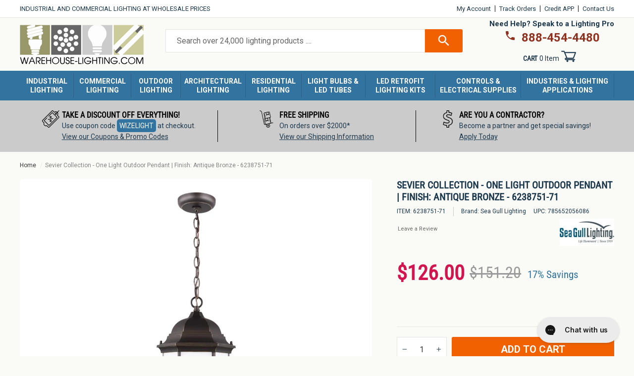

--- FILE ---
content_type: text/html; charset=utf-8
request_url: https://www.warehouse-lighting.com/products/sevier-collection-one-light-outdoor-pendant-finish-antique-bronze-6238751-71
body_size: 73380
content:
<!doctype html>
  <html class="no-js" lang="en" dir="ltr">
  <head>
    <!-- Start VWO Async SmartCode -->
    <link rel="preconnect" href="https://dev.visualwebsiteoptimizer.com" />
    <script type='text/javascript' id='vwoCode'>
    window._vwo_code || (function() {
    var account_id=1097314,
    version=2.1,
    settings_tolerance=2000,
    hide_element='body',
    hide_element_style = 'opacity:0 !important;filter:alpha(opacity=0) !important;background:none !important;transition:none !important;',
    /* DO NOT EDIT BELOW THIS LINE */
    f=false,w=window,d=document,v=d.querySelector('#vwoCode'),cK='_vwo_'+account_id+'_settings',cc={};try{var c=JSON.parse(localStorage.getItem('_vwo_'+account_id+'_config'));cc=c&&typeof c==='object'?c:{}}catch(e){}var stT=cc.stT==='session'?w.sessionStorage:w.localStorage;code={nonce:v&&v.nonce,library_tolerance:function(){return typeof library_tolerance!=='undefined'?library_tolerance:undefined},settings_tolerance:function(){return cc.sT||settings_tolerance},hide_element_style:function(){return'{'+(cc.hES||hide_element_style)+'}'},hide_element:function(){if(performance.getEntriesByName('first-contentful-paint')[0]){return''}return typeof cc.hE==='string'?cc.hE:hide_element},getVersion:function(){return version},finish:function(e){if(!f){f=true;var t=d.getElementById('_vis_opt_path_hides');if(t)t.parentNode.removeChild(t);if(e)(new Image).src='https://dev.visualwebsiteoptimizer.com/ee.gif?a='+account_id+e}},finished:function(){return f},addScript:function(e){var t=d.createElement('script');t.type='text/javascript';if(e.src){t.src=e.src}else{t.text=e.text}v&&t.setAttribute('nonce',v.nonce);d.getElementsByTagName('head')[0].appendChild(t)},load:function(e,t){var n=this.getSettings(),i=d.createElement('script'),r=this;t=t||{};if(n){i.textContent=n;d.getElementsByTagName('head')[0].appendChild(i);if(!w.VWO||VWO.caE){stT.removeItem(cK);r.load(e)}}else{var o=new XMLHttpRequest;o.open('GET',e,true);o.withCredentials=!t.dSC;o.responseType=t.responseType||'text';o.onload=function(){if(t.onloadCb){return t.onloadCb(o,e)}if(o.status===200||o.status===304){_vwo_code.addScript({text:o.responseText})}else{_vwo_code.finish('&e=loading_failure:'+e)}};o.onerror=function(){if(t.onerrorCb){return t.onerrorCb(e)}_vwo_code.finish('&e=loading_failure:'+e)};o.send()}},getSettings:function(){try{var e=stT.getItem(cK);if(!e){return}e=JSON.parse(e);if(Date.now()>e.e){stT.removeItem(cK);return}return e.s}catch(e){return}},init:function(){if(d.URL.indexOf('__vwo_disable__')>-1)return;var e=this.settings_tolerance();w._vwo_settings_timer=setTimeout(function(){_vwo_code.finish();stT.removeItem(cK)},e);var t;if(this.hide_element()!=='body'){t=d.createElement('style');var n=this.hide_element(),i=n?n+this.hide_element_style():'',r=d.getElementsByTagName('head')[0];t.setAttribute('id','_vis_opt_path_hides');v&&t.setAttribute('nonce',v.nonce);t.setAttribute('type','text/css');if(t.styleSheet)t.styleSheet.cssText=i;else t.appendChild(d.createTextNode(i));r.appendChild(t)}else{t=d.getElementsByTagName('head')[0];var i=d.createElement('div');i.style.cssText='z-index: 2147483647 !important;position: fixed !important;left: 0 !important;top: 0 !important;width: 100% !important;height: 100% !important;background: white !important;display: block !important;';i.setAttribute('id','_vis_opt_path_hides');i.classList.add('_vis_hide_layer');t.parentNode.insertBefore(i,t.nextSibling)}var o=window._vis_opt_url||d.URL,s='https://dev.visualwebsiteoptimizer.com/j.php?a='+account_id+'&u='+encodeURIComponent(o)+'&vn='+version;if(w.location.search.indexOf('_vwo_xhr')!==-1){this.addScript({src:s})}else{this.load(s+'&x=true')}}};w._vwo_code=code;code.init();})();
    </script>
    <!-- End VWO Async SmartCode -->
    <script src="https://ajax.googleapis.com/ajax/libs/jquery/3.6.0/jquery.min.js"></script>
    <script>
    function getCookie(cname) {
            let name = cname + "=";
            let allCooks = "";
            allCooks = decodeURIComponent(document.cookie);
            if (allCooks == "") {
                return "zero-cookies-found";
            }
            let ca = allCooks.split(';');
            for (let i = 0; i < ca.length; i++) {
                let c = ca[i];
                while (c.charAt(0) == ' ') {
                    c = c.substring(1);
                }
                if (c.indexOf(name) == 0) {
                    return c.substring(name.length, c.length);
                }
            }
            return "cookie-not-detected";
        }
    </script>
    <script src="https://cdn-widgetsrepository.yotpo.com/v1/loader/hBxvEtwFotKUsrjDrkxyPsNgoZgxzyNq3YeAhZS3?languageCode=en"  async></script>

    <meta charset="utf-8">
    <meta http-equiv="X-UA-Compatible" content="IE=edge,chrome=1">
    <meta name="viewport" content="width=device-width,initial-scale=1">
    <meta name="theme-color" content="#f26101">
    
    <link rel="preconnect" href="https://cdn.shopify.com">
    <link rel="preconnect" href="https://fonts.shopifycdn.com">
    <link rel="dns-prefetch" href="https://productreviews.shopifycdn.com">
    <link rel="dns-prefetch" href="https://ajax.googleapis.com">
    <link rel="dns-prefetch" href="https://maps.googleapis.com">
    <link rel="dns-prefetch" href="https://maps.gstatic.com">
    <link rel="preload" href="//www.warehouse-lighting.com/cdn/shop/t/127/assets/theme.css?v=85399600387153876411768932119" as="style">
    <link rel="preload" href="//www.warehouse-lighting.com/cdn/shop/t/127/assets/style.css?v=960804479111434761737639029" as="style"><link rel="shortcut icon" href="//www.warehouse-lighting.com/cdn/shop/files/favicon-96x96_32x32.png?v=1653591552" type="image/png" /><title>Sevier Collection - One Light Outdoor Pendant | Finish: Antique Bronze - 6238751-71 - 6238751-71 | Warehouse-Lighting.com</title><meta name="description" content="The Sevier outdoor collection by Sea Gull Lighting brings timeless design to new heights with its traditional design details found in classic outdoor fixtures as well as an open bottom for easy maintenance. Made of durable cast aluminum, a multi-level crown, top finial and stepped-edge back plate complete the tradition"><meta name="ahrefs-site-verification" content="a7a0440edf49e3df299883c746bc72f0fba75e4da9da1fc3398d6a210705d605">
  <!-- Bing Webmaster Tag -->
  <!-- <meta name="msvalidate.01" content="6D85D09F35A9497E321C652F8D3DCF77" /> -->
  <meta name="msvalidate.01" content="7264BD2E17E951C28547F52C620F33DD" />
  
    <link href="https://fonts.googleapis.com/css2?family=Roboto:wght@400;700&display=swap" rel="stylesheet">
  
    <!--<meta name="google-site-verification" content="t_O4fQOYTtjxBFE3BCXNKtR4nbIPPIGGj9qaDvGKdpQ" />-->
    <meta name="google-site-verification" content="ypMjxYV1F-tlL5kxbOVZ6z-V_1jvqLlnSviGxdGeb5Y" />
  
    <!-- Google Global site tag (gtag.js) - Google Ads: 1054848662 -->
    <script async src="https://www.googletagmanager.com/gtag/js?id=AW-1054848662"></script>
    <script>
      window.dataLayer = window.dataLayer || [];
      function gtag(){dataLayer.push(arguments);}
      gtag('js', new Date());
  
      gtag('config', 'AW-1054848662');
    </script>
    <script>
      gtag('event', 'page_view', {
        'send_to': 'AW-1054848662',
      'ecomm_pagetype': 'product',
      
      'ecomm_prodid': 'shopify_US_5294566178953_34692057301129',
      
      'ecomm_totalvalue': 126.00
      });
    </script>
    <!-- End Google Global site tag -->
  
  
      <!-- Bing UET Tag -->
      <script>(function(w,d,t,r,u){var f,n,i;w[u]=w[u]||[],f=function(){var o={ti:"5963691"};o.q=w[u],w[u]=new UET(o),w[u].push("pageLoad")},n=d.createElement(t),n.src=r,n.async=1,n.onload=n.onreadystatechange=function(){var s=this.readyState;s&&s!=="loaded"&&s!=="complete"||(f(),n.onload=n.onreadystatechange=null)},i=d.getElementsByTagName(t)[0],i.parentNode.insertBefore(n,i)})(window,document,"script","//bat.bing.com/bat.js","uetq");</script>
      <!-- End Bing UET Tag --><meta property="og:site_name" content="Warehouse Lighting">
  <meta property="og:url" content="https://www.warehouse-lighting.com/products/sevier-collection-one-light-outdoor-pendant-finish-antique-bronze-6238751-71">
  <meta property="og:title" content="Sevier Collection - One Light Outdoor Pendant | Finish: Antique Bronze - 6238751-71">
  <meta property="og:type" content="product">
  <meta property="og:description" content="The Sevier outdoor collection by Sea Gull Lighting brings timeless design to new heights with its traditional design details found in classic outdoor fixtures as well as an open bottom for easy maintenance. Made of durable cast aluminum, a multi-level crown, top finial and stepped-edge back plate complete the tradition"><meta property="og:image" content="http://www.warehouse-lighting.com/cdn/shop/products/6238751-71.jpg?v=1613414636">
    <meta property="og:image:alt" content="Industrial &amp; Commercial LED Lighting Fixtures at Warehouse Lighting">
    <meta property="og:image:secure_url" content="https://www.warehouse-lighting.com/cdn/shop/products/6238751-71.jpg?v=1613414636">
    <meta property="og:image:width" content="600">
    <meta property="og:image:height" content="825"><meta name="twitter:site" content="@warelightcom">
  <meta name="twitter:card" content="summary_large_image">
  <meta name="twitter:title" content="Sevier Collection - One Light Outdoor Pendant | Finish: Antique Bronze - 6238751-71">
  <meta name="twitter:description" content="The Sevier outdoor collection by Sea Gull Lighting brings timeless design to new heights with its traditional design details found in classic outdoor fixtures as well as an open bottom for easy maintenance. Made of durable cast aluminum, a multi-level crown, top finial and stepped-edge back plate complete the tradition">
<style data-shopify>@font-face {
  font-family: "Roboto Condensed";
  font-weight: 400;
  font-style: normal;
  font-display: swap;
  src: url("//www.warehouse-lighting.com/cdn/fonts/roboto_condensed/robotocondensed_n4.01812de96ca5a5e9d19bef3ca9cc80dd1bf6c8b8.woff2") format("woff2"),
       url("//www.warehouse-lighting.com/cdn/fonts/roboto_condensed/robotocondensed_n4.3930e6ddba458dc3cb725a82a2668eac3c63c104.woff") format("woff");
}

  @font-face {
  font-family: Roboto;
  font-weight: 400;
  font-style: normal;
  font-display: swap;
  src: url("//www.warehouse-lighting.com/cdn/fonts/roboto/roboto_n4.2019d890f07b1852f56ce63ba45b2db45d852cba.woff2") format("woff2"),
       url("//www.warehouse-lighting.com/cdn/fonts/roboto/roboto_n4.238690e0007583582327135619c5f7971652fa9d.woff") format("woff");
}


  @font-face {
  font-family: Roboto;
  font-weight: 600;
  font-style: normal;
  font-display: swap;
  src: url("//www.warehouse-lighting.com/cdn/fonts/roboto/roboto_n6.3d305d5382545b48404c304160aadee38c90ef9d.woff2") format("woff2"),
       url("//www.warehouse-lighting.com/cdn/fonts/roboto/roboto_n6.bb37be020157f87e181e5489d5e9137ad60c47a2.woff") format("woff");
}

  @font-face {
  font-family: Roboto;
  font-weight: 400;
  font-style: italic;
  font-display: swap;
  src: url("//www.warehouse-lighting.com/cdn/fonts/roboto/roboto_i4.57ce898ccda22ee84f49e6b57ae302250655e2d4.woff2") format("woff2"),
       url("//www.warehouse-lighting.com/cdn/fonts/roboto/roboto_i4.b21f3bd061cbcb83b824ae8c7671a82587b264bf.woff") format("woff");
}

  @font-face {
  font-family: Roboto;
  font-weight: 600;
  font-style: italic;
  font-display: swap;
  src: url("//www.warehouse-lighting.com/cdn/fonts/roboto/roboto_i6.ebd6b6733fb2b030d60cbf61316511a7ffd82fb3.woff2") format("woff2"),
       url("//www.warehouse-lighting.com/cdn/fonts/roboto/roboto_i6.1363905a6d5249605bc5e0f859663ffe95ac3bed.woff") format("woff");
}

</style><style data-shopify>:root {
    --typeHeaderPrimary: "Roboto Condensed";
    --typeHeaderFallback: sans-serif;
    --typeHeaderSize: 40px;
    --typeHeaderWeight: 400;
    --typeHeaderLineHeight: 1;
    --typeHeaderSpacing: 0.0em;

    --typeBasePrimary:Roboto;
    --typeBaseFallback:sans-serif;
    --typeBaseSize: 14px;
    --typeBaseWeight: 400;
    --typeBaseSpacing: 0.0em;
    --typeBaseLineHeight: 1.6;

    --typeCollectionTitle: 26px;

    --iconWeight: 3px;
    --iconLinecaps: miter;

    
      --buttonRadius: 3px;
    

    --colorGridOverlayOpacity: 0.0;
  }

  .placeholder-content {
    background-image: linear-gradient(100deg, #ffffff 40%, #f7f7f7 63%, #ffffff 79%);
  }</style><link href="//www.warehouse-lighting.com/cdn/shop/t/127/assets/style.css?v=960804479111434761737639029" rel="stylesheet" type="text/css" media="all" />
    <link href="//www.warehouse-lighting.com/cdn/shop/t/127/assets/theme.css?v=85399600387153876411768932119" rel="stylesheet" type="text/css" media="all" />
    <link href="//www.warehouse-lighting.com/cdn/shop/t/127/assets/custom.css?v=142535564939219934171755795960" rel="stylesheet" type="text/css" media="all" /> 
    <link href="//www.warehouse-lighting.com/cdn/shop/t/127/assets/whl_custom.css?v=90708442579759134521766163852" rel="stylesheet" type="text/css" media="all" /> 
    

    
    <script async src="//259736.tctm.co/t.js"></script>
    <script>
      document.documentElement.className = document.documentElement.className.replace('no-js', 'js');
  
      window.theme = window.theme || {};
      theme.routes = {
        home: "/",
        cart: "/cart.js",
        cartPage: "/cart",
        cartAdd: "/cart/add.js",
        cartChange: "/cart/change.js",
        search: "/search"
      };
      theme.strings = {
        soldOut: "Sold Out",
        unavailable: "Unavailable",
        inStockLabel: "In stock, ready to ship",
        stockLabel: "Low stock - [count] items left",
        willNotShipUntil: "Ready to ship [date]",
        willBeInStockAfter: "Back in stock [date]",
        waitingForStock: "Inventory on the way",
        savePrice: "Save [saved_amount]",
        cartEmpty: "Your cart is currently empty.",
        cartTermsConfirmation: "You must agree with the terms and conditions of sales to check out",
        searchCollections: "Collections:",
        searchPages: "Pages:",
        searchArticles: "Articles:"
      };
      theme.settings = {
        dynamicVariantsEnable: true,
        cartType: "page",
        isCustomerTemplate: false,
        moneyFormat: "\u003cspan class=money\u003e${{amount}}\u003c\/span\u003e",
        saveType: "dollar",
        productImageSize: "natural",
        productImageCover: false,
        predictiveSearch: true,
        predictiveSearchType: "product,article,page,collection",
        quickView: false,
        themeName: 'Impulse',
        themeVersion: "6.0.1"
      };
    </script>
    
    <script>window.performance && window.performance.mark && window.performance.mark('shopify.content_for_header.start');</script><meta name="google-site-verification" content="Aq-luZhqA5fHPQy2bN9y8VypI9Fa66lqL9AHGCmBz2Q">
<meta id="shopify-digital-wallet" name="shopify-digital-wallet" content="/13518274660/digital_wallets/dialog">
<meta name="shopify-checkout-api-token" content="284b154b6946a6cb992f9700ba9c410f">
<meta id="in-context-paypal-metadata" data-shop-id="13518274660" data-venmo-supported="false" data-environment="production" data-locale="en_US" data-paypal-v4="true" data-currency="USD">
<link rel="alternate" type="application/json+oembed" href="https://www.warehouse-lighting.com/products/sevier-collection-one-light-outdoor-pendant-finish-antique-bronze-6238751-71.oembed">
<script async="async" src="/checkouts/internal/preloads.js?locale=en-US"></script>
<link rel="preconnect" href="https://shop.app" crossorigin="anonymous">
<script async="async" src="https://shop.app/checkouts/internal/preloads.js?locale=en-US&shop_id=13518274660" crossorigin="anonymous"></script>
<script id="apple-pay-shop-capabilities" type="application/json">{"shopId":13518274660,"countryCode":"US","currencyCode":"USD","merchantCapabilities":["supports3DS"],"merchantId":"gid:\/\/shopify\/Shop\/13518274660","merchantName":"Warehouse Lighting","requiredBillingContactFields":["postalAddress","email","phone"],"requiredShippingContactFields":["postalAddress","email","phone"],"shippingType":"shipping","supportedNetworks":["visa","masterCard","amex","discover","elo","jcb"],"total":{"type":"pending","label":"Warehouse Lighting","amount":"1.00"},"shopifyPaymentsEnabled":true,"supportsSubscriptions":true}</script>
<script id="shopify-features" type="application/json">{"accessToken":"284b154b6946a6cb992f9700ba9c410f","betas":["rich-media-storefront-analytics"],"domain":"www.warehouse-lighting.com","predictiveSearch":true,"shopId":13518274660,"locale":"en"}</script>
<script>var Shopify = Shopify || {};
Shopify.shop = "highbaylights.myshopify.com";
Shopify.locale = "en";
Shopify.currency = {"active":"USD","rate":"1.0"};
Shopify.country = "US";
Shopify.theme = {"name":"warehouse_lighting_shopify\/main","id":139800313993,"schema_name":"Impulse","schema_version":"6.0.1","theme_store_id":null,"role":"main"};
Shopify.theme.handle = "null";
Shopify.theme.style = {"id":null,"handle":null};
Shopify.cdnHost = "www.warehouse-lighting.com/cdn";
Shopify.routes = Shopify.routes || {};
Shopify.routes.root = "/";</script>
<script type="module">!function(o){(o.Shopify=o.Shopify||{}).modules=!0}(window);</script>
<script>!function(o){function n(){var o=[];function n(){o.push(Array.prototype.slice.apply(arguments))}return n.q=o,n}var t=o.Shopify=o.Shopify||{};t.loadFeatures=n(),t.autoloadFeatures=n()}(window);</script>
<script>
  window.ShopifyPay = window.ShopifyPay || {};
  window.ShopifyPay.apiHost = "shop.app\/pay";
  window.ShopifyPay.redirectState = null;
</script>
<script id="shop-js-analytics" type="application/json">{"pageType":"product"}</script>
<script defer="defer" async type="module" src="//www.warehouse-lighting.com/cdn/shopifycloud/shop-js/modules/v2/client.init-shop-cart-sync_WVOgQShq.en.esm.js"></script>
<script defer="defer" async type="module" src="//www.warehouse-lighting.com/cdn/shopifycloud/shop-js/modules/v2/chunk.common_C_13GLB1.esm.js"></script>
<script defer="defer" async type="module" src="//www.warehouse-lighting.com/cdn/shopifycloud/shop-js/modules/v2/chunk.modal_CLfMGd0m.esm.js"></script>
<script type="module">
  await import("//www.warehouse-lighting.com/cdn/shopifycloud/shop-js/modules/v2/client.init-shop-cart-sync_WVOgQShq.en.esm.js");
await import("//www.warehouse-lighting.com/cdn/shopifycloud/shop-js/modules/v2/chunk.common_C_13GLB1.esm.js");
await import("//www.warehouse-lighting.com/cdn/shopifycloud/shop-js/modules/v2/chunk.modal_CLfMGd0m.esm.js");

  window.Shopify.SignInWithShop?.initShopCartSync?.({"fedCMEnabled":true,"windoidEnabled":true});

</script>
<script defer="defer" async type="module" src="//www.warehouse-lighting.com/cdn/shopifycloud/shop-js/modules/v2/client.payment-terms_BWmiNN46.en.esm.js"></script>
<script defer="defer" async type="module" src="//www.warehouse-lighting.com/cdn/shopifycloud/shop-js/modules/v2/chunk.common_C_13GLB1.esm.js"></script>
<script defer="defer" async type="module" src="//www.warehouse-lighting.com/cdn/shopifycloud/shop-js/modules/v2/chunk.modal_CLfMGd0m.esm.js"></script>
<script type="module">
  await import("//www.warehouse-lighting.com/cdn/shopifycloud/shop-js/modules/v2/client.payment-terms_BWmiNN46.en.esm.js");
await import("//www.warehouse-lighting.com/cdn/shopifycloud/shop-js/modules/v2/chunk.common_C_13GLB1.esm.js");
await import("//www.warehouse-lighting.com/cdn/shopifycloud/shop-js/modules/v2/chunk.modal_CLfMGd0m.esm.js");

  
</script>
<script>
  window.Shopify = window.Shopify || {};
  if (!window.Shopify.featureAssets) window.Shopify.featureAssets = {};
  window.Shopify.featureAssets['shop-js'] = {"shop-cart-sync":["modules/v2/client.shop-cart-sync_DuR37GeY.en.esm.js","modules/v2/chunk.common_C_13GLB1.esm.js","modules/v2/chunk.modal_CLfMGd0m.esm.js"],"init-fed-cm":["modules/v2/client.init-fed-cm_BucUoe6W.en.esm.js","modules/v2/chunk.common_C_13GLB1.esm.js","modules/v2/chunk.modal_CLfMGd0m.esm.js"],"shop-toast-manager":["modules/v2/client.shop-toast-manager_B0JfrpKj.en.esm.js","modules/v2/chunk.common_C_13GLB1.esm.js","modules/v2/chunk.modal_CLfMGd0m.esm.js"],"init-shop-cart-sync":["modules/v2/client.init-shop-cart-sync_WVOgQShq.en.esm.js","modules/v2/chunk.common_C_13GLB1.esm.js","modules/v2/chunk.modal_CLfMGd0m.esm.js"],"shop-button":["modules/v2/client.shop-button_B_U3bv27.en.esm.js","modules/v2/chunk.common_C_13GLB1.esm.js","modules/v2/chunk.modal_CLfMGd0m.esm.js"],"init-windoid":["modules/v2/client.init-windoid_DuP9q_di.en.esm.js","modules/v2/chunk.common_C_13GLB1.esm.js","modules/v2/chunk.modal_CLfMGd0m.esm.js"],"shop-cash-offers":["modules/v2/client.shop-cash-offers_BmULhtno.en.esm.js","modules/v2/chunk.common_C_13GLB1.esm.js","modules/v2/chunk.modal_CLfMGd0m.esm.js"],"pay-button":["modules/v2/client.pay-button_CrPSEbOK.en.esm.js","modules/v2/chunk.common_C_13GLB1.esm.js","modules/v2/chunk.modal_CLfMGd0m.esm.js"],"init-customer-accounts":["modules/v2/client.init-customer-accounts_jNk9cPYQ.en.esm.js","modules/v2/client.shop-login-button_DJ5ldayH.en.esm.js","modules/v2/chunk.common_C_13GLB1.esm.js","modules/v2/chunk.modal_CLfMGd0m.esm.js"],"avatar":["modules/v2/client.avatar_BTnouDA3.en.esm.js"],"checkout-modal":["modules/v2/client.checkout-modal_pBPyh9w8.en.esm.js","modules/v2/chunk.common_C_13GLB1.esm.js","modules/v2/chunk.modal_CLfMGd0m.esm.js"],"init-shop-for-new-customer-accounts":["modules/v2/client.init-shop-for-new-customer-accounts_BUoCy7a5.en.esm.js","modules/v2/client.shop-login-button_DJ5ldayH.en.esm.js","modules/v2/chunk.common_C_13GLB1.esm.js","modules/v2/chunk.modal_CLfMGd0m.esm.js"],"init-customer-accounts-sign-up":["modules/v2/client.init-customer-accounts-sign-up_CnczCz9H.en.esm.js","modules/v2/client.shop-login-button_DJ5ldayH.en.esm.js","modules/v2/chunk.common_C_13GLB1.esm.js","modules/v2/chunk.modal_CLfMGd0m.esm.js"],"init-shop-email-lookup-coordinator":["modules/v2/client.init-shop-email-lookup-coordinator_CzjY5t9o.en.esm.js","modules/v2/chunk.common_C_13GLB1.esm.js","modules/v2/chunk.modal_CLfMGd0m.esm.js"],"shop-follow-button":["modules/v2/client.shop-follow-button_CsYC63q7.en.esm.js","modules/v2/chunk.common_C_13GLB1.esm.js","modules/v2/chunk.modal_CLfMGd0m.esm.js"],"shop-login-button":["modules/v2/client.shop-login-button_DJ5ldayH.en.esm.js","modules/v2/chunk.common_C_13GLB1.esm.js","modules/v2/chunk.modal_CLfMGd0m.esm.js"],"shop-login":["modules/v2/client.shop-login_B9ccPdmx.en.esm.js","modules/v2/chunk.common_C_13GLB1.esm.js","modules/v2/chunk.modal_CLfMGd0m.esm.js"],"lead-capture":["modules/v2/client.lead-capture_D0K_KgYb.en.esm.js","modules/v2/chunk.common_C_13GLB1.esm.js","modules/v2/chunk.modal_CLfMGd0m.esm.js"],"payment-terms":["modules/v2/client.payment-terms_BWmiNN46.en.esm.js","modules/v2/chunk.common_C_13GLB1.esm.js","modules/v2/chunk.modal_CLfMGd0m.esm.js"]};
</script>
<script>(function() {
  var isLoaded = false;
  function asyncLoad() {
    if (isLoaded) return;
    isLoaded = true;
    var urls = ["https:\/\/config.gorgias.chat\/bundle-loader\/01GYCBZ2FAYBKW4KKZXYVGBNMW?source=shopify1click\u0026shop=highbaylights.myshopify.com","\/\/cdn.shopify.com\/proxy\/83531a3dd6e79d809c60ab15f6db24789fe96078825f6808ea98bcd9a39fccb4\/api.kimonix.com\/kimonix_analytics.js?shop=highbaylights.myshopify.com\u0026sp-cache-control=cHVibGljLCBtYXgtYWdlPTkwMA","\/\/cdn.shopify.com\/proxy\/1290743b26b3f0215177dfe0df6c7e3bc8c44d8c6c665f7f03b6ffa196266cd0\/api.kimonix.com\/kimonix_void_script.js?shop=highbaylights.myshopify.com\u0026sp-cache-control=cHVibGljLCBtYXgtYWdlPTkwMA","https:\/\/custompricing.axtrics.com\/minified_js.js?shop=highbaylights.myshopify.com","https:\/\/searchanise-ef84.kxcdn.com\/widgets\/shopify\/init.js?a=6C9x1A4a9a\u0026shop=highbaylights.myshopify.com","https:\/\/public.9gtb.com\/loader.js?g_cvt_id=5a67c9ba-efa1-4b13-abdf-e64b143a3ba2\u0026shop=highbaylights.myshopify.com"];
    for (var i = 0; i < urls.length; i++) {
      var s = document.createElement('script');
      s.type = 'text/javascript';
      s.async = true;
      s.src = urls[i];
      var x = document.getElementsByTagName('script')[0];
      x.parentNode.insertBefore(s, x);
    }
  };
  if(window.attachEvent) {
    window.attachEvent('onload', asyncLoad);
  } else {
    window.addEventListener('load', asyncLoad, false);
  }
})();</script>
<script id="__st">var __st={"a":13518274660,"offset":-21600,"reqid":"85c2e948-818c-40f4-be0f-3b79a427a502-1769594168","pageurl":"www.warehouse-lighting.com\/products\/sevier-collection-one-light-outdoor-pendant-finish-antique-bronze-6238751-71","u":"99c0c7e04fc7","p":"product","rtyp":"product","rid":5294566178953};</script>
<script>window.ShopifyPaypalV4VisibilityTracking = true;</script>
<script id="captcha-bootstrap">!function(){'use strict';const t='contact',e='account',n='new_comment',o=[[t,t],['blogs',n],['comments',n],[t,'customer']],c=[[e,'customer_login'],[e,'guest_login'],[e,'recover_customer_password'],[e,'create_customer']],r=t=>t.map((([t,e])=>`form[action*='/${t}']:not([data-nocaptcha='true']) input[name='form_type'][value='${e}']`)).join(','),a=t=>()=>t?[...document.querySelectorAll(t)].map((t=>t.form)):[];function s(){const t=[...o],e=r(t);return a(e)}const i='password',u='form_key',d=['recaptcha-v3-token','g-recaptcha-response','h-captcha-response',i],f=()=>{try{return window.sessionStorage}catch{return}},m='__shopify_v',_=t=>t.elements[u];function p(t,e,n=!1){try{const o=window.sessionStorage,c=JSON.parse(o.getItem(e)),{data:r}=function(t){const{data:e,action:n}=t;return t[m]||n?{data:e,action:n}:{data:t,action:n}}(c);for(const[e,n]of Object.entries(r))t.elements[e]&&(t.elements[e].value=n);n&&o.removeItem(e)}catch(o){console.error('form repopulation failed',{error:o})}}const l='form_type',E='cptcha';function T(t){t.dataset[E]=!0}const w=window,h=w.document,L='Shopify',v='ce_forms',y='captcha';let A=!1;((t,e)=>{const n=(g='f06e6c50-85a8-45c8-87d0-21a2b65856fe',I='https://cdn.shopify.com/shopifycloud/storefront-forms-hcaptcha/ce_storefront_forms_captcha_hcaptcha.v1.5.2.iife.js',D={infoText:'Protected by hCaptcha',privacyText:'Privacy',termsText:'Terms'},(t,e,n)=>{const o=w[L][v],c=o.bindForm;if(c)return c(t,g,e,D).then(n);var r;o.q.push([[t,g,e,D],n]),r=I,A||(h.body.append(Object.assign(h.createElement('script'),{id:'captcha-provider',async:!0,src:r})),A=!0)});var g,I,D;w[L]=w[L]||{},w[L][v]=w[L][v]||{},w[L][v].q=[],w[L][y]=w[L][y]||{},w[L][y].protect=function(t,e){n(t,void 0,e),T(t)},Object.freeze(w[L][y]),function(t,e,n,w,h,L){const[v,y,A,g]=function(t,e,n){const i=e?o:[],u=t?c:[],d=[...i,...u],f=r(d),m=r(i),_=r(d.filter((([t,e])=>n.includes(e))));return[a(f),a(m),a(_),s()]}(w,h,L),I=t=>{const e=t.target;return e instanceof HTMLFormElement?e:e&&e.form},D=t=>v().includes(t);t.addEventListener('submit',(t=>{const e=I(t);if(!e)return;const n=D(e)&&!e.dataset.hcaptchaBound&&!e.dataset.recaptchaBound,o=_(e),c=g().includes(e)&&(!o||!o.value);(n||c)&&t.preventDefault(),c&&!n&&(function(t){try{if(!f())return;!function(t){const e=f();if(!e)return;const n=_(t);if(!n)return;const o=n.value;o&&e.removeItem(o)}(t);const e=Array.from(Array(32),(()=>Math.random().toString(36)[2])).join('');!function(t,e){_(t)||t.append(Object.assign(document.createElement('input'),{type:'hidden',name:u})),t.elements[u].value=e}(t,e),function(t,e){const n=f();if(!n)return;const o=[...t.querySelectorAll(`input[type='${i}']`)].map((({name:t})=>t)),c=[...d,...o],r={};for(const[a,s]of new FormData(t).entries())c.includes(a)||(r[a]=s);n.setItem(e,JSON.stringify({[m]:1,action:t.action,data:r}))}(t,e)}catch(e){console.error('failed to persist form',e)}}(e),e.submit())}));const S=(t,e)=>{t&&!t.dataset[E]&&(n(t,e.some((e=>e===t))),T(t))};for(const o of['focusin','change'])t.addEventListener(o,(t=>{const e=I(t);D(e)&&S(e,y())}));const B=e.get('form_key'),M=e.get(l),P=B&&M;t.addEventListener('DOMContentLoaded',(()=>{const t=y();if(P)for(const e of t)e.elements[l].value===M&&p(e,B);[...new Set([...A(),...v().filter((t=>'true'===t.dataset.shopifyCaptcha))])].forEach((e=>S(e,t)))}))}(h,new URLSearchParams(w.location.search),n,t,e,['guest_login'])})(!0,!0)}();</script>
<script integrity="sha256-4kQ18oKyAcykRKYeNunJcIwy7WH5gtpwJnB7kiuLZ1E=" data-source-attribution="shopify.loadfeatures" defer="defer" src="//www.warehouse-lighting.com/cdn/shopifycloud/storefront/assets/storefront/load_feature-a0a9edcb.js" crossorigin="anonymous"></script>
<script crossorigin="anonymous" defer="defer" src="//www.warehouse-lighting.com/cdn/shopifycloud/storefront/assets/shopify_pay/storefront-65b4c6d7.js?v=20250812"></script>
<script data-source-attribution="shopify.dynamic_checkout.dynamic.init">var Shopify=Shopify||{};Shopify.PaymentButton=Shopify.PaymentButton||{isStorefrontPortableWallets:!0,init:function(){window.Shopify.PaymentButton.init=function(){};var t=document.createElement("script");t.src="https://www.warehouse-lighting.com/cdn/shopifycloud/portable-wallets/latest/portable-wallets.en.js",t.type="module",document.head.appendChild(t)}};
</script>
<script data-source-attribution="shopify.dynamic_checkout.buyer_consent">
  function portableWalletsHideBuyerConsent(e){var t=document.getElementById("shopify-buyer-consent"),n=document.getElementById("shopify-subscription-policy-button");t&&n&&(t.classList.add("hidden"),t.setAttribute("aria-hidden","true"),n.removeEventListener("click",e))}function portableWalletsShowBuyerConsent(e){var t=document.getElementById("shopify-buyer-consent"),n=document.getElementById("shopify-subscription-policy-button");t&&n&&(t.classList.remove("hidden"),t.removeAttribute("aria-hidden"),n.addEventListener("click",e))}window.Shopify?.PaymentButton&&(window.Shopify.PaymentButton.hideBuyerConsent=portableWalletsHideBuyerConsent,window.Shopify.PaymentButton.showBuyerConsent=portableWalletsShowBuyerConsent);
</script>
<script data-source-attribution="shopify.dynamic_checkout.cart.bootstrap">document.addEventListener("DOMContentLoaded",(function(){function t(){return document.querySelector("shopify-accelerated-checkout-cart, shopify-accelerated-checkout")}if(t())Shopify.PaymentButton.init();else{new MutationObserver((function(e,n){t()&&(Shopify.PaymentButton.init(),n.disconnect())})).observe(document.body,{childList:!0,subtree:!0})}}));
</script>
<link id="shopify-accelerated-checkout-styles" rel="stylesheet" media="screen" href="https://www.warehouse-lighting.com/cdn/shopifycloud/portable-wallets/latest/accelerated-checkout-backwards-compat.css" crossorigin="anonymous">
<style id="shopify-accelerated-checkout-cart">
        #shopify-buyer-consent {
  margin-top: 1em;
  display: inline-block;
  width: 100%;
}

#shopify-buyer-consent.hidden {
  display: none;
}

#shopify-subscription-policy-button {
  background: none;
  border: none;
  padding: 0;
  text-decoration: underline;
  font-size: inherit;
  cursor: pointer;
}

#shopify-subscription-policy-button::before {
  box-shadow: none;
}

      </style>

<script>window.performance && window.performance.mark && window.performance.mark('shopify.content_for_header.end');</script>
  
    <script src="//www.warehouse-lighting.com/cdn/shop/t/127/assets/vendor.js?v=13511693307620735561737639019" defer="defer"></script>
    <script src="//www.warehouse-lighting.com/cdn/shop/t/127/assets/vendor-scripts-v11.js" defer="defer"></script><script src="//www.warehouse-lighting.com/cdn/shop/t/127/assets/theme.js?v=18904028149912454171747662610" defer="defer"></script>
    <script src="//www.warehouse-lighting.com/cdn/shop/t/127/assets/custom.js?v=127932986430242292911747660245" defer="defer"></script>
    
        <link rel="canonical" href="https://www.warehouse-lighting.com/products/sevier-collection-one-light-outdoor-pendant-finish-antique-bronze-6238751-71" />
    
<script type="text/javascript">
      (function(c,l,a,r,i,t,y){
          c[a]=c[a]||function(){(c[a].q=c[a].q||[]).push(arguments)};
          t=l.createElement(r);t.async=1;t.src="https://www.clarity.ms/tag/"+i;
          y=l.getElementsByTagName(r)[0];y.parentNode.insertBefore(t,y);
      })(window, document, "clarity", "script", "g6mcbzp0d5");
  </script>
  
  
    
    
     <script>
    /*
     * Light YouTube Embeds by @labnol
     * Credit: https://www.labnol.org/
     */
  
    function labnolIframe(div) {
      var iframe = document.createElement('iframe');
      iframe.setAttribute('src', 'https://www.youtube.com/embed/' + div.dataset.id + '?autoplay=1');
      iframe.setAttribute('frameborder', '0');
      iframe.setAttribute('allowfullscreen', '1');
      iframe.setAttribute('allow', 'accelerometer; autoplay; encrypted-media; gyroscope; picture-in-picture');
      div.parentNode.replaceChild(iframe, div);
    }
    function initYouTubeVideos() {
      var playerElements = document.querySelectorAll('.youtube-player');
      for (var n = 0; n < playerElements.length; n++) {
        var videoId = playerElements[n].dataset.id;
        var div = document.createElement('div');
        div.setAttribute('data-id', videoId);
        var thumbNode = document.createElement('img');
        thumbNode.src = 'https://www.warehouse-lighting.com/cdn/shop/files/cdn_shopify_com-logo_250x_8fc5b03a-f064-425e-b211-2daa3465c359_250x@2x.png?v=1671617340'.replace('ID', videoId);
        div.appendChild(thumbNode);
        var playButton = document.createElement('div');
        playButton.setAttribute('class', 'play');
        div.appendChild(playButton);
        div.onclick = function () {
          labnolIframe(this);
        };
        playerElements[n].appendChild(div);
      }
    }
  
    document.addEventListener('DOMContentLoaded', initYouTubeVideos);
  </script>
    
  
    <!-- begin Convert Experiences code-->
    <!-- <script async type="text/javascript" src="//cdn-4.convertexperiments.com/js/10047477-100411561.js"></script> -->
    <!-- end Convert Experiences code -->
  
  
  
  <!-- Add jQuery and Slick -->
  <link rel="stylesheet" type="text/css" href="https://cdn.jsdelivr.net/npm/slick-carousel@1.8.1/slick/slick.css"/>
  <script src="https://cdn.jsdelivr.net/npm/slick-carousel@1.8.1/slick/slick.min.js"></script>
  

<!-- BEGIN app block: shopify://apps/consentmo-gdpr/blocks/gdpr_cookie_consent/4fbe573f-a377-4fea-9801-3ee0858cae41 -->


<!-- END app block --><!-- BEGIN app block: shopify://apps/elevar-conversion-tracking/blocks/dataLayerEmbed/bc30ab68-b15c-4311-811f-8ef485877ad6 -->



<script type="module" dynamic>
  const configUrl = "/a/elevar/static/configs/cab6a6fa941757bd98ca8ac0db4f716a06122a65/config.js";
  const config = (await import(configUrl)).default;
  const scriptUrl = config.script_src_app_theme_embed;

  if (scriptUrl) {
    const { handler } = await import(scriptUrl);

    await handler(
      config,
      {
        cartData: {
  marketId: "289276041",
  attributes:{},
  cartTotal: "0.0",
  currencyCode:"USD",
  items: []
}
,
        user: {cartTotal: "0.0",
    currencyCode:"USD",customer: {},
}
,
        isOnCartPage:false,
        collectionView:null,
        searchResultsView:null,
        productView:{
    attributes:{},
    currencyCode:"USD",defaultVariant: {id:"6238751-71",name:"Sevier Collection - One Light Outdoor Pendant | Finish: Antique Bronze - 6238751-71",
        brand:"Sea Gull Lighting",
        category:"Outdoor Hanging Lights",
        variant:"Default Title",
        price: "126.0",
        productId: "5294566178953",
        variantId: "34692057301129",
        compareAtPrice: "151.2",image:"\/\/www.warehouse-lighting.com\/cdn\/shop\/products\/6238751-71.jpg?v=1613414636",url:"\/products\/sevier-collection-one-light-outdoor-pendant-finish-antique-bronze-6238751-71?variant=34692057301129"},items: [{id:"6238751-71",name:"Sevier Collection - One Light Outdoor Pendant | Finish: Antique Bronze - 6238751-71",
          brand:"Sea Gull Lighting",
          category:"Outdoor Hanging Lights",
          variant:"Default Title",
          price: "126.0",
          productId: "5294566178953",
          variantId: "34692057301129",
          compareAtPrice: "151.2",image:"\/\/www.warehouse-lighting.com\/cdn\/shop\/products\/6238751-71.jpg?v=1613414636",url:"\/products\/sevier-collection-one-light-outdoor-pendant-finish-antique-bronze-6238751-71?variant=34692057301129"},]
  },
        checkoutComplete: null
      }
    );
  }
</script>


<!-- END app block --><!-- BEGIN app block: shopify://apps/userway-website-accessibility/blocks/uw-widget-extension/bc2d8a34-1a37-451b-ab1a-271bc4e9daa7 -->




<script type="text/javascript" async="" src="https://cdn.userway.org/widget.js?account=9LH51GAmbx&amp;platfAppInstalledSiteId=1711119&amp;shop=www.warehouse-lighting.com"></script>

<!-- END app block --><!-- BEGIN app block: shopify://apps/pagefly-page-builder/blocks/app-embed/83e179f7-59a0-4589-8c66-c0dddf959200 -->

<!-- BEGIN app snippet: pagefly-cro-ab-testing-main -->







<script>
  ;(function () {
    const url = new URL(window.location)
    const viewParam = url.searchParams.get('view')
    if (viewParam && viewParam.includes('variant-pf-')) {
      url.searchParams.set('pf_v', viewParam)
      url.searchParams.delete('view')
      window.history.replaceState({}, '', url)
    }
  })()
</script>



<script type='module'>
  
  window.PAGEFLY_CRO = window.PAGEFLY_CRO || {}

  window.PAGEFLY_CRO['data_debug'] = {
    original_template_suffix: "all_products",
    allow_ab_test: false,
    ab_test_start_time: 0,
    ab_test_end_time: 0,
    today_date_time: 1769594168000,
  }
  window.PAGEFLY_CRO['GA4'] = { enabled: false}
</script>

<!-- END app snippet -->








  <script src='https://cdn.shopify.com/extensions/019bf883-1122-7445-9dca-5d60e681c2c8/pagefly-page-builder-216/assets/pagefly-helper.js' defer='defer'></script>

  <script src='https://cdn.shopify.com/extensions/019bf883-1122-7445-9dca-5d60e681c2c8/pagefly-page-builder-216/assets/pagefly-general-helper.js' defer='defer'></script>

  <script src='https://cdn.shopify.com/extensions/019bf883-1122-7445-9dca-5d60e681c2c8/pagefly-page-builder-216/assets/pagefly-snap-slider.js' defer='defer'></script>

  <script src='https://cdn.shopify.com/extensions/019bf883-1122-7445-9dca-5d60e681c2c8/pagefly-page-builder-216/assets/pagefly-slideshow-v3.js' defer='defer'></script>

  <script src='https://cdn.shopify.com/extensions/019bf883-1122-7445-9dca-5d60e681c2c8/pagefly-page-builder-216/assets/pagefly-slideshow-v4.js' defer='defer'></script>

  <script src='https://cdn.shopify.com/extensions/019bf883-1122-7445-9dca-5d60e681c2c8/pagefly-page-builder-216/assets/pagefly-glider.js' defer='defer'></script>

  <script src='https://cdn.shopify.com/extensions/019bf883-1122-7445-9dca-5d60e681c2c8/pagefly-page-builder-216/assets/pagefly-slideshow-v1-v2.js' defer='defer'></script>

  <script src='https://cdn.shopify.com/extensions/019bf883-1122-7445-9dca-5d60e681c2c8/pagefly-page-builder-216/assets/pagefly-product-media.js' defer='defer'></script>

  <script src='https://cdn.shopify.com/extensions/019bf883-1122-7445-9dca-5d60e681c2c8/pagefly-page-builder-216/assets/pagefly-product.js' defer='defer'></script>


<script id='pagefly-helper-data' type='application/json'>
  {
    "page_optimization": {
      "assets_prefetching": false
    },
    "elements_asset_mapper": {
      "Accordion": "https://cdn.shopify.com/extensions/019bf883-1122-7445-9dca-5d60e681c2c8/pagefly-page-builder-216/assets/pagefly-accordion.js",
      "Accordion3": "https://cdn.shopify.com/extensions/019bf883-1122-7445-9dca-5d60e681c2c8/pagefly-page-builder-216/assets/pagefly-accordion3.js",
      "CountDown": "https://cdn.shopify.com/extensions/019bf883-1122-7445-9dca-5d60e681c2c8/pagefly-page-builder-216/assets/pagefly-countdown.js",
      "GMap1": "https://cdn.shopify.com/extensions/019bf883-1122-7445-9dca-5d60e681c2c8/pagefly-page-builder-216/assets/pagefly-gmap.js",
      "GMap2": "https://cdn.shopify.com/extensions/019bf883-1122-7445-9dca-5d60e681c2c8/pagefly-page-builder-216/assets/pagefly-gmap.js",
      "GMapBasicV2": "https://cdn.shopify.com/extensions/019bf883-1122-7445-9dca-5d60e681c2c8/pagefly-page-builder-216/assets/pagefly-gmap.js",
      "GMapAdvancedV2": "https://cdn.shopify.com/extensions/019bf883-1122-7445-9dca-5d60e681c2c8/pagefly-page-builder-216/assets/pagefly-gmap.js",
      "HTML.Video": "https://cdn.shopify.com/extensions/019bf883-1122-7445-9dca-5d60e681c2c8/pagefly-page-builder-216/assets/pagefly-htmlvideo.js",
      "HTML.Video2": "https://cdn.shopify.com/extensions/019bf883-1122-7445-9dca-5d60e681c2c8/pagefly-page-builder-216/assets/pagefly-htmlvideo2.js",
      "HTML.Video3": "https://cdn.shopify.com/extensions/019bf883-1122-7445-9dca-5d60e681c2c8/pagefly-page-builder-216/assets/pagefly-htmlvideo2.js",
      "BackgroundVideo": "https://cdn.shopify.com/extensions/019bf883-1122-7445-9dca-5d60e681c2c8/pagefly-page-builder-216/assets/pagefly-htmlvideo2.js",
      "Instagram": "https://cdn.shopify.com/extensions/019bf883-1122-7445-9dca-5d60e681c2c8/pagefly-page-builder-216/assets/pagefly-instagram.js",
      "Instagram2": "https://cdn.shopify.com/extensions/019bf883-1122-7445-9dca-5d60e681c2c8/pagefly-page-builder-216/assets/pagefly-instagram.js",
      "Insta3": "https://cdn.shopify.com/extensions/019bf883-1122-7445-9dca-5d60e681c2c8/pagefly-page-builder-216/assets/pagefly-instagram3.js",
      "Tabs": "https://cdn.shopify.com/extensions/019bf883-1122-7445-9dca-5d60e681c2c8/pagefly-page-builder-216/assets/pagefly-tab.js",
      "Tabs3": "https://cdn.shopify.com/extensions/019bf883-1122-7445-9dca-5d60e681c2c8/pagefly-page-builder-216/assets/pagefly-tab3.js",
      "ProductBox": "https://cdn.shopify.com/extensions/019bf883-1122-7445-9dca-5d60e681c2c8/pagefly-page-builder-216/assets/pagefly-cart.js",
      "FBPageBox2": "https://cdn.shopify.com/extensions/019bf883-1122-7445-9dca-5d60e681c2c8/pagefly-page-builder-216/assets/pagefly-facebook.js",
      "FBLikeButton2": "https://cdn.shopify.com/extensions/019bf883-1122-7445-9dca-5d60e681c2c8/pagefly-page-builder-216/assets/pagefly-facebook.js",
      "TwitterFeed2": "https://cdn.shopify.com/extensions/019bf883-1122-7445-9dca-5d60e681c2c8/pagefly-page-builder-216/assets/pagefly-twitter.js",
      "Paragraph4": "https://cdn.shopify.com/extensions/019bf883-1122-7445-9dca-5d60e681c2c8/pagefly-page-builder-216/assets/pagefly-paragraph4.js",

      "AliReviews": "https://cdn.shopify.com/extensions/019bf883-1122-7445-9dca-5d60e681c2c8/pagefly-page-builder-216/assets/pagefly-3rd-elements.js",
      "BackInStock": "https://cdn.shopify.com/extensions/019bf883-1122-7445-9dca-5d60e681c2c8/pagefly-page-builder-216/assets/pagefly-3rd-elements.js",
      "GloboBackInStock": "https://cdn.shopify.com/extensions/019bf883-1122-7445-9dca-5d60e681c2c8/pagefly-page-builder-216/assets/pagefly-3rd-elements.js",
      "GrowaveWishlist": "https://cdn.shopify.com/extensions/019bf883-1122-7445-9dca-5d60e681c2c8/pagefly-page-builder-216/assets/pagefly-3rd-elements.js",
      "InfiniteOptionsShopPad": "https://cdn.shopify.com/extensions/019bf883-1122-7445-9dca-5d60e681c2c8/pagefly-page-builder-216/assets/pagefly-3rd-elements.js",
      "InkybayProductPersonalizer": "https://cdn.shopify.com/extensions/019bf883-1122-7445-9dca-5d60e681c2c8/pagefly-page-builder-216/assets/pagefly-3rd-elements.js",
      "LimeSpot": "https://cdn.shopify.com/extensions/019bf883-1122-7445-9dca-5d60e681c2c8/pagefly-page-builder-216/assets/pagefly-3rd-elements.js",
      "Loox": "https://cdn.shopify.com/extensions/019bf883-1122-7445-9dca-5d60e681c2c8/pagefly-page-builder-216/assets/pagefly-3rd-elements.js",
      "Opinew": "https://cdn.shopify.com/extensions/019bf883-1122-7445-9dca-5d60e681c2c8/pagefly-page-builder-216/assets/pagefly-3rd-elements.js",
      "Powr": "https://cdn.shopify.com/extensions/019bf883-1122-7445-9dca-5d60e681c2c8/pagefly-page-builder-216/assets/pagefly-3rd-elements.js",
      "ProductReviews": "https://cdn.shopify.com/extensions/019bf883-1122-7445-9dca-5d60e681c2c8/pagefly-page-builder-216/assets/pagefly-3rd-elements.js",
      "PushOwl": "https://cdn.shopify.com/extensions/019bf883-1122-7445-9dca-5d60e681c2c8/pagefly-page-builder-216/assets/pagefly-3rd-elements.js",
      "ReCharge": "https://cdn.shopify.com/extensions/019bf883-1122-7445-9dca-5d60e681c2c8/pagefly-page-builder-216/assets/pagefly-3rd-elements.js",
      "Rivyo": "https://cdn.shopify.com/extensions/019bf883-1122-7445-9dca-5d60e681c2c8/pagefly-page-builder-216/assets/pagefly-3rd-elements.js",
      "TrackingMore": "https://cdn.shopify.com/extensions/019bf883-1122-7445-9dca-5d60e681c2c8/pagefly-page-builder-216/assets/pagefly-3rd-elements.js",
      "Vitals": "https://cdn.shopify.com/extensions/019bf883-1122-7445-9dca-5d60e681c2c8/pagefly-page-builder-216/assets/pagefly-3rd-elements.js",
      "Wiser": "https://cdn.shopify.com/extensions/019bf883-1122-7445-9dca-5d60e681c2c8/pagefly-page-builder-216/assets/pagefly-3rd-elements.js"
    },
    "custom_elements_mapper": {
      "pf-click-action-element": "https://cdn.shopify.com/extensions/019bf883-1122-7445-9dca-5d60e681c2c8/pagefly-page-builder-216/assets/pagefly-click-action-element.js",
      "pf-dialog-element": "https://cdn.shopify.com/extensions/019bf883-1122-7445-9dca-5d60e681c2c8/pagefly-page-builder-216/assets/pagefly-dialog-element.js"
    }
  }
</script>


<!-- END app block --><!-- BEGIN app block: shopify://apps/klaviyo-email-marketing-sms/blocks/klaviyo-onsite-embed/2632fe16-c075-4321-a88b-50b567f42507 -->












  <script async src="https://static.klaviyo.com/onsite/js/NfJq3v/klaviyo.js?company_id=NfJq3v"></script>
  <script>!function(){if(!window.klaviyo){window._klOnsite=window._klOnsite||[];try{window.klaviyo=new Proxy({},{get:function(n,i){return"push"===i?function(){var n;(n=window._klOnsite).push.apply(n,arguments)}:function(){for(var n=arguments.length,o=new Array(n),w=0;w<n;w++)o[w]=arguments[w];var t="function"==typeof o[o.length-1]?o.pop():void 0,e=new Promise((function(n){window._klOnsite.push([i].concat(o,[function(i){t&&t(i),n(i)}]))}));return e}}})}catch(n){window.klaviyo=window.klaviyo||[],window.klaviyo.push=function(){var n;(n=window._klOnsite).push.apply(n,arguments)}}}}();</script>

  
    <script id="viewed_product">
      if (item == null) {
        var _learnq = _learnq || [];

        var MetafieldReviews = null
        var MetafieldYotpoRating = null
        var MetafieldYotpoCount = null
        var MetafieldLooxRating = null
        var MetafieldLooxCount = null
        var okendoProduct = null
        var okendoProductReviewCount = null
        var okendoProductReviewAverageValue = null
        try {
          // The following fields are used for Customer Hub recently viewed in order to add reviews.
          // This information is not part of __kla_viewed. Instead, it is part of __kla_viewed_reviewed_items
          MetafieldReviews = {};
          MetafieldYotpoRating = null
          MetafieldYotpoCount = null
          MetafieldLooxRating = null
          MetafieldLooxCount = null

          okendoProduct = null
          // If the okendo metafield is not legacy, it will error, which then requires the new json formatted data
          if (okendoProduct && 'error' in okendoProduct) {
            okendoProduct = null
          }
          okendoProductReviewCount = okendoProduct ? okendoProduct.reviewCount : null
          okendoProductReviewAverageValue = okendoProduct ? okendoProduct.reviewAverageValue : null
        } catch (error) {
          console.error('Error in Klaviyo onsite reviews tracking:', error);
        }

        var item = {
          Name: "Sevier Collection - One Light Outdoor Pendant | Finish: Antique Bronze - 6238751-71",
          ProductID: 5294566178953,
          Categories: ["All Warehouse Lighting Products","Outdoor Hanging Lanterns","Outdoor House Lighting","Sea Gull Lighting"],
          ImageURL: "https://www.warehouse-lighting.com/cdn/shop/products/6238751-71_grande.jpg?v=1613414636",
          URL: "https://www.warehouse-lighting.com/products/sevier-collection-one-light-outdoor-pendant-finish-antique-bronze-6238751-71",
          Brand: "Sea Gull Lighting",
          Price: "$126.00",
          Value: "126.00",
          CompareAtPrice: "$151.20"
        };
        _learnq.push(['track', 'Viewed Product', item]);
        _learnq.push(['trackViewedItem', {
          Title: item.Name,
          ItemId: item.ProductID,
          Categories: item.Categories,
          ImageUrl: item.ImageURL,
          Url: item.URL,
          Metadata: {
            Brand: item.Brand,
            Price: item.Price,
            Value: item.Value,
            CompareAtPrice: item.CompareAtPrice
          },
          metafields:{
            reviews: MetafieldReviews,
            yotpo:{
              rating: MetafieldYotpoRating,
              count: MetafieldYotpoCount,
            },
            loox:{
              rating: MetafieldLooxRating,
              count: MetafieldLooxCount,
            },
            okendo: {
              rating: okendoProductReviewAverageValue,
              count: okendoProductReviewCount,
            }
          }
        }]);
      }
    </script>
  




  <script>
    window.klaviyoReviewsProductDesignMode = false
  </script>







<!-- END app block --><!-- BEGIN app block: shopify://apps/yotpo-product-reviews/blocks/settings/eb7dfd7d-db44-4334-bc49-c893b51b36cf -->


  <script type="text/javascript" src="https://cdn-widgetsrepository.yotpo.com/v1/loader/hBxvEtwFotKUsrjDrkxyPsNgoZgxzyNq3YeAhZS3?languageCode=en" async></script>



  
<!-- END app block --><!-- BEGIN app block: shopify://apps/klip-coupons/blocks/klip-app/df38e221-ede4-4ad4-b47d-56524361a5be -->
  <!-- BEGIN app snippet: klip-cart --><!-- END app snippet -->
  <!-- BEGIN app snippet: klip-app -->

<script>
  (function(){
  

  

  const bogo_products = {};
  
const applyTranslate = (data, translateData) => {
    if(!translateData || !false || !true) return data;
    const res = data;
    for (const [key, value] of Object.entries(data)) {
      res[key] = translateData[key] && typeof value === 'object' && !Array.isArray(value) && value !== null ? applyTranslate(value, translateData[key]) : (translateData[key] ? translateData[key] : value)
    }

    return res;
  }

  const mainMetafield = applyTranslate({"id":"67042a2b0554b4fcc46aa403","host":"https:\/\/app.klipcoupons.com","domain":"highbaylights.myshopify.com","enabled":true,"enableLineItemProps":false,"enableForSubscription":false,"showCartSpendMessages":{"line_item":false,"order":false,"shipping":false},"showCartPopover":{"bogo":false,"line_item":false,"order":false,"shipping":false},"showCartQtyLimitWarning":{"line_item":false},"showCartUsageLimitMessage":{"bogo":false,"line_item":false,"order":false,"shipping":false},"useOrderDiscountForSingle":false,"isSumSeparatorChanged":false,"couponsPriority":"oldest_coupon","enableTranslations":false,"enableAutoTranslations":false,"uncheckable":true,"showMultipleCoupons":false,"cartUncheckable":false,"showMultipleCollectionCoupons":false,"couponsNumber":null,"collectionCouponsNumber":null,"productPath":"form[action*=\"\/cart\/add\"]","ATCPath":"form[action*=\"\/cart\/add\"] [type=submit], form[action*=\"\/cart\/add\"] .add_to_cart","ShortATCPath":"form[action*=\"\/cart\/add\"] [type=submit], form[action*=\"\/cart\/add\"] .add_to_cart","buyButtonSelector":null,"shortFormSelector":null,"variantIdSelector":null,"checkoutBtnSelector":null,"checkoutBtnRevalidate":false,"enableMathRounding":false,"sellingPlanIdSelector":"input[name=\"selling_plan\"]:not([type=\"radio\"]), input[type=\"radio\"][name=\"selling_plan\"]:checked","sellingPlanOneTimeValue":"","qtyInputSelector":null,"cartItemSelector":null,"cartItemNameSelector":null,"lineItemPath":".cart-item__quantity","cartPreviewUpdateEnabled":true,"cartPageItemsSelector":"","cartPageTotalSelector":"","cartPreviewItemsSelector":"","cartPreviewTotalSelector":"","drawerIconSelector":"","PDPCrossOutPriceEnabled":false,"collectionCrossOutPriceEnabled":false,"PDPPriceSelector":".product__info-wrapper .price__regular .price-item--regular, .product-info__price .text-lg:first-of-type, .price--product .price-item:first-of-type, .product__price span[data-price]","PDPSalePriceSelector":".product__info-wrapper .price__container .price__sale .price-item--sale, .product-info__price .text-lg:first-of-type, .price--product .price-item.price-item--sale:first-of-type, .product__price span[data-price]","cartNotEnough":{"amount":"At least {{amount}} items must be in cart for the discount.","quantity":"Spend {{quantity}} to unlock this discount."},"cartLabel":{"removeButton":{"styles":{"font-size":"12px","color":"#0059C9"},"text":"Remove"},"line_item":{"enabled":false,"saveStyles":{},"saveText":"Saved {{amount}}","styles":{},"text":"Coupon Applied"},"order":{"enabled":false,"saveStyles":{},"saveText":"Saved {{amount}}","styles":{},"text":"Coupon Applied"},"shipping":{"enabled":false,"saveStyles":{},"saveText":"Save {{amount}}","styles":{},"text":"Coupon Applied"},"enabled":false,"text":"Coupon Clipped","saveText":"Save {{amount}}","saveStyles":{},"styles":{}},"cartClipButton":{"line_item":{"enabled":false,"saveAmountStyles":{},"saveAmountText":"Save {{amount}}","styles":{},"text":"Apply coupon"},"order":{"enabled":false,"saveAmountStyles":{},"saveAmountText":"Save {{amount}} on total order","styles":{},"text":"Clip coupon"},"shipping":{"enabled":false,"saveAmountStyles":{},"saveAmountText":"Save {{amount}} on shipping","styles":{},"text":"Clip coupon"},"enabled":false,"text":"Clip coupon","saveAmountText":"Save {{amount}}","saveAmountStyles":{},"styles":{}},"cartBogoCoupon":{"label":{"styles":{},"text":"Add {{product title}} with {{amount}} OFF"},"btn":{"styles":{},"text":"Add to cart"},"enabled":false,"morePopupEnabled":false,"spendMessageEnabled":false},"cartPath":"[name=\"checkout\"], a[href*=\"\/checkout\"]","customCss":null,"isPaid":true,"storefrontApiToken":null,"collectionPage":{"couponBox":{"styles":{}}},"publishedCouponsCount":0,"workByLineItemProps":false,"currentPlanFeatures":{"purchased":true,"order_and_shipping_discounts":true,"bogo":true,"product_page_coupons":false,"cart_page_coupons":true,"basic_targeting_settings":false,"coupon_schedule":true,"countdown_timer":true,"collection_page_coupons":true,"utm_targeting":true,"location_targeting":true,"translations":true,"cross_out_product_page_price":true,"visibility_cart":false},"crossedPriceTimeout":1500}, null);
  let mainCouponsMetafield = [];

  
  

  

  const couponsTranslates = [].filter(coupon => mainCouponsMetafield.some(i => i.id === coupon.id));

  const coupons = [].filter(coupon => mainCouponsMetafield.some(i => i.id === coupon.id)).map(coupon => {
    const translateCoupon = couponsTranslates.find(c => c.id === coupon.id);
    return applyTranslate(coupon, translateCoupon);
  });

  const marketingTarget =  null 

  
  const orders = [[]]

  KLIP_APP_DATA = {
    currentDate: "2026\/01\/28 03:56",
    domain: mainMetafield.domain,
    storefrontApiToken: mainMetafield.storefrontApiToken,
    id: mainMetafield.id,
    enableLineItemProps: !!mainMetafield.enableLineItemProps,
    enableForSubscription: !!mainMetafield.enableForSubscription,
    showCartSpendMessages: mainMetafield.showCartSpendMessages,
    showCartPopover: mainMetafield.showCartPopover,
    showCartQtyLimitWarning: mainMetafield.showCartQtyLimitWarning,
    showCartUsageLimitMessage: mainMetafield.showCartUsageLimitMessage,
    useOrderDiscountForSingle: !!mainMetafield.useOrderDiscountForSingle,
    enableTranslations: !!mainMetafield.enableTranslations,
    uncheckable: !!mainMetafield.uncheckable,
    cartUncheckable: !!mainMetafield.cartUncheckable,
    showMultipleCoupons: !!mainMetafield.showMultipleCoupons,
    showMultipleCollectionCoupons: !!mainMetafield.showMultipleCollectionCoupons,
    couponsNumber: mainMetafield.couponsNumber,
    collectionCouponsNumber: mainMetafield.collectionCouponsNumber,
    couponsPriority: mainMetafield.couponsPriority,
    productPath: mainMetafield.productPath,
    buyButtonSelector: mainMetafield.buyButtonSelector,
    variantIdSelector: mainMetafield.variantIdSelector,
    checkoutBtnSelector: mainMetafield.checkoutBtnSelector,
    sellingPlanIdSelector: mainMetafield.sellingPlanIdSelector,
    sellingPlanOneTimeValue: mainMetafield.sellingPlanOneTimeValue,
    qtyInputSelector: mainMetafield.qtyInputSelector,
    cartItemSelector: mainMetafield.cartItemSelector,
    cartItemNameSelector: mainMetafield.cartItemNameSelector,
    checkoutBtnRevalidate: mainMetafield.checkoutBtnRevalidate,
    enableMathRounding: mainMetafield.enableMathRounding,
    shortFormSelector: mainMetafield.shortFormSelector,
    isSumSeparatorChanged: mainMetafield.isSumSeparatorChanged,
    PDPCrossOutPriceEnabled: mainMetafield.PDPCrossOutPriceEnabled,
    collectionCrossOutPriceEnabled: mainMetafield.collectionCrossOutPriceEnabled,
    crossedPriceTimeout: mainMetafield.crossedPriceTimeout,
    PDPPriceSelector: mainMetafield.PDPPriceSelector,
    PDPSalePriceSelector: mainMetafield.PDPSalePriceSelector,
    ATCPath: mainMetafield.ATCPath,
    ShortATCPath: mainMetafield.ShortATCPath,
    lineItemPath: mainMetafield.lineItemPath,
    cartPageItemsSelector: mainMetafield.cartPageItemsSelector,
    cartPreviewUpdateEnabled: mainMetafield.cartPreviewUpdateEnabled,
    cartPageTotalSelector: mainMetafield.cartPageTotalSelector,
    cartPreviewItemsSelector: mainMetafield.cartPreviewItemsSelector,
    cartPreviewTotalSelector: mainMetafield.cartPreviewTotalSelector,
    drawerIconSelector: mainMetafield.drawerIconSelector,
    cartNotEnough: mainMetafield.cartNotEnough,
    cartLabel: mainMetafield.cartLabel,
    cartClipButton: mainMetafield.cartClipButton,
    cartBogoCoupon: mainMetafield.cartBogoCoupon,
    timerLabels: mainMetafield.timerLabels,
    host: mainMetafield.host,
    cartPath: mainMetafield.cartPath,
    customCSS: mainMetafield.customCss,
    collectionPage: mainMetafield.collectionPage,
    workByLineItemProps: mainMetafield.workByLineItemProps,
    currentPlanFeatures: {...mainMetafield.currentPlanFeatures, bogo: true},
    currenciesRates: mainMetafield.currenciesRates,
    currency: "USD",
    moneyFormat: "\u003cspan class=money\u003e${{amount}}\u003c\/span\u003e",
    crossOutMoneyFormat:  "\u003cspan class=money\u003e${{amount}}\u003c\/span\u003e" ,
    loggedIn: false,
    page:'product',product: {
      id: 5294566178953,
      collectionIds: [297717072009,119762190436,121711624292,122513031268],
      tags: ["Brand_Sea Gull Lighting","Product Category_Outdoor Lighting","Product Line_Residential Lighting","Product Type_Outdoor Hanging Lights"],
      variants: [{"id":34692057301129,"title":"Default Title","option1":"Default Title","option2":null,"option3":null,"sku":"6238751-71","requires_shipping":true,"taxable":true,"featured_image":null,"available":true,"name":"Sevier Collection - One Light Outdoor Pendant | Finish: Antique Bronze - 6238751-71","public_title":null,"options":["Default Title"],"price":12600,"weight":2631,"compare_at_price":15120,"inventory_management":null,"barcode":"785652056086","requires_selling_plan":false,"selling_plan_allocations":[],"quantity_rule":{"min":1,"max":null,"increment":1}}]
    },products: {"5294566178953": {
        id: 5294566178953,
        collectionIds: [297717072009,119762190436,121711624292,122513031268],
        tags: ["Brand_Sea Gull Lighting","Product Category_Outdoor Lighting","Product Line_Residential Lighting","Product Type_Outdoor Hanging Lights"],
        variants: [{"id":34692057301129,"title":"Default Title","option1":"Default Title","option2":null,"option3":null,"sku":"6238751-71","requires_shipping":true,"taxable":true,"featured_image":null,"available":true,"name":"Sevier Collection - One Light Outdoor Pendant | Finish: Antique Bronze - 6238751-71","public_title":null,"options":["Default Title"],"price":12600,"weight":2631,"compare_at_price":15120,"inventory_management":null,"barcode":"785652056086","requires_selling_plan":false,"selling_plan_allocations":[],"quantity_rule":{"min":1,"max":null,"increment":1}}]
      },},
    cart: {"note":null,"attributes":{},"original_total_price":0,"total_price":0,"total_discount":0,"total_weight":0.0,"item_count":0,"items":[],"requires_shipping":false,"currency":"USD","items_subtotal_price":0,"cart_level_discount_applications":[],"checkout_charge_amount":0},
    coupons: coupons,
    customerOrders: orders,
    customerMarketingTarget: marketingTarget,
    bogoProducts: bogo_products
  }
  })()
</script>
<!-- END app snippet -->
  <script defer src="https://cdn.shopify.com/extensions/019be048-d362-792f-9a23-3ea4280c7ac8/storefront-252/assets/klip-app.js"></script>




<!-- END app block --><script src="https://cdn.shopify.com/extensions/019bff6a-77e9-7365-a1ec-605d315fb02e/discount-depot-970/assets/volume-discount.js" type="text/javascript" defer="defer"></script>
<link href="https://cdn.shopify.com/extensions/019bff6a-77e9-7365-a1ec-605d315fb02e/discount-depot-970/assets/style.css" rel="stylesheet" type="text/css" media="all">
<script src="https://cdn.shopify.com/extensions/019c03f1-77ab-7060-9eab-97372c387bbe/consentmo-gdpr-613/assets/consentmo_cookie_consent.js" type="text/javascript" defer="defer"></script>
<link href="https://cdn.shopify.com/extensions/019bfed0-0ed3-7603-811f-a3381b4f0100/advanced-product-options-180/assets/mws_apo_bundle.css" rel="stylesheet" type="text/css" media="all">
<script src="https://cdn.shopify.com/extensions/019bff6a-77e9-7365-a1ec-605d315fb02e/discount-depot-970/assets/default.js" type="text/javascript" defer="defer"></script>
<link href="https://cdn.shopify.com/extensions/019bff6a-77e9-7365-a1ec-605d315fb02e/discount-depot-970/assets/product-discount-price.css" rel="stylesheet" type="text/css" media="all">
<link href="https://cdn.shopify.com/extensions/019be048-d362-792f-9a23-3ea4280c7ac8/storefront-252/assets/klip-app.css" rel="stylesheet" type="text/css" media="all">
<link href="https://monorail-edge.shopifysvc.com" rel="dns-prefetch">
<script>(function(){if ("sendBeacon" in navigator && "performance" in window) {try {var session_token_from_headers = performance.getEntriesByType('navigation')[0].serverTiming.find(x => x.name == '_s').description;} catch {var session_token_from_headers = undefined;}var session_cookie_matches = document.cookie.match(/_shopify_s=([^;]*)/);var session_token_from_cookie = session_cookie_matches && session_cookie_matches.length === 2 ? session_cookie_matches[1] : "";var session_token = session_token_from_headers || session_token_from_cookie || "";function handle_abandonment_event(e) {var entries = performance.getEntries().filter(function(entry) {return /monorail-edge.shopifysvc.com/.test(entry.name);});if (!window.abandonment_tracked && entries.length === 0) {window.abandonment_tracked = true;var currentMs = Date.now();var navigation_start = performance.timing.navigationStart;var payload = {shop_id: 13518274660,url: window.location.href,navigation_start,duration: currentMs - navigation_start,session_token,page_type: "product"};window.navigator.sendBeacon("https://monorail-edge.shopifysvc.com/v1/produce", JSON.stringify({schema_id: "online_store_buyer_site_abandonment/1.1",payload: payload,metadata: {event_created_at_ms: currentMs,event_sent_at_ms: currentMs}}));}}window.addEventListener('pagehide', handle_abandonment_event);}}());</script>
<script id="web-pixels-manager-setup">(function e(e,d,r,n,o){if(void 0===o&&(o={}),!Boolean(null===(a=null===(i=window.Shopify)||void 0===i?void 0:i.analytics)||void 0===a?void 0:a.replayQueue)){var i,a;window.Shopify=window.Shopify||{};var t=window.Shopify;t.analytics=t.analytics||{};var s=t.analytics;s.replayQueue=[],s.publish=function(e,d,r){return s.replayQueue.push([e,d,r]),!0};try{self.performance.mark("wpm:start")}catch(e){}var l=function(){var e={modern:/Edge?\/(1{2}[4-9]|1[2-9]\d|[2-9]\d{2}|\d{4,})\.\d+(\.\d+|)|Firefox\/(1{2}[4-9]|1[2-9]\d|[2-9]\d{2}|\d{4,})\.\d+(\.\d+|)|Chrom(ium|e)\/(9{2}|\d{3,})\.\d+(\.\d+|)|(Maci|X1{2}).+ Version\/(15\.\d+|(1[6-9]|[2-9]\d|\d{3,})\.\d+)([,.]\d+|)( \(\w+\)|)( Mobile\/\w+|) Safari\/|Chrome.+OPR\/(9{2}|\d{3,})\.\d+\.\d+|(CPU[ +]OS|iPhone[ +]OS|CPU[ +]iPhone|CPU IPhone OS|CPU iPad OS)[ +]+(15[._]\d+|(1[6-9]|[2-9]\d|\d{3,})[._]\d+)([._]\d+|)|Android:?[ /-](13[3-9]|1[4-9]\d|[2-9]\d{2}|\d{4,})(\.\d+|)(\.\d+|)|Android.+Firefox\/(13[5-9]|1[4-9]\d|[2-9]\d{2}|\d{4,})\.\d+(\.\d+|)|Android.+Chrom(ium|e)\/(13[3-9]|1[4-9]\d|[2-9]\d{2}|\d{4,})\.\d+(\.\d+|)|SamsungBrowser\/([2-9]\d|\d{3,})\.\d+/,legacy:/Edge?\/(1[6-9]|[2-9]\d|\d{3,})\.\d+(\.\d+|)|Firefox\/(5[4-9]|[6-9]\d|\d{3,})\.\d+(\.\d+|)|Chrom(ium|e)\/(5[1-9]|[6-9]\d|\d{3,})\.\d+(\.\d+|)([\d.]+$|.*Safari\/(?![\d.]+ Edge\/[\d.]+$))|(Maci|X1{2}).+ Version\/(10\.\d+|(1[1-9]|[2-9]\d|\d{3,})\.\d+)([,.]\d+|)( \(\w+\)|)( Mobile\/\w+|) Safari\/|Chrome.+OPR\/(3[89]|[4-9]\d|\d{3,})\.\d+\.\d+|(CPU[ +]OS|iPhone[ +]OS|CPU[ +]iPhone|CPU IPhone OS|CPU iPad OS)[ +]+(10[._]\d+|(1[1-9]|[2-9]\d|\d{3,})[._]\d+)([._]\d+|)|Android:?[ /-](13[3-9]|1[4-9]\d|[2-9]\d{2}|\d{4,})(\.\d+|)(\.\d+|)|Mobile Safari.+OPR\/([89]\d|\d{3,})\.\d+\.\d+|Android.+Firefox\/(13[5-9]|1[4-9]\d|[2-9]\d{2}|\d{4,})\.\d+(\.\d+|)|Android.+Chrom(ium|e)\/(13[3-9]|1[4-9]\d|[2-9]\d{2}|\d{4,})\.\d+(\.\d+|)|Android.+(UC? ?Browser|UCWEB|U3)[ /]?(15\.([5-9]|\d{2,})|(1[6-9]|[2-9]\d|\d{3,})\.\d+)\.\d+|SamsungBrowser\/(5\.\d+|([6-9]|\d{2,})\.\d+)|Android.+MQ{2}Browser\/(14(\.(9|\d{2,})|)|(1[5-9]|[2-9]\d|\d{3,})(\.\d+|))(\.\d+|)|K[Aa][Ii]OS\/(3\.\d+|([4-9]|\d{2,})\.\d+)(\.\d+|)/},d=e.modern,r=e.legacy,n=navigator.userAgent;return n.match(d)?"modern":n.match(r)?"legacy":"unknown"}(),u="modern"===l?"modern":"legacy",c=(null!=n?n:{modern:"",legacy:""})[u],f=function(e){return[e.baseUrl,"/wpm","/b",e.hashVersion,"modern"===e.buildTarget?"m":"l",".js"].join("")}({baseUrl:d,hashVersion:r,buildTarget:u}),m=function(e){var d=e.version,r=e.bundleTarget,n=e.surface,o=e.pageUrl,i=e.monorailEndpoint;return{emit:function(e){var a=e.status,t=e.errorMsg,s=(new Date).getTime(),l=JSON.stringify({metadata:{event_sent_at_ms:s},events:[{schema_id:"web_pixels_manager_load/3.1",payload:{version:d,bundle_target:r,page_url:o,status:a,surface:n,error_msg:t},metadata:{event_created_at_ms:s}}]});if(!i)return console&&console.warn&&console.warn("[Web Pixels Manager] No Monorail endpoint provided, skipping logging."),!1;try{return self.navigator.sendBeacon.bind(self.navigator)(i,l)}catch(e){}var u=new XMLHttpRequest;try{return u.open("POST",i,!0),u.setRequestHeader("Content-Type","text/plain"),u.send(l),!0}catch(e){return console&&console.warn&&console.warn("[Web Pixels Manager] Got an unhandled error while logging to Monorail."),!1}}}}({version:r,bundleTarget:l,surface:e.surface,pageUrl:self.location.href,monorailEndpoint:e.monorailEndpoint});try{o.browserTarget=l,function(e){var d=e.src,r=e.async,n=void 0===r||r,o=e.onload,i=e.onerror,a=e.sri,t=e.scriptDataAttributes,s=void 0===t?{}:t,l=document.createElement("script"),u=document.querySelector("head"),c=document.querySelector("body");if(l.async=n,l.src=d,a&&(l.integrity=a,l.crossOrigin="anonymous"),s)for(var f in s)if(Object.prototype.hasOwnProperty.call(s,f))try{l.dataset[f]=s[f]}catch(e){}if(o&&l.addEventListener("load",o),i&&l.addEventListener("error",i),u)u.appendChild(l);else{if(!c)throw new Error("Did not find a head or body element to append the script");c.appendChild(l)}}({src:f,async:!0,onload:function(){if(!function(){var e,d;return Boolean(null===(d=null===(e=window.Shopify)||void 0===e?void 0:e.analytics)||void 0===d?void 0:d.initialized)}()){var d=window.webPixelsManager.init(e)||void 0;if(d){var r=window.Shopify.analytics;r.replayQueue.forEach((function(e){var r=e[0],n=e[1],o=e[2];d.publishCustomEvent(r,n,o)})),r.replayQueue=[],r.publish=d.publishCustomEvent,r.visitor=d.visitor,r.initialized=!0}}},onerror:function(){return m.emit({status:"failed",errorMsg:"".concat(f," has failed to load")})},sri:function(e){var d=/^sha384-[A-Za-z0-9+/=]+$/;return"string"==typeof e&&d.test(e)}(c)?c:"",scriptDataAttributes:o}),m.emit({status:"loading"})}catch(e){m.emit({status:"failed",errorMsg:(null==e?void 0:e.message)||"Unknown error"})}}})({shopId: 13518274660,storefrontBaseUrl: "https://www.warehouse-lighting.com",extensionsBaseUrl: "https://extensions.shopifycdn.com/cdn/shopifycloud/web-pixels-manager",monorailEndpoint: "https://monorail-edge.shopifysvc.com/unstable/produce_batch",surface: "storefront-renderer",enabledBetaFlags: ["2dca8a86"],webPixelsConfigList: [{"id":"1833828489","configuration":"{\"accountID\":\"NfJq3v\",\"webPixelConfig\":\"eyJlbmFibGVBZGRlZFRvQ2FydEV2ZW50cyI6IHRydWV9\"}","eventPayloadVersion":"v1","runtimeContext":"STRICT","scriptVersion":"524f6c1ee37bacdca7657a665bdca589","type":"APP","apiClientId":123074,"privacyPurposes":["ANALYTICS","MARKETING"],"dataSharingAdjustments":{"protectedCustomerApprovalScopes":["read_customer_address","read_customer_email","read_customer_name","read_customer_personal_data","read_customer_phone"]}},{"id":"1602158729","configuration":"{\"focusDuration\":\"3\"}","eventPayloadVersion":"v1","runtimeContext":"STRICT","scriptVersion":"5267644d2647fc677b620ee257b1625c","type":"APP","apiClientId":1743893,"privacyPurposes":["ANALYTICS","SALE_OF_DATA"],"dataSharingAdjustments":{"protectedCustomerApprovalScopes":["read_customer_personal_data"]}},{"id":"1103364233","configuration":"{\"config\":\"{\\\"google_tag_ids\\\":[\\\"GT-5R7DGX86\\\",\\\"AW-1054848662\\\"],\\\"target_country\\\":\\\"US\\\",\\\"gtag_events\\\":[{\\\"type\\\":\\\"begin_checkout\\\",\\\"action_label\\\":[\\\"G-1SCBSLL53L\\\",\\\"AW-1054848662\\\/9a8yCO_Mk-IaEJbt_vYD\\\"]},{\\\"type\\\":\\\"search\\\",\\\"action_label\\\":[\\\"G-1SCBSLL53L\\\",\\\"AW-1054848662\\\/vl2hCOvOk-IaEJbt_vYD\\\"]},{\\\"type\\\":\\\"view_item\\\",\\\"action_label\\\":[\\\"G-1SCBSLL53L\\\",\\\"AW-1054848662\\\/2d22CPjMk-IaEJbt_vYD\\\",\\\"MC-CYBK0XRMXH\\\"]},{\\\"type\\\":\\\"purchase\\\",\\\"action_label\\\":[\\\"G-1SCBSLL53L\\\",\\\"AW-1054848662\\\/41EqCOzMk-IaEJbt_vYD\\\",\\\"MC-CYBK0XRMXH\\\"]},{\\\"type\\\":\\\"page_view\\\",\\\"action_label\\\":[\\\"G-1SCBSLL53L\\\",\\\"AW-1054848662\\\/UA8fCPXMk-IaEJbt_vYD\\\",\\\"MC-CYBK0XRMXH\\\"]},{\\\"type\\\":\\\"add_payment_info\\\",\\\"action_label\\\":[\\\"G-1SCBSLL53L\\\",\\\"AW-1054848662\\\/Gg9LCO7Ok-IaEJbt_vYD\\\"]},{\\\"type\\\":\\\"add_to_cart\\\",\\\"action_label\\\":[\\\"G-1SCBSLL53L\\\",\\\"AW-1054848662\\\/QjWmCPLMk-IaEJbt_vYD\\\"]}],\\\"enable_monitoring_mode\\\":false}\"}","eventPayloadVersion":"v1","runtimeContext":"OPEN","scriptVersion":"b2a88bafab3e21179ed38636efcd8a93","type":"APP","apiClientId":1780363,"privacyPurposes":[],"dataSharingAdjustments":{"protectedCustomerApprovalScopes":["read_customer_address","read_customer_email","read_customer_name","read_customer_personal_data","read_customer_phone"]}},{"id":"635273353","configuration":"{\"apiKey\":\"6C9x1A4a9a\", \"host\":\"searchserverapi.com\"}","eventPayloadVersion":"v1","runtimeContext":"STRICT","scriptVersion":"5559ea45e47b67d15b30b79e7c6719da","type":"APP","apiClientId":578825,"privacyPurposes":["ANALYTICS"],"dataSharingAdjustments":{"protectedCustomerApprovalScopes":["read_customer_personal_data"]}},{"id":"213090441","configuration":"{\"pixel_id\":\"2332966800325664\",\"pixel_type\":\"facebook_pixel\",\"metaapp_system_user_token\":\"-\"}","eventPayloadVersion":"v1","runtimeContext":"OPEN","scriptVersion":"ca16bc87fe92b6042fbaa3acc2fbdaa6","type":"APP","apiClientId":2329312,"privacyPurposes":["ANALYTICS","MARKETING","SALE_OF_DATA"],"dataSharingAdjustments":{"protectedCustomerApprovalScopes":["read_customer_address","read_customer_email","read_customer_name","read_customer_personal_data","read_customer_phone"]}},{"id":"102105225","configuration":"{\"partnerId\": \"92144\", \"environment\": \"prod\", \"countryCode\": \"US\", \"logLevel\": \"debug\"}","eventPayloadVersion":"v1","runtimeContext":"STRICT","scriptVersion":"3add57fd2056b63da5cf857b4ed8b1f3","type":"APP","apiClientId":5829751,"privacyPurposes":["ANALYTICS","MARKETING","SALE_OF_DATA"],"dataSharingAdjustments":{"protectedCustomerApprovalScopes":[]}},{"id":"20250761","configuration":"{\"config_url\": \"\/a\/elevar\/static\/configs\/cab6a6fa941757bd98ca8ac0db4f716a06122a65\/config.js\"}","eventPayloadVersion":"v1","runtimeContext":"STRICT","scriptVersion":"ab86028887ec2044af7d02b854e52653","type":"APP","apiClientId":2509311,"privacyPurposes":[],"dataSharingAdjustments":{"protectedCustomerApprovalScopes":["read_customer_address","read_customer_email","read_customer_name","read_customer_personal_data","read_customer_phone"]}},{"id":"109609097","eventPayloadVersion":"1","runtimeContext":"LAX","scriptVersion":"2","type":"CUSTOM","privacyPurposes":["SALE_OF_DATA"],"name":"shopper-approved"},{"id":"111706249","eventPayloadVersion":"1","runtimeContext":"LAX","scriptVersion":"1","type":"CUSTOM","privacyPurposes":[],"name":"Elevar - Checkout Tracking"},{"id":"shopify-app-pixel","configuration":"{}","eventPayloadVersion":"v1","runtimeContext":"STRICT","scriptVersion":"0450","apiClientId":"shopify-pixel","type":"APP","privacyPurposes":["ANALYTICS","MARKETING"]},{"id":"shopify-custom-pixel","eventPayloadVersion":"v1","runtimeContext":"LAX","scriptVersion":"0450","apiClientId":"shopify-pixel","type":"CUSTOM","privacyPurposes":["ANALYTICS","MARKETING"]}],isMerchantRequest: false,initData: {"shop":{"name":"Warehouse Lighting","paymentSettings":{"currencyCode":"USD"},"myshopifyDomain":"highbaylights.myshopify.com","countryCode":"US","storefrontUrl":"https:\/\/www.warehouse-lighting.com"},"customer":null,"cart":null,"checkout":null,"productVariants":[{"price":{"amount":126.0,"currencyCode":"USD"},"product":{"title":"Sevier Collection - One Light Outdoor Pendant | Finish: Antique Bronze - 6238751-71","vendor":"Sea Gull Lighting","id":"5294566178953","untranslatedTitle":"Sevier Collection - One Light Outdoor Pendant | Finish: Antique Bronze - 6238751-71","url":"\/products\/sevier-collection-one-light-outdoor-pendant-finish-antique-bronze-6238751-71","type":"Outdoor Hanging Lights"},"id":"34692057301129","image":{"src":"\/\/www.warehouse-lighting.com\/cdn\/shop\/products\/6238751-71.jpg?v=1613414636"},"sku":"6238751-71","title":"Default Title","untranslatedTitle":"Default Title"}],"purchasingCompany":null},},"https://www.warehouse-lighting.com/cdn","fcfee988w5aeb613cpc8e4bc33m6693e112",{"modern":"","legacy":""},{"shopId":"13518274660","storefrontBaseUrl":"https:\/\/www.warehouse-lighting.com","extensionBaseUrl":"https:\/\/extensions.shopifycdn.com\/cdn\/shopifycloud\/web-pixels-manager","surface":"storefront-renderer","enabledBetaFlags":"[\"2dca8a86\"]","isMerchantRequest":"false","hashVersion":"fcfee988w5aeb613cpc8e4bc33m6693e112","publish":"custom","events":"[[\"page_viewed\",{}],[\"product_viewed\",{\"productVariant\":{\"price\":{\"amount\":126.0,\"currencyCode\":\"USD\"},\"product\":{\"title\":\"Sevier Collection - One Light Outdoor Pendant | Finish: Antique Bronze - 6238751-71\",\"vendor\":\"Sea Gull Lighting\",\"id\":\"5294566178953\",\"untranslatedTitle\":\"Sevier Collection - One Light Outdoor Pendant | Finish: Antique Bronze - 6238751-71\",\"url\":\"\/products\/sevier-collection-one-light-outdoor-pendant-finish-antique-bronze-6238751-71\",\"type\":\"Outdoor Hanging Lights\"},\"id\":\"34692057301129\",\"image\":{\"src\":\"\/\/www.warehouse-lighting.com\/cdn\/shop\/products\/6238751-71.jpg?v=1613414636\"},\"sku\":\"6238751-71\",\"title\":\"Default Title\",\"untranslatedTitle\":\"Default Title\"}}]]"});</script><script>
  window.ShopifyAnalytics = window.ShopifyAnalytics || {};
  window.ShopifyAnalytics.meta = window.ShopifyAnalytics.meta || {};
  window.ShopifyAnalytics.meta.currency = 'USD';
  var meta = {"product":{"id":5294566178953,"gid":"gid:\/\/shopify\/Product\/5294566178953","vendor":"Sea Gull Lighting","type":"Outdoor Hanging Lights","handle":"sevier-collection-one-light-outdoor-pendant-finish-antique-bronze-6238751-71","variants":[{"id":34692057301129,"price":12600,"name":"Sevier Collection - One Light Outdoor Pendant | Finish: Antique Bronze - 6238751-71","public_title":null,"sku":"6238751-71"}],"remote":false},"page":{"pageType":"product","resourceType":"product","resourceId":5294566178953,"requestId":"85c2e948-818c-40f4-be0f-3b79a427a502-1769594168"}};
  for (var attr in meta) {
    window.ShopifyAnalytics.meta[attr] = meta[attr];
  }
</script>
<script class="analytics">
  (function () {
    var customDocumentWrite = function(content) {
      var jquery = null;

      if (window.jQuery) {
        jquery = window.jQuery;
      } else if (window.Checkout && window.Checkout.$) {
        jquery = window.Checkout.$;
      }

      if (jquery) {
        jquery('body').append(content);
      }
    };

    var hasLoggedConversion = function(token) {
      if (token) {
        return document.cookie.indexOf('loggedConversion=' + token) !== -1;
      }
      return false;
    }

    var setCookieIfConversion = function(token) {
      if (token) {
        var twoMonthsFromNow = new Date(Date.now());
        twoMonthsFromNow.setMonth(twoMonthsFromNow.getMonth() + 2);

        document.cookie = 'loggedConversion=' + token + '; expires=' + twoMonthsFromNow;
      }
    }

    var trekkie = window.ShopifyAnalytics.lib = window.trekkie = window.trekkie || [];
    if (trekkie.integrations) {
      return;
    }
    trekkie.methods = [
      'identify',
      'page',
      'ready',
      'track',
      'trackForm',
      'trackLink'
    ];
    trekkie.factory = function(method) {
      return function() {
        var args = Array.prototype.slice.call(arguments);
        args.unshift(method);
        trekkie.push(args);
        return trekkie;
      };
    };
    for (var i = 0; i < trekkie.methods.length; i++) {
      var key = trekkie.methods[i];
      trekkie[key] = trekkie.factory(key);
    }
    trekkie.load = function(config) {
      trekkie.config = config || {};
      trekkie.config.initialDocumentCookie = document.cookie;
      var first = document.getElementsByTagName('script')[0];
      var script = document.createElement('script');
      script.type = 'text/javascript';
      script.onerror = function(e) {
        var scriptFallback = document.createElement('script');
        scriptFallback.type = 'text/javascript';
        scriptFallback.onerror = function(error) {
                var Monorail = {
      produce: function produce(monorailDomain, schemaId, payload) {
        var currentMs = new Date().getTime();
        var event = {
          schema_id: schemaId,
          payload: payload,
          metadata: {
            event_created_at_ms: currentMs,
            event_sent_at_ms: currentMs
          }
        };
        return Monorail.sendRequest("https://" + monorailDomain + "/v1/produce", JSON.stringify(event));
      },
      sendRequest: function sendRequest(endpointUrl, payload) {
        // Try the sendBeacon API
        if (window && window.navigator && typeof window.navigator.sendBeacon === 'function' && typeof window.Blob === 'function' && !Monorail.isIos12()) {
          var blobData = new window.Blob([payload], {
            type: 'text/plain'
          });

          if (window.navigator.sendBeacon(endpointUrl, blobData)) {
            return true;
          } // sendBeacon was not successful

        } // XHR beacon

        var xhr = new XMLHttpRequest();

        try {
          xhr.open('POST', endpointUrl);
          xhr.setRequestHeader('Content-Type', 'text/plain');
          xhr.send(payload);
        } catch (e) {
          console.log(e);
        }

        return false;
      },
      isIos12: function isIos12() {
        return window.navigator.userAgent.lastIndexOf('iPhone; CPU iPhone OS 12_') !== -1 || window.navigator.userAgent.lastIndexOf('iPad; CPU OS 12_') !== -1;
      }
    };
    Monorail.produce('monorail-edge.shopifysvc.com',
      'trekkie_storefront_load_errors/1.1',
      {shop_id: 13518274660,
      theme_id: 139800313993,
      app_name: "storefront",
      context_url: window.location.href,
      source_url: "//www.warehouse-lighting.com/cdn/s/trekkie.storefront.a804e9514e4efded663580eddd6991fcc12b5451.min.js"});

        };
        scriptFallback.async = true;
        scriptFallback.src = '//www.warehouse-lighting.com/cdn/s/trekkie.storefront.a804e9514e4efded663580eddd6991fcc12b5451.min.js';
        first.parentNode.insertBefore(scriptFallback, first);
      };
      script.async = true;
      script.src = '//www.warehouse-lighting.com/cdn/s/trekkie.storefront.a804e9514e4efded663580eddd6991fcc12b5451.min.js';
      first.parentNode.insertBefore(script, first);
    };
    trekkie.load(
      {"Trekkie":{"appName":"storefront","development":false,"defaultAttributes":{"shopId":13518274660,"isMerchantRequest":null,"themeId":139800313993,"themeCityHash":"1228635166462333264","contentLanguage":"en","currency":"USD"},"isServerSideCookieWritingEnabled":true,"monorailRegion":"shop_domain","enabledBetaFlags":["65f19447","b5387b81"]},"Session Attribution":{},"S2S":{"facebookCapiEnabled":true,"source":"trekkie-storefront-renderer","apiClientId":580111}}
    );

    var loaded = false;
    trekkie.ready(function() {
      if (loaded) return;
      loaded = true;

      window.ShopifyAnalytics.lib = window.trekkie;

      var originalDocumentWrite = document.write;
      document.write = customDocumentWrite;
      try { window.ShopifyAnalytics.merchantGoogleAnalytics.call(this); } catch(error) {};
      document.write = originalDocumentWrite;

      window.ShopifyAnalytics.lib.page(null,{"pageType":"product","resourceType":"product","resourceId":5294566178953,"requestId":"85c2e948-818c-40f4-be0f-3b79a427a502-1769594168","shopifyEmitted":true});

      var match = window.location.pathname.match(/checkouts\/(.+)\/(thank_you|post_purchase)/)
      var token = match? match[1]: undefined;
      if (!hasLoggedConversion(token)) {
        setCookieIfConversion(token);
        window.ShopifyAnalytics.lib.track("Viewed Product",{"currency":"USD","variantId":34692057301129,"productId":5294566178953,"productGid":"gid:\/\/shopify\/Product\/5294566178953","name":"Sevier Collection - One Light Outdoor Pendant | Finish: Antique Bronze - 6238751-71","price":"126.00","sku":"6238751-71","brand":"Sea Gull Lighting","variant":null,"category":"Outdoor Hanging Lights","nonInteraction":true,"remote":false},undefined,undefined,{"shopifyEmitted":true});
      window.ShopifyAnalytics.lib.track("monorail:\/\/trekkie_storefront_viewed_product\/1.1",{"currency":"USD","variantId":34692057301129,"productId":5294566178953,"productGid":"gid:\/\/shopify\/Product\/5294566178953","name":"Sevier Collection - One Light Outdoor Pendant | Finish: Antique Bronze - 6238751-71","price":"126.00","sku":"6238751-71","brand":"Sea Gull Lighting","variant":null,"category":"Outdoor Hanging Lights","nonInteraction":true,"remote":false,"referer":"https:\/\/www.warehouse-lighting.com\/products\/sevier-collection-one-light-outdoor-pendant-finish-antique-bronze-6238751-71"});
      }
    });


        var eventsListenerScript = document.createElement('script');
        eventsListenerScript.async = true;
        eventsListenerScript.src = "//www.warehouse-lighting.com/cdn/shopifycloud/storefront/assets/shop_events_listener-3da45d37.js";
        document.getElementsByTagName('head')[0].appendChild(eventsListenerScript);

})();</script>
<script
  defer
  src="https://www.warehouse-lighting.com/cdn/shopifycloud/perf-kit/shopify-perf-kit-3.1.0.min.js"
  data-application="storefront-renderer"
  data-shop-id="13518274660"
  data-render-region="gcp-us-east1"
  data-page-type="product"
  data-theme-instance-id="139800313993"
  data-theme-name="Impulse"
  data-theme-version="6.0.1"
  data-monorail-region="shop_domain"
  data-resource-timing-sampling-rate="10"
  data-shs="true"
  data-shs-beacon="true"
  data-shs-export-with-fetch="true"
  data-shs-logs-sample-rate="1"
  data-shs-beacon-endpoint="https://www.warehouse-lighting.com/api/collect"
></script>
</head>
  
  <body class="template-product" data-center-text="true" data-button_style="round-slight" data-type_header_capitalize="false" data-type_headers_align_text="false" data-type_product_capitalize="true" data-swatch_style="round" data-disable-animations="true">
  
  
    
    <a class="in-page-link visually-hidden skip-link" href="#MainContent">Skip to content</a>
  
    <div id="PageContainer" class="page-container">
      <div class="transition-body"><div id="shopify-section-header" class="shopify-section"><link href="//www.warehouse-lighting.com/cdn/shop/t/127/assets/component-sidebar-filters.css?v=40656492140597721801737639019" rel="stylesheet" type="text/css" media="all" />



<div id="NavDrawer" class="drawer drawer--left">
  <div class="drawer__contents">
    <div class="drawer__fixed-header">
      <div class="drawer__header appear-animation appear-delay-1">
        <div class="h2 drawer__title"></div>
        <div class="drawer__close">
          <button type="button" class="drawer__close-button js-drawer-close">
            <svg aria-hidden="true" focusable="false" role="presentation" class="icon icon-close" viewBox="0 0 64 64"><path d="M19 17.61l27.12 27.13m0-27.12L19 44.74"/></svg>
            <span class="icon__fallback-text">Close menu</span>
          </button>
        </div>
      </div>
    </div>
    <div class="drawer__scrollable">
      <ul class="mobile-nav" role="navigation" aria-label="Primary"><li class="mobile-nav__item appear-animation appear-delay-2"><div class="mobile-nav__has-sublist 1"><a href="/pages/warehouse-industrial"
                    class="mobile-nav__link mobile-nav__link--top-level"
                    id="Label-pages-warehouse-industrial1"
                    >
                    Industrial Lighting
                  </a>
                  <div class="mobile-nav__toggle">
                    <button type="button"
                      aria-controls="Linklist-pages-warehouse-industrial1"
                      aria-labelledby="Label-pages-warehouse-industrial1"
                      class="collapsible-trigger collapsible--auto-height"><span class="collapsible-trigger__icon collapsible-trigger__icon--open" role="presentation">
  <svg aria-hidden="true" focusable="false" role="presentation" class="icon icon--wide icon-chevron-down" viewBox="0 0 28 16"><path d="M1.57 1.59l12.76 12.77L27.1 1.59" stroke-width="2" stroke="#000" fill="none" fill-rule="evenodd"/></svg>
</span>
</button>
                  </div></div><div id="Linklist-pages-warehouse-industrial1"
                class="mobile-nav__sublist collapsible-content collapsible-content--all"
                >
                <div class="collapsible-content__inner 2">
                  <ul class="mobile-nav__sublist"><li class="mobile-nav__item">
                        <div class="mobile-nav__child-item 1"><a href="/collections/led-high-bay-lights" class="mobile-nav__link" id="Sublabel-collections-led-high-bay-lights1"
                              >

                              
                                <img loading="lazy" src="//www.warehouse-lighting.com/cdn/shop/collections/wl-ufo-alum_720x_5bb1267c-0c9c-46d1-b44c-08152e6bb7b1_60x60.png?v=1725654397" width="60px" height="60px">
                              

                              
                              High Bay LED Lighting
                            </a>
                          
                        </div></li><li class="mobile-nav__item">
                        <div class="mobile-nav__child-item 1"><a href="/collections/led-low-bay-lighting" class="mobile-nav__link" id="Sublabel-collections-led-low-bay-lighting2"
                              >

                              
                                <img loading="lazy" src="//www.warehouse-lighting.com/cdn/shop/collections/industrial-low-bay-lights_60x60.jpg?v=1747062803" width="60px" height="60px">
                              

                              
                              Industrial Low Bay Lighting
                            </a>
                          
                        </div></li><li class="mobile-nav__item">
                        <div class="mobile-nav__child-item 1"><a href="/collections/industrial-strip-lights" class="mobile-nav__link" id="Sublabel-collections-industrial-strip-lights3"
                              >

                              
                                <img loading="lazy" src="//www.warehouse-lighting.com/cdn/shop/collections/strip-lights_60x60.jpg?v=1664384507" width="60px" height="60px">
                              

                              
                              Industrial Strip Lights
                            </a>
                          
                        </div></li><li class="mobile-nav__item">
                        <div class="mobile-nav__child-item 1"><a href="/collections/vapor-tight-lighting" class="mobile-nav__link" id="Sublabel-collections-vapor-tight-lighting4"
                              >

                              
                                <img loading="lazy" src="//www.warehouse-lighting.com/cdn/shop/collections/963867585880bfd906ccedb5d32a5053_91cb7bb4-3f88-48d6-989f-06feb4af61ea_60x60.jpg?v=1577745140" width="60px" height="60px">
                              

                              
                              Vapor Tight Lighting
                            </a>
                          
                        </div></li><li class="mobile-nav__item">
                        <div class="mobile-nav__child-item 1"><a href="/collections/led-shop-lights" class="mobile-nav__link" id="Sublabel-collections-led-shop-lights5"
                              >

                              
                                <img loading="lazy" src="//www.warehouse-lighting.com/cdn/shop/collections/shop-lights_60x60.jpg?v=1577745030" width="60px" height="60px">
                              

                              
                              LED Shop Lights
                            </a>
                          
                        </div></li><li class="mobile-nav__item">
                        <div class="mobile-nav__child-item 1"><a href="/collections/hazardous-area-explosion-proof-lighting" class="mobile-nav__link" id="Sublabel-collections-hazardous-area-explosion-proof-lighting6"
                              >

                              
                                <img loading="lazy" src="//www.warehouse-lighting.com/cdn/shop/collections/Hazardous_Explosion_Proof_60x60.jpg?v=1754330728" width="60px" height="60px">
                              

                              
                              Hazardous Area / Explosion Proof Lighting
                            </a>
                          
                        </div></li><li class="mobile-nav__item">
                        <div class="mobile-nav__child-item 1"><a href="/collections/dock-lights" class="mobile-nav__link" id="Sublabel-collections-dock-lights7"
                              >

                              
                                <img loading="lazy" src="//www.warehouse-lighting.com/cdn/shop/collections/Phoenix_DLXLED_60x60.png?v=1603297438" width="60px" height="60px">
                              

                              
                              Loading Dock Lights
                            </a>
                          
                        </div></li><li class="mobile-nav__item">
                        <div class="mobile-nav__child-item 1"><a href="/collections/construction-portable-lighting" class="mobile-nav__link" id="Sublabel-collections-construction-portable-lighting8"
                              >

                              
                                <img loading="lazy" src="//www.warehouse-lighting.com/cdn/shop/collections/Construction_Portable_Lighting_60x60.jpg?v=1611346908" width="60px" height="60px">
                              

                              
                              Construction / Portable Lighting
                            </a>
                          
                        </div></li><li class="mobile-nav__item">
                        <div class="mobile-nav__child-item 1"><a href="/collections/high-temperature-lighting" class="mobile-nav__link" id="Sublabel-collections-high-temperature-lighting9"
                              >

                              
                                <img loading="lazy" src="//www.warehouse-lighting.com/cdn/shop/collections/tactik-lighting-led-lighting-products_0003_Citadel-2_4e741b1d-0af2-4952-b809-6cf2c3fcf1b0_60x60.jpg?v=1763591900" width="60px" height="60px">
                              

                              
                              High Temperature LED Lights
                            </a>
                          
                        </div></li><li class="mobile-nav__item">
                        <div class="mobile-nav__child-item 1"><a href="/collections/industrial-ceiling-fans" class="mobile-nav__link" id="Sublabel-collections-industrial-ceiling-fans10"
                              >

                              
                                <img loading="lazy" src="//www.warehouse-lighting.com/cdn/shop/collections/Industrial_Fan_60x60.jpg?v=1757531149" width="60px" height="60px">
                              

                              
                              Industrial Ceiling Fans
                            </a>
                          
                        </div></li><li class="mobile-nav__item">
                        <div class="mobile-nav__child-item 1"><a href="/collections/led-work-lights" class="mobile-nav__link" id="Sublabel-collections-led-work-lights11"
                              >

                              
                                <img loading="lazy" src="//www.warehouse-lighting.com/cdn/shop/collections/Screenshot_2023-04-25_at_1.11.50_PM_60x60.png?v=1682446341" width="60px" height="60px">
                              

                              
                              LED Work Lights
                            </a>
                          
                        </div></li><li class="mobile-nav__item">
                        <div class="mobile-nav__child-item 1"><a href="/collections/networked-controlled-lighting" class="mobile-nav__link" id="Sublabel-collections-networked-controlled-lighting12"
                              >

                              
                                <img loading="lazy" src="//www.warehouse-lighting.com/cdn/shop/collections/Bluetooth_60x60.png?v=1760392695" width="60px" height="60px">
                              

                              
                              Networked Controlled Lighting
                            </a>
                          
                        </div></li><li class="mobile-nav__item">
                        <div class="mobile-nav__child-item 1"><a href="/collections/new-warehouse-lighting-products" class="mobile-nav__link" id="Sublabel-collections-new-warehouse-lighting-products13"
                              >

                              
                                <img loading="lazy" src="//www.warehouse-lighting.com/cdn/shop/collections/Screenshot_2025-04-09_at_2.40.39_PM_60x60.png?v=1760393189" width="60px" height="60px">
                              

                              
                              NEW Warehouse Lighting Fixtures
                            </a>
                          
                        </div></li><li class="mobile-nav__item">
                        <div class="mobile-nav__child-item 1"><a href="/collections/american-made-industrial-lighting" class="mobile-nav__link" id="Sublabel-collections-american-made-industrial-lighting14"
                              >

                              
                                <img loading="lazy" src="//www.warehouse-lighting.com/cdn/shop/collections/vapor-tight-fixtures_60x60.png?v=1748968222" width="60px" height="60px">
                              

                              
                              American Made Industrial Lighting
                            </a>
                          
                        </div></li><li class="mobile-nav__item">
                        <div class="mobile-nav__child-item 1"><a href="/collections/clearance" class="mobile-nav__link" id="Sublabel-collections-clearance15"
                              >

                              
                                <img loading="lazy" src="//www.warehouse-lighting.com/cdn/shop/collections/WL-14WVJ-WMFG-40KMV_60x60.jpg?v=1643906300" width="60px" height="60px">
                              

                              
                              Clearance
                            </a>
                          
                        </div></li></ul>
                </div>
              </div></li><li class="mobile-nav__item appear-animation appear-delay-3"><div class="mobile-nav__has-sublist 1"><a href="/pages/commercial-lighting"
                    class="mobile-nav__link mobile-nav__link--top-level"
                    id="Label-pages-commercial-lighting2"
                    >
                    Commercial Lighting
                  </a>
                  <div class="mobile-nav__toggle">
                    <button type="button"
                      aria-controls="Linklist-pages-commercial-lighting2"
                      aria-labelledby="Label-pages-commercial-lighting2"
                      class="collapsible-trigger collapsible--auto-height"><span class="collapsible-trigger__icon collapsible-trigger__icon--open" role="presentation">
  <svg aria-hidden="true" focusable="false" role="presentation" class="icon icon--wide icon-chevron-down" viewBox="0 0 28 16"><path d="M1.57 1.59l12.76 12.77L27.1 1.59" stroke-width="2" stroke="#000" fill="none" fill-rule="evenodd"/></svg>
</span>
</button>
                  </div></div><div id="Linklist-pages-commercial-lighting2"
                class="mobile-nav__sublist collapsible-content collapsible-content--all"
                >
                <div class="collapsible-content__inner 2">
                  <ul class="mobile-nav__sublist"><li class="mobile-nav__item">
                        <div class="mobile-nav__child-item 1"><a href="/collections/troffer-lights" class="mobile-nav__link" id="Sublabel-collections-troffer-lights1"
                              >

                              
                                <img loading="lazy" src="//www.warehouse-lighting.com/cdn/shop/collections/Troffer_Lights_60x60.jpg?v=1676915864" width="60px" height="60px">
                              

                              
                              Troffer Lights
                            </a>
                          
                        </div></li><li class="mobile-nav__item">
                        <div class="mobile-nav__child-item 1"><a href="/collections/led-flat-panel-lights" class="mobile-nav__link" id="Sublabel-collections-led-flat-panel-lights2"
                              >

                              
                                <img loading="lazy" src="//www.warehouse-lighting.com/cdn/shop/collections/LEDflatpanel_60x60.jpg?v=1664383620" width="60px" height="60px">
                              

                              
                              LED Flat Panel Lights
                            </a>
                          
                        </div></li><li class="mobile-nav__item">
                        <div class="mobile-nav__child-item 1"><a href="/collections/drop-ceiling-lights" class="mobile-nav__link" id="Sublabel-collections-drop-ceiling-lights3"
                              >

                              
                                <img loading="lazy" src="//www.warehouse-lighting.com/cdn/shop/collections/Troffer_Lights_50x50_crop_center.progressive_1a84d796-1e8b-49a4-a9d6-37275a4f614b_60x60.jpg?v=1716500681" width="60px" height="60px">
                              

                              
                              Drop Ceiling Lights
                            </a>
                          
                        </div></li><li class="mobile-nav__item">
                        <div class="mobile-nav__child-item 1"><a href="/collections/led-suspended-ceiling-lights" class="mobile-nav__link" id="Sublabel-collections-led-suspended-ceiling-lights4"
                              >

                              
                                <img loading="lazy" src="//www.warehouse-lighting.com/cdn/shop/collections/730e01162e0784be3e3938065fed29c2_f0aa4f8e-bd0f-4a92-8e59-7a43aff43069_60x60.jpg?v=1657567884" width="60px" height="60px">
                              

                              
                              Suspended LED Lights
                            </a>
                          
                        </div></li><li class="mobile-nav__item">
                        <div class="mobile-nav__child-item 1"><a href="/collections/led-cylinder-lights" class="mobile-nav__link" id="Sublabel-collections-led-cylinder-lights5"
                              >

                              
                                <img loading="lazy" src="//www.warehouse-lighting.com/cdn/shop/collections/Screenshot_2023-09-28_at_3.03.51_PM_60x60.png?v=1695931456" width="60px" height="60px">
                              

                              
                              LED Cylinder Lights
                            </a>
                          
                        </div></li><li class="mobile-nav__item">
                        <div class="mobile-nav__child-item 1"><a href="/collections/networked-controlled-lighting" class="mobile-nav__link" id="Sublabel-collections-networked-controlled-lighting6"
                              >

                              
                                <img loading="lazy" src="//www.warehouse-lighting.com/cdn/shop/collections/Bluetooth_60x60.png?v=1760392695" width="60px" height="60px">
                              

                              
                              Networked Controlled Lighting
                            </a>
                          
                        </div></li><li class="mobile-nav__item">
                        <div class="mobile-nav__child-item 1"><a href="/collections/exit-signs-and-emergency-lights" class="mobile-nav__link" id="Sublabel-collections-exit-signs-and-emergency-lights7"
                              >

                              
                                <img loading="lazy" src="//www.warehouse-lighting.com/cdn/shop/collections/exit-signs_60x60.jpg?v=1577745099" width="60px" height="60px">
                              

                              
                              Exit / Emergency
                            </a>
                          
                        </div></li><li class="mobile-nav__item">
                        <div class="mobile-nav__child-item 1"><a href="/collections/wrap-lighting-fixtures" class="mobile-nav__link" id="Sublabel-collections-wrap-lighting-fixtures8"
                              >

                              
                                <img loading="lazy" src="//www.warehouse-lighting.com/cdn/shop/collections/Wrap_Fixtures_60x60.jpg?v=1577745016" width="60px" height="60px">
                              

                              
                              Wrap Lighting Fixtures
                            </a>
                          
                        </div></li><li class="mobile-nav__item">
                        <div class="mobile-nav__child-item 1"><a href="/collections/gooseneck-and-barn-lights" class="mobile-nav__link" id="Sublabel-collections-gooseneck-and-barn-lights9"
                              >

                              
                                <img loading="lazy" src="//www.warehouse-lighting.com/cdn/shop/collections/gooseneck-featured-img_60x60.jpg?v=1664384079" width="60px" height="60px">
                              

                              
                              Gooseneck and Barn Lights
                            </a>
                          
                        </div></li><li class="mobile-nav__item">
                        <div class="mobile-nav__child-item 1"><a href="/collections/stairway-lighting" class="mobile-nav__link" id="Sublabel-collections-stairway-lighting10"
                              >

                              
                                <img loading="lazy" src="//www.warehouse-lighting.com/cdn/shop/collections/Stairway_Lighting_60x60.jpg?v=1718728866" width="60px" height="60px">
                              

                              
                              Stairway &amp; Corridor Lighting
                            </a>
                          
                        </div></li><li class="mobile-nav__item">
                        <div class="mobile-nav__child-item 1"><a href="/collections/bed-lights" class="mobile-nav__link" id="Sublabel-collections-bed-lights11"
                              >

                              
                                <img loading="lazy" src="//www.warehouse-lighting.com/cdn/shop/collections/Bed_lights_60x60.jpg?v=1577745128" width="60px" height="60px">
                              

                              
                              Hospital Bed Lights
                            </a>
                          
                        </div></li><li class="mobile-nav__item">
                        <div class="mobile-nav__child-item 1"><a href="/collections/recessed-lighting" class="mobile-nav__link" id="Sublabel-collections-recessed-lighting12"
                              >

                              
                                <img loading="lazy" src="//www.warehouse-lighting.com/cdn/shop/collections/recessed-lighting_60x60.jpg?v=1597938261" width="60px" height="60px">
                              

                              
                              Recessed Lighting
                            </a>
                          
                        </div></li><li class="mobile-nav__item">
                        <div class="mobile-nav__child-item 1"><a href="/collections/wafer-lights" class="mobile-nav__link" id="Sublabel-collections-wafer-lights13"
                              >

                              
                                <img loading="lazy" src="//www.warehouse-lighting.com/cdn/shop/collections/wafer-led-lights_60x60.jpg?v=1577745019" width="60px" height="60px">
                              

                              
                              Wafer Lighting
                            </a>
                          
                        </div></li><li class="mobile-nav__item">
                        <div class="mobile-nav__child-item 1"><a href="/collections/rgb-led-lights" class="mobile-nav__link" id="Sublabel-collections-rgb-led-lights14"
                              >

                              
                                <img loading="lazy" src="//www.warehouse-lighting.com/cdn/shop/collections/Screenshot_2023-06-01_at_4.37.55_PM_60x60.png?v=1685655516" width="60px" height="60px">
                              

                              
                              RGB LED Lights
                            </a>
                          
                        </div></li><li class="mobile-nav__item">
                        <div class="mobile-nav__child-item 1"><a href="/collections/grow-lights" class="mobile-nav__link" id="Sublabel-collections-grow-lights15"
                              >

                              
                                <img loading="lazy" src="//www.warehouse-lighting.com/cdn/shop/collections/Grow_Lights_60x60.jpg?v=1600810710" width="60px" height="60px">
                              

                              
                              Grow Lights
                            </a>
                          
                        </div></li><li class="mobile-nav__item">
                        <div class="mobile-nav__child-item 1"><a href="/collections/refrigeration-lighting" class="mobile-nav__link" id="Sublabel-collections-refrigeration-lighting16"
                              >

                              
                                <img loading="lazy" src="//www.warehouse-lighting.com/cdn/shop/collections/41ffb55f6be30491e3b6866a4de6b39a_da182d73-5d7e-47cf-9996-0c8084193c70_60x60.png?v=1577745165" width="60px" height="60px">
                              

                              
                              Refrigeration Lighting
                            </a>
                          
                        </div></li><li class="mobile-nav__item">
                        <div class="mobile-nav__child-item 1"><a href="/collections/commercial-sign-lights" class="mobile-nav__link" id="Sublabel-collections-commercial-sign-lights17"
                              >

                              
                                <img loading="lazy" src="//www.warehouse-lighting.com/cdn/shop/collections/sign-shades_7faad99b-8223-4815-9bf3-bd57890ed4d3_60x60.jpg?v=1747077968" width="60px" height="60px">
                              

                              
                              Commercial Sign Lights
                            </a>
                          
                        </div></li><li class="mobile-nav__item">
                        <div class="mobile-nav__child-item 1"><a href="/collections/track-lighting" class="mobile-nav__link" id="Sublabel-collections-track-lighting18"
                              >

                              
                                <img loading="lazy" src="//www.warehouse-lighting.com/cdn/shop/collections/TRACK_LIGHTING_ACCESSORIES_be611be0-4013-4d77-9ff0-a2ed92fe27e0_60x60.jpg?v=1577745024" width="60px" height="60px">
                              

                              
                              LED Track Lighting Fixtures &amp; Systems
                            </a>
                          
                        </div></li><li class="mobile-nav__item">
                        <div class="mobile-nav__child-item 1"><a href="/collections/uv-disinfecting-lights" class="mobile-nav__link" id="Sublabel-collections-uv-disinfecting-lights19"
                              >

                              
                                <img loading="lazy" src="//www.warehouse-lighting.com/cdn/shop/collections/UV-Disinfection-Lights_60x60.jpg?v=1646774759" width="60px" height="60px">
                              

                              
                              UV Disinfecting Lights &amp; Air Purifier Fixtures
                            </a>
                          
                        </div></li><li class="mobile-nav__item">
                        <div class="mobile-nav__child-item 1"><a href="/collections/american-made-commercial-lighting" class="mobile-nav__link" id="Sublabel-collections-american-made-commercial-lighting20"
                              >

                              
                                <img loading="lazy" src="//www.warehouse-lighting.com/cdn/shop/collections/led_2x4_swish_troffer_center_basket_sensor_white_60x60.webp?v=1748968179" width="60px" height="60px">
                              

                              
                              American Made Commercial Lighting
                            </a>
                          
                        </div></li></ul>
                </div>
              </div></li><li class="mobile-nav__item appear-animation appear-delay-4"><div class="mobile-nav__has-sublist 1"><a href="/pages/outdoor-lighting"
                    class="mobile-nav__link mobile-nav__link--top-level"
                    id="Label-pages-outdoor-lighting3"
                    >
                    Outdoor Lighting
                  </a>
                  <div class="mobile-nav__toggle">
                    <button type="button"
                      aria-controls="Linklist-pages-outdoor-lighting3"
                      aria-labelledby="Label-pages-outdoor-lighting3"
                      class="collapsible-trigger collapsible--auto-height"><span class="collapsible-trigger__icon collapsible-trigger__icon--open" role="presentation">
  <svg aria-hidden="true" focusable="false" role="presentation" class="icon icon--wide icon-chevron-down" viewBox="0 0 28 16"><path d="M1.57 1.59l12.76 12.77L27.1 1.59" stroke-width="2" stroke="#000" fill="none" fill-rule="evenodd"/></svg>
</span>
</button>
                  </div></div><div id="Linklist-pages-outdoor-lighting3"
                class="mobile-nav__sublist collapsible-content collapsible-content--all"
                >
                <div class="collapsible-content__inner 2">
                  <ul class="mobile-nav__sublist"><li class="mobile-nav__item">
                        <div class="mobile-nav__child-item 1"><a href="/collections/led-flood-lights" class="mobile-nav__link" id="Sublabel-collections-led-flood-lights1"
                              >

                              
                                <img loading="lazy" src="//www.warehouse-lighting.com/cdn/shop/collections/FLOOD-SPOT_60x60.jpg?v=1577745090" width="60px" height="60px">
                              

                              
                              LED Flood Lights
                            </a>
                          
                        </div></li><li class="mobile-nav__item">
                        <div class="mobile-nav__child-item 1"><a href="/collections/outdoor-wall-lighting" class="mobile-nav__link" id="Sublabel-collections-outdoor-wall-lighting2"
                              >

                              
                                <img loading="lazy" src="//www.warehouse-lighting.com/cdn/shop/collections/outdoor-wall-lighting_60x60.jpg?v=1710431817" width="60px" height="60px">
                              

                              
                              Outdoor Wall Lights
                            </a>
                          
                        </div></li><li class="mobile-nav__item">
                        <div class="mobile-nav__child-item 1"><a href="/collections/led-street-parking-lights" class="mobile-nav__link" id="Sublabel-collections-led-street-parking-lights3"
                              >

                              
                                <img loading="lazy" src="//www.warehouse-lighting.com/cdn/shop/collections/23a2af67443356df4e4bdfdfd985a632_4774403e-c21e-4ab1-b65a-a61e41a48bc5_60x60.jpg?v=1577745171" width="60px" height="60px">
                              

                              
                              LED Area Lights
                            </a>
                          
                        </div></li><li class="mobile-nav__item">
                        <div class="mobile-nav__child-item 1"><a href="/collections/parking-lot-led-pole-lights" class="mobile-nav__link" id="Sublabel-collections-parking-lot-led-pole-lights4"
                              >

                              
                                <img loading="lazy" src="//www.warehouse-lighting.com/cdn/shop/collections/parking-lot-Light-Poles_60x60.png?v=1577745042" width="60px" height="60px">
                              

                              
                              Parking Lot Lights &amp; Poles
                            </a>
                          
                        </div></li><li class="mobile-nav__item">
                        <div class="mobile-nav__child-item 1"><a href="/collections/post-top-architectural-area-lights" class="mobile-nav__link" id="Sublabel-collections-post-top-architectural-area-lights5"
                              >

                              
                                <img loading="lazy" src="//www.warehouse-lighting.com/cdn/shop/collections/LED_Post_Top_Architectural_Area_Lights_60x60.jpg?v=1577745068" width="60px" height="60px">
                              

                              
                              Outdoor Post Top Lights
                            </a>
                          
                        </div></li><li class="mobile-nav__item">
                        <div class="mobile-nav__child-item 1"><a href="/collections/sports-lights-and-lighters" class="mobile-nav__link" id="Sublabel-collections-sports-lights-and-lighters6"
                              >

                              
                                <img loading="lazy" src="//www.warehouse-lighting.com/cdn/shop/collections/e0a33defb8fc0ebc4d92e6eccabd9276_009015a9-caaa-4113-ab10-e6c7f70b73ff_60x60.jpg?v=1577745105" width="60px" height="60px">
                              

                              
                              LED Stadium Lighting
                            </a>
                          
                        </div></li><li class="mobile-nav__item">
                        <div class="mobile-nav__child-item 1"><a href="/collections/stairway-lighting" class="mobile-nav__link" id="Sublabel-collections-stairway-lighting7"
                              >

                              
                                <img loading="lazy" src="//www.warehouse-lighting.com/cdn/shop/collections/Stairway_Lighting_60x60.jpg?v=1718728866" width="60px" height="60px">
                              

                              
                              Outdoor Stairway Lighting
                            </a>
                          
                        </div></li><li class="mobile-nav__item">
                        <div class="mobile-nav__child-item 1"><a href="/collections/led-canopy-lights" class="mobile-nav__link" id="Sublabel-collections-led-canopy-lights8"
                              >

                              
                                <img loading="lazy" src="//www.warehouse-lighting.com/cdn/shop/collections/Canopy_60x60.jpg?v=1716497125" width="60px" height="60px">
                              

                              
                              Canopy Lights
                            </a>
                          
                        </div></li><li class="mobile-nav__item">
                        <div class="mobile-nav__child-item 1"><a href="/collections/security-lights" class="mobile-nav__link" id="Sublabel-collections-security-lights9"
                              >

                              
                                <img loading="lazy" src="//www.warehouse-lighting.com/cdn/shop/collections/Security_Lights_60x60.jpg?v=1577745032" width="60px" height="60px">
                              

                              
                              Security &amp; Motion Sensor Lights
                            </a>
                          
                        </div></li><li class="mobile-nav__item">
                        <div class="mobile-nav__child-item 1"><a href="/collections/bollards" class="mobile-nav__link" id="Sublabel-collections-bollards10"
                              >

                              
                                <img loading="lazy" src="//www.warehouse-lighting.com/cdn/shop/collections/BOLLARDS_60x60.jpg?v=1711397340" width="60px" height="60px">
                              

                              
                              LED Bollard Lights
                            </a>
                          
                        </div></li><li class="mobile-nav__item">
                        <div class="mobile-nav__child-item 1"><a href="/collections/outdoor-linear-lights" class="mobile-nav__link" id="Sublabel-collections-outdoor-linear-lights11"
                              >

                              
                                <img loading="lazy" src="//www.warehouse-lighting.com/cdn/shop/collections/Screenshot_2024-09-18_at_4.24.45_PM_60x60.png?v=1726694809" width="60px" height="60px">
                              

                              
                              Outdoor LED Linear Light Fixtures
                            </a>
                          
                        </div></li><li class="mobile-nav__item">
                        <div class="mobile-nav__child-item 1"><a href="/collections/solar-powered-led-lighting" class="mobile-nav__link" id="Sublabel-collections-solar-powered-led-lighting12"
                              >

                              
                                <img loading="lazy" src="//www.warehouse-lighting.com/cdn/shop/collections/solar_60x60.jpg?v=1658351942" width="60px" height="60px">
                              

                              
                              Solar Powered LED Lighting
                            </a>
                          
                        </div></li><li class="mobile-nav__item">
                        <div class="mobile-nav__child-item 1"><a href="/collections/dusk-to-dawn-lights" class="mobile-nav__link" id="Sublabel-collections-dusk-to-dawn-lights13"
                              >

                              
                                <img loading="lazy" src="//www.warehouse-lighting.com/cdn/shop/collections/Dusk_to_Dawn_60x60.jpg?v=1680811540" width="60px" height="60px">
                              

                              
                              Dusk to Dawn Lights
                            </a>
                          
                        </div></li><li class="mobile-nav__item">
                        <div class="mobile-nav__child-item 1"><a href="/collections/landscape-lights" class="mobile-nav__link" id="Sublabel-collections-landscape-lights14"
                              >

                              
                                <img loading="lazy" src="//www.warehouse-lighting.com/cdn/shop/collections/e7c7009d1ffc6df4e9341a7c275527c2_8439e4ed-61eb-4760-a566-99b4afbd7e2c_60x60.jpg?v=1577745104" width="60px" height="60px">
                              

                              
                              Landscape Lighting
                            </a>
                          
                        </div></li><li class="mobile-nav__item">
                        <div class="mobile-nav__child-item 1"><a href="/collections/led-string-lights" class="mobile-nav__link" id="Sublabel-collections-led-string-lights15"
                              >

                              
                                <img loading="lazy" src="//www.warehouse-lighting.com/cdn/shop/collections/LED_String_Lights_60x60.jpg?v=1577745067" width="60px" height="60px">
                              

                              
                              Outdoor String Lights
                            </a>
                          
                        </div></li><li class="mobile-nav__item">
                        <div class="mobile-nav__child-item 1"><a href="/collections/coastal-wildlife-lighting" class="mobile-nav__link" id="Sublabel-collections-coastal-wildlife-lighting16"
                              >

                              
                                <img loading="lazy" src="//www.warehouse-lighting.com/cdn/shop/collections/50de3eab0d6fa5714cfcabd500443278_1f7c762e-95bd-44ca-975e-81316a6467fd_60x60.jpg?v=1577745161" width="60px" height="60px">
                              

                              
                              Coastal Wildlife Lighting
                            </a>
                          
                        </div></li><li class="mobile-nav__item">
                        <div class="mobile-nav__child-item 1"><a href="/collections/outdoor-lights" class="mobile-nav__link" id="Sublabel-collections-outdoor-lights17"
                              >

                              
                                <img loading="lazy" src="//www.warehouse-lighting.com/cdn/shop/collections/outdoor_residential_60x60.jpg?v=1577745047" width="60px" height="60px">
                              

                              
                              Outdoor House Lights
                            </a>
                          
                        </div></li><li class="mobile-nav__item">
                        <div class="mobile-nav__child-item 1"><a href="/collections/american-made-outdoor-lighting" class="mobile-nav__link" id="Sublabel-collections-american-made-outdoor-lighting18"
                              >

                              
                                <img loading="lazy" src="//www.warehouse-lighting.com/cdn/shop/collections/SM106-S15_60x60.jpg?v=1748968258" width="60px" height="60px">
                              

                              
                              American Made Outdoor Lighting
                            </a>
                          
                        </div></li></ul>
                </div>
              </div></li><li class="mobile-nav__item appear-animation appear-delay-5"><div class="mobile-nav__has-sublist 1"><a href="/collections/architectural-lighting"
                    class="mobile-nav__link mobile-nav__link--top-level"
                    id="Label-collections-architectural-lighting4"
                    >
                    Architectural Lighting
                  </a>
                  <div class="mobile-nav__toggle">
                    <button type="button"
                      aria-controls="Linklist-collections-architectural-lighting4"
                      aria-labelledby="Label-collections-architectural-lighting4"
                      class="collapsible-trigger collapsible--auto-height"><span class="collapsible-trigger__icon collapsible-trigger__icon--open" role="presentation">
  <svg aria-hidden="true" focusable="false" role="presentation" class="icon icon--wide icon-chevron-down" viewBox="0 0 28 16"><path d="M1.57 1.59l12.76 12.77L27.1 1.59" stroke-width="2" stroke="#000" fill="none" fill-rule="evenodd"/></svg>
</span>
</button>
                  </div></div><div id="Linklist-collections-architectural-lighting4"
                class="mobile-nav__sublist collapsible-content collapsible-content--all"
                >
                <div class="collapsible-content__inner 2">
                  <ul class="mobile-nav__sublist"><li class="mobile-nav__item">
                        <div class="mobile-nav__child-item 1"><a href="/collections/led-linear-lights" class="mobile-nav__link" id="Sublabel-collections-led-linear-lights1"
                              >

                              
                                <img loading="lazy" src="//www.warehouse-lighting.com/cdn/shop/collections/led-linear-fixtures_60x60.jpg?v=1765413698" width="60px" height="60px">
                              

                              
                              Architectural Linear Lights
                            </a>
                          
                        </div></li><li class="mobile-nav__item">
                        <div class="mobile-nav__child-item 1"><a href="/collections/led-cylinder-lights" class="mobile-nav__link" id="Sublabel-collections-led-cylinder-lights2"
                              >

                              
                                <img loading="lazy" src="//www.warehouse-lighting.com/cdn/shop/collections/Screenshot_2023-09-28_at_3.03.51_PM_60x60.png?v=1695931456" width="60px" height="60px">
                              

                              
                              Architectural Cylinder Lights
                            </a>
                          
                        </div></li><li class="mobile-nav__item">
                        <div class="mobile-nav__child-item 1"><a href="/collections/grid-mount-led-lights" class="mobile-nav__link" id="Sublabel-collections-grid-mount-led-lights3"
                              >

                              
                                <img loading="lazy" src="//www.warehouse-lighting.com/cdn/shop/collections/Screenshot_2024-04-18_at_3.54.38_PM_60x60.png?v=1714749818" width="60px" height="60px">
                              

                              
                              Architectural Grid Mount Lights
                            </a>
                          
                        </div></li><li class="mobile-nav__item">
                        <div class="mobile-nav__child-item 1"><a href="/collections/round-pendant-lights" class="mobile-nav__link" id="Sublabel-collections-round-pendant-lights4"
                              >

                              
                                <img loading="lazy" src="//www.warehouse-lighting.com/cdn/shop/collections/Screenshot_2023-12-07_at_3.47.54_PM_60x60.png?v=1701985756" width="60px" height="60px">
                              

                              
                              Architectural Round Pendant Lights
                            </a>
                          
                        </div></li><li class="mobile-nav__item">
                        <div class="mobile-nav__child-item 1"><a href="/collections/led-square-linear-lights" class="mobile-nav__link" id="Sublabel-collections-led-square-linear-lights5"
                              >

                              
                                <img loading="lazy" src="//www.warehouse-lighting.com/cdn/shop/collections/Screenshot_2024-01-03_at_10.59.12_AM_60x60.png?v=1704301197" width="60px" height="60px">
                              

                              
                              Architectural Square Linear Lights
                            </a>
                          
                        </div></li><li class="mobile-nav__item">
                        <div class="mobile-nav__child-item 1"><a href="/collections/x-shaped-linear-lights" class="mobile-nav__link" id="Sublabel-collections-x-shaped-linear-lights6"
                              >

                              
                                <img loading="lazy" src="//www.warehouse-lighting.com/cdn/shop/collections/Screenshot_2024-04-18_at_3.13.27_PM_60x60.png?v=1713471265" width="60px" height="60px">
                              

                              
                              Architectural X-Shaped Linear Lights
                            </a>
                          
                        </div></li><li class="mobile-nav__item">
                        <div class="mobile-nav__child-item 1"><a href="/collections/post-top-architectural-area-lights" class="mobile-nav__link" id="Sublabel-collections-post-top-architectural-area-lights7"
                              >

                              
                                <img loading="lazy" src="//www.warehouse-lighting.com/cdn/shop/collections/LED_Post_Top_Architectural_Area_Lights_60x60.jpg?v=1577745068" width="60px" height="60px">
                              

                              
                              Architectural Area Parking Lot Lights
                            </a>
                          
                        </div></li><li class="mobile-nav__item">
                        <div class="mobile-nav__child-item 1"><a href="/collections/gooseneck-and-barn-lights" class="mobile-nav__link" id="Sublabel-collections-gooseneck-and-barn-lights8"
                              >

                              
                                <img loading="lazy" src="//www.warehouse-lighting.com/cdn/shop/collections/gooseneck-featured-img_60x60.jpg?v=1664384079" width="60px" height="60px">
                              

                              
                              Architectural Gooseneck &amp; Barn Lights
                            </a>
                          
                        </div></li><li class="mobile-nav__item">
                        <div class="mobile-nav__child-item 1"><a href="/collections/architectural-led-wall-packs" class="mobile-nav__link" id="Sublabel-collections-architectural-led-wall-packs9"
                              >

                              
                                <img loading="lazy" src="//www.warehouse-lighting.com/cdn/shop/collections/87735e2f6f3565257a0702ed3be1c32b_60x60.jpg?v=1577745144" width="60px" height="60px">
                              

                              
                              Architectural LED Wall Packs
                            </a>
                          
                        </div></li><li class="mobile-nav__item">
                        <div class="mobile-nav__child-item 1"><a href="/collections/rgb-led-lights" class="mobile-nav__link" id="Sublabel-collections-rgb-led-lights10"
                              >

                              
                                <img loading="lazy" src="//www.warehouse-lighting.com/cdn/shop/collections/Screenshot_2023-06-01_at_4.37.55_PM_60x60.png?v=1685655516" width="60px" height="60px">
                              

                              
                              Architectural RGB Lighting Fixtures
                            </a>
                          
                        </div></li><li class="mobile-nav__item">
                        <div class="mobile-nav__child-item 1"><a href="/collections/track-lighting" class="mobile-nav__link" id="Sublabel-collections-track-lighting11"
                              >

                              
                                <img loading="lazy" src="//www.warehouse-lighting.com/cdn/shop/collections/TRACK_LIGHTING_ACCESSORIES_be611be0-4013-4d77-9ff0-a2ed92fe27e0_60x60.jpg?v=1577745024" width="60px" height="60px">
                              

                              
                              Architectural Track Lighting
                            </a>
                          
                        </div></li></ul>
                </div>
              </div></li><li class="mobile-nav__item appear-animation appear-delay-6"><div class="mobile-nav__has-sublist 1"><a href="/pages/residential-lighting"
                    class="mobile-nav__link mobile-nav__link--top-level"
                    id="Label-pages-residential-lighting5"
                    >
                    Residential Lighting
                  </a>
                  <div class="mobile-nav__toggle">
                    <button type="button"
                      aria-controls="Linklist-pages-residential-lighting5"
                      aria-labelledby="Label-pages-residential-lighting5"
                      class="collapsible-trigger collapsible--auto-height"><span class="collapsible-trigger__icon collapsible-trigger__icon--open" role="presentation">
  <svg aria-hidden="true" focusable="false" role="presentation" class="icon icon--wide icon-chevron-down" viewBox="0 0 28 16"><path d="M1.57 1.59l12.76 12.77L27.1 1.59" stroke-width="2" stroke="#000" fill="none" fill-rule="evenodd"/></svg>
</span>
</button>
                  </div></div><div id="Linklist-pages-residential-lighting5"
                class="mobile-nav__sublist collapsible-content collapsible-content--all"
                >
                <div class="collapsible-content__inner 2">
                  <ul class="mobile-nav__sublist"><li class="mobile-nav__item">
                        <div class="mobile-nav__child-item 1"><a href="/collections/decorative-ceiling-fans" class="mobile-nav__link" id="Sublabel-collections-decorative-ceiling-fans1"
                              >

                              
                                <img loading="lazy" src="//www.warehouse-lighting.com/cdn/shop/collections/Residential_Ceiling_Fan_60x60.jpg?v=1577745036" width="60px" height="60px">
                              

                              
                              Ceiling Fans
                            </a>
                          
                        </div></li><li class="mobile-nav__item">
                        <div class="mobile-nav__child-item 1"><a href="/collections/ceiling-lights" class="mobile-nav__link" id="Sublabel-collections-ceiling-lights2"
                              >

                              
                                <img loading="lazy" src="//www.warehouse-lighting.com/cdn/shop/collections/Ceiling-lights_60x60.jpg?v=1577745118" width="60px" height="60px">
                              

                              
                              Ceiling Lights
                            </a>
                          
                        </div></li><li class="mobile-nav__item">
                        <div class="mobile-nav__child-item 1"><a href="/collections/chandelier-lights" class="mobile-nav__link" id="Sublabel-collections-chandelier-lights3"
                              >

                              
                                <img loading="lazy" src="//www.warehouse-lighting.com/cdn/shop/collections/chandlelier_60x60.jpg?v=1723136049" width="60px" height="60px">
                              

                              
                              Chandelier Lights
                            </a>
                          
                        </div></li><li class="mobile-nav__item">
                        <div class="mobile-nav__child-item 1"><a href="/collections/residential-pendant-lights" class="mobile-nav__link" id="Sublabel-collections-residential-pendant-lights4"
                              >

                              
                                <img loading="lazy" src="//www.warehouse-lighting.com/cdn/shop/collections/Pendant_Lights_e5b8837e-2d23-4775-8392-47a270b54388_60x60.jpg?v=1678483741" width="60px" height="60px">
                              

                              
                              Pendant Lighting
                            </a>
                          
                        </div></li><li class="mobile-nav__item">
                        <div class="mobile-nav__child-item 1"><a href="/collections/island-lights" class="mobile-nav__link" id="Sublabel-collections-island-lights5"
                              >

                              
                                <img loading="lazy" src="//www.warehouse-lighting.com/cdn/shop/collections/ISLAND_LIGHTS_60x60.jpg?v=1577745076" width="60px" height="60px">
                              

                              
                              Island Lights
                            </a>
                          
                        </div></li><li class="mobile-nav__item">
                        <div class="mobile-nav__child-item 1"><a href="/collections/landscape-lights" class="mobile-nav__link" id="Sublabel-collections-landscape-lights6"
                              >

                              
                                <img loading="lazy" src="//www.warehouse-lighting.com/cdn/shop/collections/e7c7009d1ffc6df4e9341a7c275527c2_8439e4ed-61eb-4760-a566-99b4afbd7e2c_60x60.jpg?v=1577745104" width="60px" height="60px">
                              

                              
                              Landscape Lighting
                            </a>
                          
                        </div></li><li class="mobile-nav__item">
                        <div class="mobile-nav__child-item 1"><a href="/collections/led-string-lights" class="mobile-nav__link" id="Sublabel-collections-led-string-lights7"
                              >

                              
                                <img loading="lazy" src="//www.warehouse-lighting.com/cdn/shop/collections/LED_String_Lights_60x60.jpg?v=1577745067" width="60px" height="60px">
                              

                              
                              Outdoor String Lights
                            </a>
                          
                        </div></li><li class="mobile-nav__item">
                        <div class="mobile-nav__child-item 1"><a href="/collections/outdoor-lights" class="mobile-nav__link" id="Sublabel-collections-outdoor-lights8"
                              >

                              
                                <img loading="lazy" src="//www.warehouse-lighting.com/cdn/shop/collections/outdoor_residential_60x60.jpg?v=1577745047" width="60px" height="60px">
                              

                              
                              Outdoor House Lights
                            </a>
                          
                        </div></li><li class="mobile-nav__item">
                        <div class="mobile-nav__child-item 1"><a href="/collections/recessed-lighting" class="mobile-nav__link" id="Sublabel-collections-recessed-lighting9"
                              >

                              
                                <img loading="lazy" src="//www.warehouse-lighting.com/cdn/shop/collections/recessed-lighting_60x60.jpg?v=1597938261" width="60px" height="60px">
                              

                              
                              Recessed Lighting
                            </a>
                          
                        </div></li><li class="mobile-nav__item">
                        <div class="mobile-nav__child-item 1"><a href="/collections/track-lighting" class="mobile-nav__link" id="Sublabel-collections-track-lighting10"
                              >

                              
                                <img loading="lazy" src="//www.warehouse-lighting.com/cdn/shop/collections/TRACK_LIGHTING_ACCESSORIES_be611be0-4013-4d77-9ff0-a2ed92fe27e0_60x60.jpg?v=1577745024" width="60px" height="60px">
                              

                              
                              Track Lighting
                            </a>
                          
                        </div></li><li class="mobile-nav__item">
                        <div class="mobile-nav__child-item 1"><a href="/collections/under-cabinet-lighting" class="mobile-nav__link" id="Sublabel-collections-under-cabinet-lighting11"
                              >

                              
                                <img loading="lazy" src="//www.warehouse-lighting.com/cdn/shop/collections/UNDERCABINET_LIGHTS_60x60.jpg?v=1614027533" width="60px" height="60px">
                              

                              
                              Under Cabinet Lighting
                            </a>
                          
                        </div></li><li class="mobile-nav__item">
                        <div class="mobile-nav__child-item 1"><a href="/collections/wafer-lights" class="mobile-nav__link" id="Sublabel-collections-wafer-lights12"
                              >

                              
                                <img loading="lazy" src="//www.warehouse-lighting.com/cdn/shop/collections/wafer-led-lights_60x60.jpg?v=1577745019" width="60px" height="60px">
                              

                              
                              Wafer Lights
                            </a>
                          
                        </div></li><li class="mobile-nav__item">
                        <div class="mobile-nav__child-item 1"><a href="/collections/vanity-lights" class="mobile-nav__link" id="Sublabel-collections-vanity-lights13"
                              >

                              
                                <img loading="lazy" src="//www.warehouse-lighting.com/cdn/shop/collections/VANITY_LIGHTS_60x60.jpg?v=1577745020" width="60px" height="60px">
                              

                              
                              Vanity Lights
                            </a>
                          
                        </div></li><li class="mobile-nav__item">
                        <div class="mobile-nav__child-item 1"><a href="/collections/wall-sconces" class="mobile-nav__link" id="Sublabel-collections-wall-sconces14"
                              >

                              
                                <img loading="lazy" src="//www.warehouse-lighting.com/cdn/shop/collections/SCONCE_LIGHTS_60x60.jpg?v=1577745032" width="60px" height="60px">
                              

                              
                              Wall Sconces
                            </a>
                          
                        </div></li><li class="mobile-nav__item">
                        <div class="mobile-nav__child-item 1"><a href="/collections/led-flexible-strips-kit" class="mobile-nav__link" id="Sublabel-collections-led-flexible-strips-kit15"
                              >

                              
                                <img loading="lazy" src="//www.warehouse-lighting.com/cdn/shop/collections/LED_FLEXIBLE_STRIPS_KIT_82a56f07-3214-4cb8-9d6d-0f1e9a06a9fa_60x60.jpg?v=1577745069" width="60px" height="60px">
                              

                              
                              LED Tape Lights
                            </a>
                          
                        </div></li><li class="mobile-nav__item">
                        <div class="mobile-nav__child-item 1"><a href="/collections/led-mirrors" class="mobile-nav__link" id="Sublabel-collections-led-mirrors16"
                              >

                              
                                <img loading="lazy" src="//www.warehouse-lighting.com/cdn/shop/collections/LED-Mirrors_60x60.jpg?v=1577745064" width="60px" height="60px">
                              

                              
                              LED Mirrors
                            </a>
                          
                        </div></li></ul>
                </div>
              </div></li><li class="mobile-nav__item appear-animation appear-delay-7"><div class="mobile-nav__has-sublist 1"><a href="/collections/led-light-bulbs-led-lamps"
                    class="mobile-nav__link mobile-nav__link--top-level"
                    id="Label-collections-led-light-bulbs-led-lamps6"
                    >
                    Light Bulbs & LED Tubes
                  </a>
                  <div class="mobile-nav__toggle">
                    <button type="button"
                      aria-controls="Linklist-collections-led-light-bulbs-led-lamps6"
                      aria-labelledby="Label-collections-led-light-bulbs-led-lamps6"
                      class="collapsible-trigger collapsible--auto-height"><span class="collapsible-trigger__icon collapsible-trigger__icon--open" role="presentation">
  <svg aria-hidden="true" focusable="false" role="presentation" class="icon icon--wide icon-chevron-down" viewBox="0 0 28 16"><path d="M1.57 1.59l12.76 12.77L27.1 1.59" stroke-width="2" stroke="#000" fill="none" fill-rule="evenodd"/></svg>
</span>
</button>
                  </div></div><div id="Linklist-collections-led-light-bulbs-led-lamps6"
                class="mobile-nav__sublist collapsible-content collapsible-content--all"
                >
                <div class="collapsible-content__inner 2">
                  <ul class="mobile-nav__sublist"><li class="mobile-nav__item">
                        <div class="mobile-nav__child-item 1"><a href="/collections/led-light-bulbs" class="mobile-nav__link" id="Sublabel-collections-led-light-bulbs1"
                              >

                              
                                <img loading="lazy" src="//www.warehouse-lighting.com/cdn/shop/collections/Type-A-Light-Bulbs_c6339689-fada-4a9a-a070-228aa5e6ae3a_60x60.png?v=1755288129" width="60px" height="60px">
                              

                              
                              LED Light Bulbs
                            </a>
                          
                        </div></li><li class="mobile-nav__item">
                        <div class="mobile-nav__child-item 1"><a href="/collections/led-tube-lights" class="mobile-nav__link" id="Sublabel-collections-led-tube-lights2"
                              >

                              
                                <img loading="lazy" src="//www.warehouse-lighting.com/cdn/shop/collections/Led-Tube-lights-RetroFit_60x60.jpg?v=1577745058" width="60px" height="60px">
                              

                              
                              LED Tube Lights
                            </a>
                          
                        </div></li><li class="mobile-nav__item">
                        <div class="mobile-nav__child-item 1"><a href="/collections/corn-lights" class="mobile-nav__link" id="Sublabel-collections-corn-lights3"
                              >

                              
                                <img loading="lazy" src="//www.warehouse-lighting.com/cdn/shop/collections/cc48cf46f28be2b68339b9c0444b434e_77577593-11e6-4efa-9f69-57705c5ac47a_60x60.png?v=1577745120" width="60px" height="60px">
                              

                              
                              LED Corn Lights
                            </a>
                          
                        </div></li><li class="mobile-nav__item">
                        <div class="mobile-nav__child-item 1"><a href="/collections/vintage-light-bulbs" class="mobile-nav__link" id="Sublabel-collections-vintage-light-bulbs4"
                              >

                              
                                <img loading="lazy" src="//www.warehouse-lighting.com/cdn/shop/collections/Vintage_Light_Bulbs_60x60.png?v=1577745020" width="60px" height="60px">
                              

                              
                              Vintage LED Bulbs
                            </a>
                          
                        </div></li><li class="mobile-nav__item">
                        <div class="mobile-nav__child-item 1"><a href="/collections/decorative-light-bulbs" class="mobile-nav__link" id="Sublabel-collections-decorative-light-bulbs5"
                              >

                              
                                <img loading="lazy" src="//www.warehouse-lighting.com/cdn/shop/collections/decorative-light-bulbs_60x60.jpg?v=1585668740" width="60px" height="60px">
                              

                              
                              Decorative LED Bulbs
                            </a>
                          
                        </div></li><li class="mobile-nav__item">
                        <div class="mobile-nav__child-item 1"><a href="/collections/fluorescent-light-bulbs" class="mobile-nav__link" id="Sublabel-collections-fluorescent-light-bulbs6"
                              >

                              
                                <img loading="lazy" src="//www.warehouse-lighting.com/cdn/shop/collections/T5_Fluorescent_Bulbs_60x60.jpg?v=1577745026" width="60px" height="60px">
                              

                              
                              Fluorescent Light Bulbs
                            </a>
                          
                        </div></li><li class="mobile-nav__item">
                        <div class="mobile-nav__child-item 1"><a href="/collections/metal-halide-lamps" class="mobile-nav__link" id="Sublabel-collections-metal-halide-lamps7"
                              >

                              
                                <img loading="lazy" src="//www.warehouse-lighting.com/cdn/shop/collections/MH050ME_180x_335ee328-bac1-47c1-9398-c7d1eab1a5d9_60x60.jpg?v=1577745052" width="60px" height="60px">
                              

                              
                              Metal Halide Lamps
                            </a>
                          
                        </div></li><li class="mobile-nav__item">
                        <div class="mobile-nav__child-item 1"><a href="/collections/recessed-lighting" class="mobile-nav__link" id="Sublabel-collections-recessed-lighting8"
                              >

                              
                                <img loading="lazy" src="//www.warehouse-lighting.com/cdn/shop/collections/recessed-lighting_60x60.jpg?v=1597938261" width="60px" height="60px">
                              

                              
                              Recessed Lighting
                            </a>
                          
                        </div></li></ul>
                </div>
              </div></li><li class="mobile-nav__item appear-animation appear-delay-8"><div class="mobile-nav__has-sublist 1"><a href="/pages/retrofit-lighting-kits"
                    class="mobile-nav__link mobile-nav__link--top-level"
                    id="Label-pages-retrofit-lighting-kits7"
                    >
                    LED Retrofit Lighting Kits
                  </a>
                  <div class="mobile-nav__toggle">
                    <button type="button"
                      aria-controls="Linklist-pages-retrofit-lighting-kits7"
                      aria-labelledby="Label-pages-retrofit-lighting-kits7"
                      class="collapsible-trigger collapsible--auto-height"><span class="collapsible-trigger__icon collapsible-trigger__icon--open" role="presentation">
  <svg aria-hidden="true" focusable="false" role="presentation" class="icon icon--wide icon-chevron-down" viewBox="0 0 28 16"><path d="M1.57 1.59l12.76 12.77L27.1 1.59" stroke-width="2" stroke="#000" fill="none" fill-rule="evenodd"/></svg>
</span>
</button>
                  </div></div><div id="Linklist-pages-retrofit-lighting-kits7"
                class="mobile-nav__sublist collapsible-content collapsible-content--all"
                >
                <div class="collapsible-content__inner 2">
                  <ul class="mobile-nav__sublist"><li class="mobile-nav__item">
                        <div class="mobile-nav__child-item 1"><a href="/collections/led-magnetic-strip-retrofit-kits" class="mobile-nav__link" id="Sublabel-collections-led-magnetic-strip-retrofit-kits1"
                              >

                              
                                <img loading="lazy" src="//www.warehouse-lighting.com/cdn/shop/collections/magnetic_LED_retrofit_kits_60x60.jpg?v=1577745053" width="60px" height="60px">
                              

                              
                              LED Magnetic Strip Retrofit Kits
                            </a>
                          
                        </div></li><li class="mobile-nav__item">
                        <div class="mobile-nav__child-item 1"><a href="/collections/strip-light-retrofit-kits" class="mobile-nav__link" id="Sublabel-collections-strip-light-retrofit-kits2"
                              >

                              
                                <img loading="lazy" src="//www.warehouse-lighting.com/cdn/shop/collections/f74fc831d95327afe6c206f92ac08f1b_068722e3-0f3f-4fb1-934d-1fca7678541a_60x60.png?v=1577745096" width="60px" height="60px">
                              

                              
                              LED Strip Light Retrofit Kits
                            </a>
                          
                        </div></li><li class="mobile-nav__item">
                        <div class="mobile-nav__child-item 1"><a href="/collections/high-bay-led-retrofit-kits" class="mobile-nav__link" id="Sublabel-collections-high-bay-led-retrofit-kits3"
                              >

                              
                                <img loading="lazy" src="//www.warehouse-lighting.com/cdn/shop/collections/retro2_60x60.png?v=1577745036" width="60px" height="60px">
                              

                              
                              High Bay LED Retrofit Kits
                            </a>
                          
                        </div></li><li class="mobile-nav__item">
                        <div class="mobile-nav__child-item 1"><a href="/collections/led-troffer-retrofit-kits" class="mobile-nav__link" id="Sublabel-collections-led-troffer-retrofit-kits4"
                              >

                              
                                <img loading="lazy" src="//www.warehouse-lighting.com/cdn/shop/collections/LED_Troffer_Retrofit_Kits_60x60.jpg?v=1577745067" width="60px" height="60px">
                              

                              
                              LED Troffer Retrofit Kits
                            </a>
                          
                        </div></li><li class="mobile-nav__item">
                        <div class="mobile-nav__child-item 1"><a href="/collections/led-wall-pack-retrofit" class="mobile-nav__link" id="Sublabel-collections-led-wall-pack-retrofit5"
                              >

                              
                                <img loading="lazy" src="//www.warehouse-lighting.com/cdn/shop/collections/LED_WALL_PARK_RETROFIT_60x60.jpg?v=1577745065" width="60px" height="60px">
                              

                              
                              LED Wall Pack Retrofit
                            </a>
                          
                        </div></li><li class="mobile-nav__item">
                        <div class="mobile-nav__child-item 1"><a href="/collections/led-street-parking-lot-retrofit" class="mobile-nav__link" id="Sublabel-collections-led-street-parking-lot-retrofit6"
                              >

                              
                                <img loading="lazy" src="//www.warehouse-lighting.com/cdn/shop/collections/LED_STREET-PARKING_LOT_RETROFIT_60x60.jpg?v=1577745067" width="60px" height="60px">
                              

                              
                              LED Street Light Retrofit Kits
                            </a>
                          
                        </div></li><li class="mobile-nav__item">
                        <div class="mobile-nav__child-item 1"><a href="/collections/led-can-high-hat-retrofit" class="mobile-nav__link" id="Sublabel-collections-led-can-high-hat-retrofit7"
                              >

                              
                                <img loading="lazy" src="//www.warehouse-lighting.com/cdn/shop/collections/RDL3_540x_d319de42-fe27-42d3-914b-231f51aeac7d_60x60.jpg?v=1580845271" width="60px" height="60px">
                              

                              
                              Recessed Lighting LED Retrofit Kits
                            </a>
                          
                        </div></li></ul>
                </div>
              </div></li><li class="mobile-nav__item appear-animation appear-delay-9"><div class="mobile-nav__has-sublist 1"><a href="/collections/electrical-supplies-and-lighting-accessories"
                    class="mobile-nav__link mobile-nav__link--top-level"
                    id="Label-collections-electrical-supplies-and-lighting-accessories8"
                    >
                    Controls & Electrical Supplies
                  </a>
                  <div class="mobile-nav__toggle">
                    <button type="button"
                      aria-controls="Linklist-collections-electrical-supplies-and-lighting-accessories8"
                      aria-labelledby="Label-collections-electrical-supplies-and-lighting-accessories8"
                      class="collapsible-trigger collapsible--auto-height"><span class="collapsible-trigger__icon collapsible-trigger__icon--open" role="presentation">
  <svg aria-hidden="true" focusable="false" role="presentation" class="icon icon--wide icon-chevron-down" viewBox="0 0 28 16"><path d="M1.57 1.59l12.76 12.77L27.1 1.59" stroke-width="2" stroke="#000" fill="none" fill-rule="evenodd"/></svg>
</span>
</button>
                  </div></div><div id="Linklist-collections-electrical-supplies-and-lighting-accessories8"
                class="mobile-nav__sublist collapsible-content collapsible-content--all"
                >
                <div class="collapsible-content__inner 2">
                  <ul class="mobile-nav__sublist"><li class="mobile-nav__item">
                        <div class="mobile-nav__child-item 1"><a href="/pages/waresense-blue" class="mobile-nav__link" id="Sublabel-pages-waresense-blue1"
                              >

                              
                                <img loading="lazy" src="https://cdn.shopify.com/s/files/1/0135/1827/4660/files/Bluetooth_Icon_71e0a7d4-9f12-4e16-b646-890886f36a62.png?v=1723148740" width="60px" height="60px">
                              

                              
                              WareSense Blue - Bluetooth Control System
                            </a>
                          
                        </div></li><li class="mobile-nav__item">
                        <div class="mobile-nav__child-item 1"><a href="/collections/lighting-ballasts-and-drivers" class="mobile-nav__link" id="Sublabel-collections-lighting-ballasts-and-drivers2"
                              >

                              
                                <img loading="lazy" src="//www.warehouse-lighting.com/cdn/shop/collections/electronic-metal-halide-ballasts_60x60.jpg?v=1577745101" width="60px" height="60px">
                              

                              
                              Ballasts &amp; Drivers
                            </a>
                          
                        </div></li><li class="mobile-nav__item">
                        <div class="mobile-nav__child-item 1"><a href="/collections/emergency-ballast" class="mobile-nav__link" id="Sublabel-collections-emergency-ballast3"
                              >

                              
                                <img loading="lazy" src="//www.warehouse-lighting.com/cdn/shop/collections/emergency_lighting_Ballasts_60x60.jpg?v=1577745101" width="60px" height="60px">
                              

                              
                              Emergency Ballast For LED &amp; Fluorescent Lights
                            </a>
                          
                        </div></li><li class="mobile-nav__item">
                        <div class="mobile-nav__child-item 1"><a href="/collections/supplies" class="mobile-nav__link" id="Sublabel-collections-supplies4"
                              >

                              
                                <img loading="lazy" src="//www.warehouse-lighting.com/cdn/shop/collections/electrical-tape_60x60.jpg?v=1721324447" width="60px" height="60px">
                              

                              
                              Electrical Supplies &amp; Mounting Kits
                            </a>
                          
                        </div></li><li class="mobile-nav__item">
                        <div class="mobile-nav__child-item 1"><a href="/collections/electrical-tools" class="mobile-nav__link" id="Sublabel-collections-electrical-tools5"
                              >

                              
                                <img loading="lazy" src="//www.warehouse-lighting.com/cdn/shop/collections/drill-bits_0751e067-083f-4f06-aad8-9d3bf5925e65_60x60.jpg?v=1596045114" width="60px" height="60px">
                              

                              
                              Electrical Tools
                            </a>
                          
                        </div></li><li class="mobile-nav__item">
                        <div class="mobile-nav__child-item 1"><a href="/collections/switches-receptacles" class="mobile-nav__link" id="Sublabel-collections-switches-receptacles6"
                              >

                              
                                <img loading="lazy" src="//www.warehouse-lighting.com/cdn/shop/collections/three-way-switch_08ef0d70-033b-4ea8-8382-bf752a336c4b_60x60.jpg?v=1596045117" width="60px" height="60px">
                              

                              
                              Switches &amp; Receptacles
                            </a>
                          
                        </div></li><li class="mobile-nav__item">
                        <div class="mobile-nav__child-item 1"><a href="/collections/electrical-power-cords" class="mobile-nav__link" id="Sublabel-collections-electrical-power-cords7"
                              >

                              
                                <img loading="lazy" src="//www.warehouse-lighting.com/cdn/shop/collections/89221_l_60x60.jpg?v=1613769644" width="60px" height="60px">
                              

                              
                              Electrical Power Cords
                            </a>
                          
                        </div></li><li class="mobile-nav__item">
                        <div class="mobile-nav__child-item 1"><a href="/collections/sensors-and-timers" class="mobile-nav__link" id="Sublabel-collections-sensors-and-timers8"
                              >

                              
                                <img loading="lazy" src="//www.warehouse-lighting.com/cdn/shop/collections/outdoor-motion-sensors_9ff34c78-af4e-4a50-8340-c8e5912dd55b_60x60.jpg?v=1577745044" width="60px" height="60px">
                              

                              
                              Sensors and Timers
                            </a>
                          
                        </div></li><li class="mobile-nav__item">
                        <div class="mobile-nav__child-item 1"><a href="/collections/smart-home-automation" class="mobile-nav__link" id="Sublabel-collections-smart-home-automation9"
                              >

                              
                                <img loading="lazy" src="//www.warehouse-lighting.com/cdn/shop/collections/samsung-hub-montage_0b0cdd60-31e3-4a33-b6e2-6eff647cb6c7_60x60.jpg?v=1577745033" width="60px" height="60px">
                              

                              
                              Smart Home Automation
                            </a>
                          
                        </div></li><li class="mobile-nav__item">
                        <div class="mobile-nav__child-item 1"><a href="/collections/high-bay-occupancy-sensors" class="mobile-nav__link" id="Sublabel-collections-high-bay-occupancy-sensors10"
                              >

                              
                                <img loading="lazy" src="//www.warehouse-lighting.com/cdn/shop/collections/bab73b9441c218feaced640676e97b8d_7ec88322-a82f-49d7-933e-8cdbbb271b15_60x60.jpg?v=1577745130" width="60px" height="60px">
                              

                              
                              High Bay Occupancy Sensors
                            </a>
                          
                        </div></li><li class="mobile-nav__item">
                        <div class="mobile-nav__child-item 1"><a href="/collections/electric-vehicle-chargers" class="mobile-nav__link" id="Sublabel-collections-electric-vehicle-chargers11"
                              >

                              
                                <img loading="lazy" src="//www.warehouse-lighting.com/cdn/shop/collections/Screenshot_2023-05-01_at_9.50.02_AM_60x60.png?v=1682952639" width="60px" height="60px">
                              

                              
                              Electric Vehicle Chargers
                            </a>
                          
                        </div></li><li class="mobile-nav__item">
                        <div class="mobile-nav__child-item 1"><a href="/collections/hand-dryers" class="mobile-nav__link" id="Sublabel-collections-hand-dryers12"
                              >

                              
                                <img loading="lazy" src="//www.warehouse-lighting.com/cdn/shop/collections/4b98bbf2df6c6c3490ebacb1a87da495_2628be14-8ef8-4b5c-811c-47881f778644_60x60.jpg?v=1577745164" width="60px" height="60px">
                              

                              
                              Hand Dryers
                            </a>
                          
                        </div></li></ul>
                </div>
              </div></li><li class="mobile-nav__item appear-animation appear-delay-10"><div class="mobile-nav__has-sublist 1"><a href="/pages/lighting-applications"
                    class="mobile-nav__link mobile-nav__link--top-level"
                    id="Label-pages-lighting-applications9"
                    >
                    Industries & Lighting Applications
                  </a>
                  <div class="mobile-nav__toggle">
                    <button type="button"
                      aria-controls="Linklist-pages-lighting-applications9"
                      aria-labelledby="Label-pages-lighting-applications9"
                      class="collapsible-trigger collapsible--auto-height"><span class="collapsible-trigger__icon collapsible-trigger__icon--open" role="presentation">
  <svg aria-hidden="true" focusable="false" role="presentation" class="icon icon--wide icon-chevron-down" viewBox="0 0 28 16"><path d="M1.57 1.59l12.76 12.77L27.1 1.59" stroke-width="2" stroke="#000" fill="none" fill-rule="evenodd"/></svg>
</span>
</button>
                  </div></div><div id="Linklist-pages-lighting-applications9"
                class="mobile-nav__sublist collapsible-content collapsible-content--all"
                >
                <div class="collapsible-content__inner 2">
                  <ul class="mobile-nav__sublist"><li class="mobile-nav__item">
                        <div class="mobile-nav__child-item 1"><a href="/pages/led-shop-lights-buying-guide" class="mobile-nav__link" id="Sublabel-pages-led-shop-lights-buying-guide1"
                              >

                              
                                <img loading="lazy" src="https://cdn.shopify.com/s/files/1/0135/1827/4660/files/shop-lights.jpg?v=1722894059" width="60px" height="60px">
                              

                              
                              LED Shop Lights
                            </a>
                          
                        </div></li><li class="mobile-nav__item">
                        <div class="mobile-nav__child-item 1"><a href="/collections/garage-led-lighting" class="mobile-nav__link" id="Sublabel-collections-garage-led-lighting2"
                              >

                              
                                <img loading="lazy" src="//www.warehouse-lighting.com/cdn/shop/collections/collection-garage-led-lighting_10b9bee5-e1ae-4eed-b872-647821d13919_60x60.jpg?v=1668176452" width="60px" height="60px">
                              

                              
                              Garage LED Light Fixtures
                            </a>
                          
                        </div></li><li class="mobile-nav__item">
                        <div class="mobile-nav__child-item 1"><a href="/collections/office-ceiling-lighting" class="mobile-nav__link" id="Sublabel-collections-office-ceiling-lighting3"
                              >

                              
                                <img loading="lazy" src="//www.warehouse-lighting.com/cdn/shop/collections/collection-office-drop-ceiling_60x60.jpg?v=1668167911" width="60px" height="60px">
                              

                              
                              Office Lights
                            </a>
                          
                        </div></li><li class="mobile-nav__item">
                        <div class="mobile-nav__child-item 1"><a href="/collections/led-classroom-lighting" class="mobile-nav__link" id="Sublabel-collections-led-classroom-lighting4"
                              >

                              
                                <img loading="lazy" src="//www.warehouse-lighting.com/cdn/shop/collections/collection-classroom-lighting_60x60.jpg?v=1699451965" width="60px" height="60px">
                              

                              
                              Classroom Lights
                            </a>
                          
                        </div></li><li class="mobile-nav__item">
                        <div class="mobile-nav__child-item 1"><a href="/collections/led-church-lighting" class="mobile-nav__link" id="Sublabel-collections-led-church-lighting5"
                              >

                              
                                <img loading="lazy" src="//www.warehouse-lighting.com/cdn/shop/collections/church-lighting_60x60.jpg?v=1699451668" width="60px" height="60px">
                              

                              
                              Church Lights
                            </a>
                          
                        </div></li><li class="mobile-nav__item">
                        <div class="mobile-nav__child-item 1"><a href="/collections/led-high-bay-lights" class="mobile-nav__link" id="Sublabel-collections-led-high-bay-lights6"
                              >

                              
                                <img loading="lazy" src="//www.warehouse-lighting.com/cdn/shop/collections/wl-ufo-alum_720x_5bb1267c-0c9c-46d1-b44c-08152e6bb7b1_60x60.png?v=1725654397" width="60px" height="60px">
                              

                              
                              Warehouse Lights
                            </a>
                          
                        </div></li><li class="mobile-nav__item">
                        <div class="mobile-nav__child-item 1"><a href="/collections/gym-lighting" class="mobile-nav__link" id="Sublabel-collections-gym-lighting7"
                              >

                              
                                <img loading="lazy" src="//www.warehouse-lighting.com/cdn/shop/collections/LINA-HC36-3_60x60.png?v=1764365204" width="60px" height="60px">
                              

                              
                              Gym Lighting
                            </a>
                          
                        </div></li><li class="mobile-nav__item">
                        <div class="mobile-nav__child-item 1"><a href="/collections/led-factory-lighting" class="mobile-nav__link" id="Sublabel-collections-led-factory-lighting8"
                              >

                              
                                <img loading="lazy" src="//www.warehouse-lighting.com/cdn/shop/collections/factory-lighting-thumbnail_60x60.jpg?v=1699459258" width="60px" height="60px">
                              

                              
                              Factory Lights
                            </a>
                          
                        </div></li><li class="mobile-nav__item">
                        <div class="mobile-nav__child-item 1"><a href="/collections/hospital-lighting" class="mobile-nav__link" id="Sublabel-collections-hospital-lighting9"
                              >

                              
                                <img loading="lazy" src="//www.warehouse-lighting.com/cdn/shop/collections/collection-hospital-lighting_60x60.jpg?v=1668174881" width="60px" height="60px">
                              

                              
                              Hospital Lights
                            </a>
                          
                        </div></li><li class="mobile-nav__item">
                        <div class="mobile-nav__child-item 1"><a href="/collections/pathway-lighting" class="mobile-nav__link" id="Sublabel-collections-pathway-lighting10"
                              >

                              
                                <img loading="lazy" src="//www.warehouse-lighting.com/cdn/shop/collections/pathway-lights_60x60.png?v=1711399139" width="60px" height="60px">
                              

                              
                              Walkway Lights
                            </a>
                          
                        </div></li><li class="mobile-nav__item">
                        <div class="mobile-nav__child-item 1"><a href="/collections/solar-powered-led-lighting" class="mobile-nav__link" id="Sublabel-collections-solar-powered-led-lighting11"
                              >

                              
                                <img loading="lazy" src="//www.warehouse-lighting.com/cdn/shop/collections/solar_60x60.jpg?v=1658351942" width="60px" height="60px">
                              

                              
                              Solar Powered Lights
                            </a>
                          
                        </div></li><li class="mobile-nav__item">
                        <div class="mobile-nav__child-item 1"><a href="/pages/led-parking-lot-lights-buying-guide" class="mobile-nav__link" id="Sublabel-pages-led-parking-lot-lights-buying-guide12"
                              >

                              
                                <img loading="lazy" src="https://cdn.shopify.com/s/files/1/0135/1827/4660/products/Parkinglotlightscopy_e68de91e-8d15-4249-8c19-4cd868dfabc7.jpg?v=1638470369" width="60px" height="60px">
                              

                              
                              Parking Lot Lights
                            </a>
                          
                        </div></li><li class="mobile-nav__item">
                        <div class="mobile-nav__child-item 1"><a href="/collections/building-lighting" class="mobile-nav__link" id="Sublabel-collections-building-lighting13"
                              >

                              
                                <img loading="lazy" src="//www.warehouse-lighting.com/cdn/shop/collections/collection-building-lighting_60x60.jpg?v=1668215367" width="60px" height="60px">
                              

                              
                              Exterior Building Lights
                            </a>
                          
                        </div></li><li class="mobile-nav__item">
                        <div class="mobile-nav__child-item 1"><a href="/collections/led-arena-lights" class="mobile-nav__link" id="Sublabel-collections-led-arena-lights14"
                              >

                              
                                <img loading="lazy" src="//www.warehouse-lighting.com/cdn/shop/collections/arena-lighting_60x60.jpg?v=1699450907" width="60px" height="60px">
                              

                              
                              Sports Lighting 
                            </a>
                          
                        </div></li><li class="mobile-nav__item">
                        <div class="mobile-nav__child-item 1"><a href="/collections/sports-lights-and-lighters" class="mobile-nav__link" id="Sublabel-collections-sports-lights-and-lighters15"
                              >

                              
                                <img loading="lazy" src="//www.warehouse-lighting.com/cdn/shop/collections/e0a33defb8fc0ebc4d92e6eccabd9276_009015a9-caaa-4113-ab10-e6c7f70b73ff_60x60.jpg?v=1577745105" width="60px" height="60px">
                              

                              
                              Arena Lights
                            </a>
                          
                        </div></li><li class="mobile-nav__item">
                        <div class="mobile-nav__child-item 1"><a href="/collections/airport-lighting" class="mobile-nav__link" id="Sublabel-collections-airport-lighting16"
                              >

                              
                                <img loading="lazy" src="//www.warehouse-lighting.com/cdn/shop/collections/airport-lighting-thumbnail_60x60.jpg?v=1699459308" width="60px" height="60px">
                              

                              
                              Airport Lights
                            </a>
                          
                        </div></li><li class="mobile-nav__item">
                        <div class="mobile-nav__child-item 1"><a href="/collections/nsf-rated-light-fixtures" class="mobile-nav__link" id="Sublabel-collections-nsf-rated-light-fixtures17"
                              >

                              
                                <img loading="lazy" src="//www.warehouse-lighting.com/cdn/shop/collections/Screenshot_2024-09-19_at_2.26.52_PM_60x60.png?v=1726774050" width="60px" height="60px">
                              

                              
                              NSF Rated Lights
                            </a>
                          
                        </div></li><li class="mobile-nav__item">
                        <div class="mobile-nav__child-item 1"><a href="/collections/taa-led-lighting" class="mobile-nav__link" id="Sublabel-collections-taa-led-lighting18"
                              >

                              
                                <img loading="lazy" src="//www.warehouse-lighting.com/cdn/shop/collections/LH1-PS240-FCCT-H_01_1_60x60.jpg?v=1767980249" width="60px" height="60px">
                              

                              
                              TAA LED Lighting
                            </a>
                          
                        </div></li><li class="mobile-nav__item">
                        <div class="mobile-nav__child-item 1"><a href="/collections/restaurant-lighting" class="mobile-nav__link" id="Sublabel-collections-restaurant-lighting19"
                              >

                              
                                <img loading="lazy" src="//www.warehouse-lighting.com/cdn/shop/collections/collection-restaurant-bar-lighting_60x60.jpg?v=1668166712" width="60px" height="60px">
                              

                              
                              Restaurant Lights
                            </a>
                          
                        </div></li><li class="mobile-nav__item">
                        <div class="mobile-nav__child-item 1"><a href="/collections/stairway-lighting" class="mobile-nav__link" id="Sublabel-collections-stairway-lighting20"
                              >

                              
                                <img loading="lazy" src="//www.warehouse-lighting.com/cdn/shop/collections/Stairway_Lighting_60x60.jpg?v=1718728866" width="60px" height="60px">
                              

                              
                              Stairwell Lights
                            </a>
                          
                        </div></li><li class="mobile-nav__item">
                        <div class="mobile-nav__child-item 1"><a href="/collections/led-hallway-and-corridor-lighting" class="mobile-nav__link" id="Sublabel-collections-led-hallway-and-corridor-lighting21"
                              >

                              
                                <img loading="lazy" src="//www.warehouse-lighting.com/cdn/shop/collections/hallway-lights_60x60.jpg?v=1699451325" width="60px" height="60px">
                              

                              
                              Corridor Lights
                            </a>
                          
                        </div></li><li class="mobile-nav__item">
                        <div class="mobile-nav__child-item 1"><a href="/pages/gooseneck-lighting-barn-lights-buying-guide" class="mobile-nav__link" id="Sublabel-pages-gooseneck-lighting-barn-lights-buying-guide22"
                              >

                              
                                <img loading="lazy" src="https://cdn.shopify.com/s/files/1/0135/1827/4660/files/content-wheel-gooseneck-lighting-barn-lights-buying-guide_1.jpg?v=1641314904" width="60px" height="60px">
                              

                              
                              Barn Lighting
                            </a>
                          
                        </div></li></ul>
                </div>
              </div></li><li class="mobile-nav__item mobile-nav__item--secondary">
            <div class="grid"><div class="grid__item one-half appear-animation appear-delay-11 medium-up--hide">
                    <a href="/account" class="mobile-nav__link">My Account</a>
                  </div><div class="grid__item one-half appear-animation appear-delay-12 medium-up--hide">
                    <a href="/account" class="mobile-nav__link">Track Orders</a>
                  </div><div class="grid__item one-half appear-animation appear-delay-13 medium-up--hide">
                    <a href="/pages/credit-application-form" class="mobile-nav__link">Credit APP</a>
                  </div><div class="grid__item one-half appear-animation appear-delay-14 medium-up--hide">
                    <a href="/pages/contact-us" class="mobile-nav__link">Contact Us</a>
                  </div><div class="grid__item one-half appear-animation appear-delay-15">
                  <a href="/account" class="mobile-nav__link">Log in
</a>
                </div></div>
          </li></ul><ul class="mobile-nav__social appear-animation appear-delay-16"><li class="mobile-nav__social-item">
            <a target="_blank" rel="noopener" href="https://www.instagram.com/warehouse.lighting/" title="Warehouse Lighting on Instagram">
              <svg aria-hidden="true" focusable="false" role="presentation" class="icon icon-instagram" viewBox="0 0 32 32"><path fill="#444" d="M16 3.094c4.206 0 4.7.019 6.363.094 1.538.069 2.369.325 2.925.544.738.287 1.262.625 1.813 1.175s.894 1.075 1.175 1.813c.212.556.475 1.387.544 2.925.075 1.662.094 2.156.094 6.363s-.019 4.7-.094 6.363c-.069 1.538-.325 2.369-.544 2.925-.288.738-.625 1.262-1.175 1.813s-1.075.894-1.813 1.175c-.556.212-1.387.475-2.925.544-1.663.075-2.156.094-6.363.094s-4.7-.019-6.363-.094c-1.537-.069-2.369-.325-2.925-.544-.737-.288-1.263-.625-1.813-1.175s-.894-1.075-1.175-1.813c-.212-.556-.475-1.387-.544-2.925-.075-1.663-.094-2.156-.094-6.363s.019-4.7.094-6.363c.069-1.537.325-2.369.544-2.925.287-.737.625-1.263 1.175-1.813s1.075-.894 1.813-1.175c.556-.212 1.388-.475 2.925-.544 1.662-.081 2.156-.094 6.363-.094zm0-2.838c-4.275 0-4.813.019-6.494.094-1.675.075-2.819.344-3.819.731-1.037.4-1.913.944-2.788 1.819S1.486 4.656 1.08 5.688c-.387 1-.656 2.144-.731 3.825-.075 1.675-.094 2.213-.094 6.488s.019 4.813.094 6.494c.075 1.675.344 2.819.731 3.825.4 1.038.944 1.913 1.819 2.788s1.756 1.413 2.788 1.819c1 .387 2.144.656 3.825.731s2.213.094 6.494.094 4.813-.019 6.494-.094c1.675-.075 2.819-.344 3.825-.731 1.038-.4 1.913-.944 2.788-1.819s1.413-1.756 1.819-2.788c.387-1 .656-2.144.731-3.825s.094-2.212.094-6.494-.019-4.813-.094-6.494c-.075-1.675-.344-2.819-.731-3.825-.4-1.038-.944-1.913-1.819-2.788s-1.756-1.413-2.788-1.819c-1-.387-2.144-.656-3.825-.731C20.812.275 20.275.256 16 .256z"/><path fill="#444" d="M16 7.912a8.088 8.088 0 0 0 0 16.175c4.463 0 8.087-3.625 8.087-8.088s-3.625-8.088-8.088-8.088zm0 13.338a5.25 5.25 0 1 1 0-10.5 5.25 5.25 0 1 1 0 10.5zM26.294 7.594a1.887 1.887 0 1 1-3.774.002 1.887 1.887 0 0 1 3.774-.003z"/></svg>
              <span class="icon__fallback-text">Instagram</span>
            </a>
          </li><li class="mobile-nav__social-item">
            <a target="_blank" rel="noopener" href="https://www.facebook.com/warehouselighting" title="Warehouse Lighting on Facebook">
              <svg aria-hidden="true" focusable="false" role="presentation" class="icon icon-facebook" viewBox="0 0 14222 14222"><path d="M14222 7112c0 3549.352-2600.418 6491.344-6000 7024.72V9168h1657l315-2056H8222V5778c0-562 275-1111 1159-1111h897V2917s-814-139-1592-139c-1624 0-2686 984-2686 2767v1567H4194v2056h1806v4968.72C2600.418 13603.344 0 10661.352 0 7112 0 3184.703 3183.703 1 7111 1s7111 3183.703 7111 7111zm-8222 7025c362 57 733 86 1111 86-377.945 0-749.003-29.485-1111-86.28zm2222 0v-.28a7107.458 7107.458 0 0 1-167.717 24.267A7407.158 7407.158 0 0 0 8222 14137zm-167.717 23.987C7745.664 14201.89 7430.797 14223 7111 14223c319.843 0 634.675-21.479 943.283-62.013z"/></svg>
              <span class="icon__fallback-text">Facebook</span>
            </a>
          </li><li class="mobile-nav__social-item">
            <a target="_blank" rel="noopener" href="https://www.youtube.com/@Warehouse-lighting" title="Warehouse Lighting on YouTube">
              <svg aria-hidden="true" focusable="false" role="presentation" class="icon icon-youtube" viewBox="0 0 21 20"><path fill="#444" d="M-.196 15.803q0 1.23.812 2.092t1.977.861h14.946q1.165 0 1.977-.861t.812-2.092V3.909q0-1.23-.82-2.116T17.539.907H2.593q-1.148 0-1.969.886t-.82 2.116v11.894zm7.465-2.149V6.058q0-.115.066-.18.049-.016.082-.016l.082.016 7.153 3.806q.066.066.066.164 0 .066-.066.131l-7.153 3.806q-.033.033-.066.033-.066 0-.098-.033-.066-.066-.066-.131z"/></svg>
              <span class="icon__fallback-text">YouTube</span>
            </a>
          </li><li class="mobile-nav__social-item">
            <a target="_blank" rel="noopener" href="https://twitter.com/warelightcom" title="Warehouse Lighting on Twitter">
              <svg aria-hidden="true" focusable="false" role="presentation" class="icon icon-twitter" viewBox="0 0 32 32"><path fill="#444" d="M31.281 6.733q-1.304 1.924-3.13 3.26 0 .13.033.408t.033.408q0 2.543-.75 5.086t-2.282 4.858-3.635 4.108-5.053 2.869-6.341 1.076q-5.282 0-9.65-2.836.913.065 1.5.065 4.401 0 7.857-2.673-2.054-.033-3.668-1.255t-2.266-3.146q.554.13 1.206.13.88 0 1.663-.261-2.184-.456-3.619-2.184t-1.435-3.977v-.065q1.239.652 2.836.717-1.271-.848-2.021-2.233t-.75-2.983q0-1.63.815-3.195 2.38 2.967 5.754 4.678t7.319 1.907q-.228-.815-.228-1.434 0-2.608 1.858-4.45t4.532-1.842q1.304 0 2.51.522t2.054 1.467q2.152-.424 4.01-1.532-.685 2.217-2.771 3.488 1.989-.261 3.619-.978z"/></svg>
              <span class="icon__fallback-text">Twitter</span>
            </a>
          </li><li class="mobile-nav__social-item">
            <a target="_blank" rel="noopener" href="https://www.pinterest.com/warelight/" title="Warehouse Lighting on Pinterest">
              <svg aria-hidden="true" focusable="false" role="presentation" class="icon icon-pinterest" viewBox="0 0 256 256"><path d="M0 128.002c0 52.414 31.518 97.442 76.619 117.239-.36-8.938-.064-19.668 2.228-29.393 2.461-10.391 16.47-69.748 16.47-69.748s-4.089-8.173-4.089-20.252c0-18.969 10.994-33.136 24.686-33.136 11.643 0 17.268 8.745 17.268 19.217 0 11.704-7.465 29.211-11.304 45.426-3.207 13.578 6.808 24.653 20.203 24.653 24.252 0 40.586-31.149 40.586-68.055 0-28.054-18.895-49.052-53.262-49.052-38.828 0-63.017 28.956-63.017 61.3 0 11.152 3.288 19.016 8.438 25.106 2.368 2.797 2.697 3.922 1.84 7.134-.614 2.355-2.024 8.025-2.608 10.272-.852 3.242-3.479 4.401-6.409 3.204-17.884-7.301-26.213-26.886-26.213-48.902 0-36.361 30.666-79.961 91.482-79.961 48.87 0 81.035 35.364 81.035 73.325 0 50.213-27.916 87.726-69.066 87.726-13.819 0-26.818-7.47-31.271-15.955 0 0-7.431 29.492-9.005 35.187-2.714 9.869-8.026 19.733-12.883 27.421a127.897 127.897 0 0 0 36.277 5.249c70.684 0 127.996-57.309 127.996-128.005C256.001 57.309 198.689 0 128.005 0 57.314 0 0 57.309 0 128.002z"/></svg>
              <span class="icon__fallback-text">Pinterest</span>
            </a>
          </li><li class="mobile-nav__social-item">
            <a target="_blank" rel="noopener" href="https://www.linkedin.com/company/warehouse-lighting-com" title="Warehouse Lighting on LinkedIn">
              <svg aria-hidden="true" focusable="false" role="presentation" class="icon icon-linkedin" viewBox="0 0 24 24"><path d="M4.98 3.5C4.98 4.881 3.87 6 2.5 6S.02 4.881.02 3.5C.02 2.12 1.13 1 2.5 1s2.48 1.12 2.48 2.5zM5 8H0v16h5V8zm7.982 0H8.014v16h4.969v-8.399c0-4.67 6.029-5.052 6.029 0V24H24V13.869c0-7.88-8.922-7.593-11.018-3.714V8z"/></svg>
              <span class="icon__fallback-text">LinkedIn</span>
            </a>
          </li></ul>
    </div>
  </div>
</div>
<style>
  .toolbar{background:;}
  .toolbar__menu a,.toolbar__menu ul li, .toolbar p {color:;}
  .toolbar p { margin: 0 auto; }
  .site-nav__link,
  .site-nav__dropdown-link:not(.site-nav__dropdown-link--top-level) {
    font-size: 16px;
  }
  

  

  
</style>

<div data-section-id="header" data-section-type="header">
  
<div class="toolbar">
  <div class="page-width">
    <div class="toolbar__content wc_toolbar__content"><div class="toolbar__item toolbar__item--menu">
          <p>INDUSTRIAL AND COMMERCIAL LIGHTING AT WHOLESALE PRICES</p>
        </div><div class="toolbar__item toolbar__item--menu toolmenu_rgt">
          <ul class="inline-list toolbar__menu"><li>
              <a href="/account">My Account</a>
            </li><li>
              <a href="/account">Track Orders</a>
            </li><li>
              <a href="/pages/credit-application-form">Credit APP</a>
            </li><li>
              <a href="/pages/contact-us">Contact Us</a>
            </li></ul>
        </div></div>

  </div>
</div>
<div class="header-sticky-wrapper">
    <div id="HeaderWrapper" class="header-wrapper"><header
        id="SiteHeader"
        class="site-header"
        data-sticky="true"
        data-overlay="false">
        <div class="WDwrap wc_header_middle">
          <div
            class="page-width header-layout header-layout--center"
            data-logo-align="center">

            <div class="wc_mobile_nav site-nav medium-up--hide">
              <button
                type="button"
                class="site-nav__link site-nav__link--icon js-drawer-open-nav"
                aria-controls="NavDrawer">
                <svg style="width:30px;height:30px" class="icon" viewBox="0 0 24 24">
                    <path fill="currentColor" d="M3,6H21V8H3V6M3,11H21V13H3V11M3,16H21V18H3V16Z" />
                </svg>
                <span class="icon__fallback-text">Site navigation</span>
              </button>
            </div><div class="header-item header-item--logo"><style data-shopify>.header-item--logo,
    .header-layout--left-center .header-item--logo,
    .header-layout--left-center .header-item--icons {
      -webkit-box-flex: 0 1 110px;
      -ms-flex: 0 1 110px;
      flex: 0 1 110px;
    }

    @media only screen and (min-width: 990px) {
      .header-item--logo,
      .header-layout--left-center .header-item--logo,
      .header-layout--left-center .header-item--icons {
        -webkit-box-flex: 0 0 250px;
        -ms-flex: 0 0 250px;
        flex: 0 0 250px;
      }
    }

    .site-header__logo a {
      width: 110px;
    }
    .is-light .site-header__logo .logo--inverted {
      width: 110px;
    }
    @media only screen and (min-width: 769px) {
      .site-header__logo a {
        width: 250px;
      }

      .is-light .site-header__logo .logo--inverted {
        width: 250px;
      }
    }</style><div class="h1 site-header__logo" itemscope itemtype="http://schema.org/Organization" >
    <span class="visually-hidden">Warehouse Lighting</span>
      <a
        href="/"
        itemprop="url"
        class="site-header__logo-link"
        style="padding-top: 32.0%">
        <img
          class="small--hide"
          src="//www.warehouse-lighting.com/cdn/shop/files/cdn_shopify_com-logo_250x_8fc5b03a-f064-425e-b211-2daa3465c359_250x.png?v=1671617340"
          srcset="//www.warehouse-lighting.com/cdn/shop/files/cdn_shopify_com-logo_250x_8fc5b03a-f064-425e-b211-2daa3465c359_250x.png?v=1671617340 1x, //www.warehouse-lighting.com/cdn/shop/files/cdn_shopify_com-logo_250x_8fc5b03a-f064-425e-b211-2daa3465c359_250x@2x.png?v=1671617340 2x" width="250x"
          height="80"
          alt="Warehouse Lighting"
          itemprop="logo">
        <img
          class="medium-up--hide" 
          src="//www.warehouse-lighting.com/cdn/shop/files/cdn_shopify_com-logo_250x_8fc5b03a-f064-425e-b211-2daa3465c359_110x.png?v=1671617340"
          srcset="//www.warehouse-lighting.com/cdn/shop/files/cdn_shopify_com-logo_250x_8fc5b03a-f064-425e-b211-2daa3465c359_110x.png?v=1671617340 1x, //www.warehouse-lighting.com/cdn/shop/files/cdn_shopify_com-logo_250x_8fc5b03a-f064-425e-b211-2daa3465c359_110x@2x.png?v=1671617340 2x" width="110x"
          height="80"
          alt="Warehouse Lighting">
      </a></div></div><div class="header-item header-item--left header-item--navigation"><div class="site-nav wc_head_form small--hide">

<form class="input-group search search-bar--page" action="/search">
    <input type="text" class="input-group-field search-input-field" placeholder="Search over 24,000 lighting products ...." name="q" value="" aria-label="Search over 24,000 lighting products ...."  />
    <div class="input-group-btn">
    <button type="submit" class="btn search-bar-button">
      <svg class="search-bar-icon" viewBox="0 0 24 24">
        <path fill="currentColor" d="M9.5,3A6.5,6.5 0 0,1 16,9.5C16,11.11 15.41,12.59 14.44,13.73L14.71,14H15.5L20.5,19L19,20.5L14,15.5V14.71L13.73,14.44C12.59,15.41 11.11,16 9.5,16A6.5,6.5 0 0,1 3,9.5A6.5,6.5 0 0,1 9.5,3M9.5,5C7,5 5,7 5,9.5C5,12 7,14 9.5,14C12,14 14,12 14,9.5C14,7 12,5 9.5,5Z" />
      </svg>
      <span class="icon__fallback-text">Search</span>
    </button>
  </div>
</form>
                    </div></div><div class="header-item header-item--icons"><div class="site-nav">
  <div class="cart-text">
  <span class="help-text">Need Help? Speak to a Lighting Pro<br></span>
  <span class="phone">
    <svg style="width: 24px;height: 24px; color: #8E311E; margin-right: 5px;" viewBox="0 0 24 24">
      <path fill="currentColor" d="M6.62,10.79C8.06,13.62 10.38,15.94 13.21,17.38L15.41,15.18C15.69,14.9 16.08,14.82 16.43,14.93C17.55,15.3 18.75,15.5 20,15.5A1,1 0 0,1 21,16.5V20A1,1 0 0,1 20,21A17,17 0 0,1 3,4A1,1 0 0,1 4,3H7.5A1,1 0 0,1 8.5,4C8.5,5.25 8.7,6.45 9.07,7.57C9.18,7.92 9.1,8.31 8.82,8.59L6.62,10.79Z" />
  </svg> <a href="tel:8884544480" style="color: #8E311E;">888-454-4480</a>
  </span>
</div>

  <div class="site-nav__icons text-center">

     <a href="/cart" class="site-nav__link site-nav__link--icon js-drawer-open-cart js-no-transition" aria-controls="CartDrawer">
      <div class="cart-link">
        <div class="wc_head_cart_left">
          <p>Cart</p>
          <span>0 Item</span>
        </div>
         <div class="wc_head_cart_right">
          <em>
            <img loading="lazy" style="width: 30px;" height="30" width="30" src="https://cdn.shopify.com/s/files/1/0135/1827/4660/files/cart-icon-gotest.svg">
          </em>
          <span class="cart-mobile-count">0</span>
        </div>
      </div>
    </a>   
    
<!--<a class="site-nav__link site-nav__link--icon 1 small--hide" href="/account">
        <svg aria-hidden="true" focusable="false" role="presentation" class="icon icon-user" viewBox="0 0 64 64"><path d="M35 39.84v-2.53c3.3-1.91 6-6.66 6-11.41 0-7.63 0-13.82-9-13.82s-9 6.19-9 13.82c0 4.75 2.7 9.51 6 11.41v2.53c-10.18.85-18 6-18 12.16h42c0-6.19-7.82-11.31-18-12.16z"/></svg>
        <span class="icon__fallback-text">Log in
</span>
      </a>--><a href="/search" class="site-nav__link site-nav__link--icon 2 unbxd-as-input-mobile medium-up--hide">
        <svg aria-hidden="true" focusable="false" role="presentation" class="icon" viewBox="0 0 64 64"><path d="M47.16 28.58A18.58 18.58 0 1 1 28.58 10a18.58 18.58 0 0 1 18.58 18.58zM54 54L41.94 42"/></svg>
        <span class="icon__fallback-text">Search</span>
      </a><!--     <a href="/cart" class="site-nav__link site-nav__link--icon 4 js-drawer-open-cart" aria-controls="CartDrawer" data-icon="cart">
      <span class="cart-link"><svg aria-hidden="true" focusable="false" role="presentation" class="icon icon-cart" viewBox="0 0 64 64"><path fill="none" d="M14 17.44h46.79l-7.94 25.61H20.96l-9.65-35.1H3"/><circle cx="27" cy="53" r="2"/><circle cx="47" cy="53" r="2"/></svg><span class="icon__fallback-text">Cart</span>
        <span class="cart-link__bubble"></span>
      </span>
    </a> -->
        
  </div>
</div>
</div>
          </div><a href="https://www.warehouse-lighting.com/collections/holiday-lighting-deals" style="color: #090472"></a><link href="//www.warehouse-lighting.com/cdn/shop/t/127/assets/component-slideshow.css?v=86171525086226380561737639018" rel="stylesheet" type="text/css" media="all" />
<div class="navmenubg">
            <div class="page-width text-center"><ul
  id="NavDrawer"
  class="site-nav site-navigation clearfix"
  role="navigation" aria-label="Primary">
  <li class="icon-close wc_close_menu"></li><li
      class="maoni wc_first_navli site-nav__item site-nav__expanded-item site-nav--has-dropdown"
      aria-haspopup="true">

      <a href="/pages/warehouse-industrial" class="wc_first_link site-nav__link site-nav__link--underline site-nav__link--has-dropdown">Industrial Lighting</a><span class="trigger_icon trigger_first"><em></em></span>
        <div class="mobile-menu-mega_wc text-left">
          <div class="mobile-menu-page_wc">
            <div class="mobile-menu-site_wc">
              <ul class="site-nav__dropdown text-left site-nav-tab-list"><li class="site-nav-tab-item">
                    <a href="/collections/led-high-bay-lights" class="site-nav__dropdown-link site-nav__dropdown-link--second-level">
                      
                        <img loading="lazy" src="//www.warehouse-lighting.com/cdn/shop/collections/wl-ufo-alum_720x_5bb1267c-0c9c-46d1-b44c-08152e6bb7b1_60x60.png?v=1725654397" width="60px" height="60px">
                        
                      <span>High Bay LED Lighting</span>
                    </a>
                  </li><li class="site-nav-tab-item">
                    <a href="/collections/led-low-bay-lighting" class="site-nav__dropdown-link site-nav__dropdown-link--second-level">
                      
                        <img loading="lazy" src="//www.warehouse-lighting.com/cdn/shop/collections/industrial-low-bay-lights_60x60.jpg?v=1747062803" width="60px" height="60px">
                        
                      <span>Industrial Low Bay Lighting</span>
                    </a>
                  </li><li class="site-nav-tab-item">
                    <a href="/collections/industrial-strip-lights" class="site-nav__dropdown-link site-nav__dropdown-link--second-level">
                      
                        <img loading="lazy" src="//www.warehouse-lighting.com/cdn/shop/collections/strip-lights_60x60.jpg?v=1664384507" width="60px" height="60px">
                        
                      <span>Industrial Strip Lights</span>
                    </a>
                  </li><li class="site-nav-tab-item">
                    <a href="/collections/vapor-tight-lighting" class="site-nav__dropdown-link site-nav__dropdown-link--second-level">
                      
                        <img loading="lazy" src="//www.warehouse-lighting.com/cdn/shop/collections/963867585880bfd906ccedb5d32a5053_91cb7bb4-3f88-48d6-989f-06feb4af61ea_60x60.jpg?v=1577745140" width="60px" height="60px">
                        
                      <span>Vapor Tight Lighting</span>
                    </a>
                  </li><li class="site-nav-tab-item">
                    <a href="/collections/led-shop-lights" class="site-nav__dropdown-link site-nav__dropdown-link--second-level">
                      
                        <img loading="lazy" src="//www.warehouse-lighting.com/cdn/shop/collections/shop-lights_60x60.jpg?v=1577745030" width="60px" height="60px">
                        
                      <span>LED Shop Lights</span>
                    </a>
                  </li><li class="site-nav-tab-item">
                    <a href="/collections/hazardous-area-explosion-proof-lighting" class="site-nav__dropdown-link site-nav__dropdown-link--second-level">
                      
                        <img loading="lazy" src="//www.warehouse-lighting.com/cdn/shop/collections/Hazardous_Explosion_Proof_60x60.jpg?v=1754330728" width="60px" height="60px">
                        
                      <span>Hazardous Area / Explosion Proof Lighting</span>
                    </a>
                  </li><li class="site-nav-tab-item">
                    <a href="/collections/dock-lights" class="site-nav__dropdown-link site-nav__dropdown-link--second-level">
                      
                        <img loading="lazy" src="//www.warehouse-lighting.com/cdn/shop/collections/Phoenix_DLXLED_60x60.png?v=1603297438" width="60px" height="60px">
                        
                      <span>Loading Dock Lights</span>
                    </a>
                  </li><li class="site-nav-tab-item">
                    <a href="/collections/construction-portable-lighting" class="site-nav__dropdown-link site-nav__dropdown-link--second-level">
                      
                        <img loading="lazy" src="//www.warehouse-lighting.com/cdn/shop/collections/Construction_Portable_Lighting_60x60.jpg?v=1611346908" width="60px" height="60px">
                        
                      <span>Construction / Portable Lighting</span>
                    </a>
                  </li><li class="site-nav-tab-item">
                    <a href="/collections/high-temperature-lighting" class="site-nav__dropdown-link site-nav__dropdown-link--second-level">
                      
                        <img loading="lazy" src="//www.warehouse-lighting.com/cdn/shop/collections/tactik-lighting-led-lighting-products_0003_Citadel-2_4e741b1d-0af2-4952-b809-6cf2c3fcf1b0_60x60.jpg?v=1763591900" width="60px" height="60px">
                        
                      <span>High Temperature LED Lights</span>
                    </a>
                  </li><li class="site-nav-tab-item">
                    <a href="/collections/industrial-ceiling-fans" class="site-nav__dropdown-link site-nav__dropdown-link--second-level">
                      
                        <img loading="lazy" src="//www.warehouse-lighting.com/cdn/shop/collections/Industrial_Fan_60x60.jpg?v=1757531149" width="60px" height="60px">
                        
                      <span>Industrial Ceiling Fans</span>
                    </a>
                  </li><li class="site-nav-tab-item">
                    <a href="/collections/led-work-lights" class="site-nav__dropdown-link site-nav__dropdown-link--second-level">
                      
                        <img loading="lazy" src="//www.warehouse-lighting.com/cdn/shop/collections/Screenshot_2023-04-25_at_1.11.50_PM_60x60.png?v=1682446341" width="60px" height="60px">
                        
                      <span>LED Work Lights</span>
                    </a>
                  </li><li class="site-nav-tab-item">
                    <a href="/collections/networked-controlled-lighting" class="site-nav__dropdown-link site-nav__dropdown-link--second-level">
                      
                        <img loading="lazy" src="//www.warehouse-lighting.com/cdn/shop/collections/Bluetooth_60x60.png?v=1760392695" width="60px" height="60px">
                        
                      <span>Networked Controlled Lighting</span>
                    </a>
                  </li><li class="site-nav-tab-item">
                    <a href="/collections/new-warehouse-lighting-products" class="site-nav__dropdown-link site-nav__dropdown-link--second-level">
                      
                        <img loading="lazy" src="//www.warehouse-lighting.com/cdn/shop/collections/Screenshot_2025-04-09_at_2.40.39_PM_60x60.png?v=1760393189" width="60px" height="60px">
                        
                      <span>NEW Warehouse Lighting Fixtures</span>
                    </a>
                  </li><li class="site-nav-tab-item">
                    <a href="/collections/american-made-industrial-lighting" class="site-nav__dropdown-link site-nav__dropdown-link--second-level">
                      
                        <img loading="lazy" src="//www.warehouse-lighting.com/cdn/shop/collections/vapor-tight-fixtures_60x60.png?v=1748968222" width="60px" height="60px">
                        
                      <span>American Made Industrial Lighting</span>
                    </a>
                  </li><li class="site-nav-tab-item">
                    <a href="/collections/clearance" class="site-nav__dropdown-link site-nav__dropdown-link--second-level">
                      
                        <img loading="lazy" src="//www.warehouse-lighting.com/cdn/shop/collections/WL-14WVJ-WMFG-40KMV_60x60.jpg?v=1643906300" width="60px" height="60px">
                        
                      <span>Clearance</span>
                    </a>
                  </li></ul>
            </div>
          </div>
        </div></li><li
      class="maoni wc_first_navli site-nav__item site-nav__expanded-item site-nav--has-dropdown"
      aria-haspopup="true">

      <a href="/pages/commercial-lighting" class="wc_first_link site-nav__link site-nav__link--underline site-nav__link--has-dropdown">Commercial Lighting</a><span class="trigger_icon trigger_first"><em></em></span>
        <div class="mobile-menu-mega_wc text-left">
          <div class="mobile-menu-page_wc">
            <div class="mobile-menu-site_wc">
              <ul class="site-nav__dropdown text-left site-nav-tab-list"><li class="site-nav-tab-item">
                    <a href="/collections/troffer-lights" class="site-nav__dropdown-link site-nav__dropdown-link--second-level">
                      
                        <img loading="lazy" src="//www.warehouse-lighting.com/cdn/shop/collections/Troffer_Lights_60x60.jpg?v=1676915864" width="60px" height="60px">
                        
                      <span>Troffer Lights</span>
                    </a>
                  </li><li class="site-nav-tab-item">
                    <a href="/collections/led-flat-panel-lights" class="site-nav__dropdown-link site-nav__dropdown-link--second-level">
                      
                        <img loading="lazy" src="//www.warehouse-lighting.com/cdn/shop/collections/LEDflatpanel_60x60.jpg?v=1664383620" width="60px" height="60px">
                        
                      <span>LED Flat Panel Lights</span>
                    </a>
                  </li><li class="site-nav-tab-item">
                    <a href="/collections/drop-ceiling-lights" class="site-nav__dropdown-link site-nav__dropdown-link--second-level">
                      
                        <img loading="lazy" src="//www.warehouse-lighting.com/cdn/shop/collections/Troffer_Lights_50x50_crop_center.progressive_1a84d796-1e8b-49a4-a9d6-37275a4f614b_60x60.jpg?v=1716500681" width="60px" height="60px">
                        
                      <span>Drop Ceiling Lights</span>
                    </a>
                  </li><li class="site-nav-tab-item">
                    <a href="/collections/led-suspended-ceiling-lights" class="site-nav__dropdown-link site-nav__dropdown-link--second-level">
                      
                        <img loading="lazy" src="//www.warehouse-lighting.com/cdn/shop/collections/730e01162e0784be3e3938065fed29c2_f0aa4f8e-bd0f-4a92-8e59-7a43aff43069_60x60.jpg?v=1657567884" width="60px" height="60px">
                        
                      <span>Suspended LED Lights</span>
                    </a>
                  </li><li class="site-nav-tab-item">
                    <a href="/collections/led-cylinder-lights" class="site-nav__dropdown-link site-nav__dropdown-link--second-level">
                      
                        <img loading="lazy" src="//www.warehouse-lighting.com/cdn/shop/collections/Screenshot_2023-09-28_at_3.03.51_PM_60x60.png?v=1695931456" width="60px" height="60px">
                        
                      <span>LED Cylinder Lights</span>
                    </a>
                  </li><li class="site-nav-tab-item">
                    <a href="/collections/networked-controlled-lighting" class="site-nav__dropdown-link site-nav__dropdown-link--second-level">
                      
                        <img loading="lazy" src="//www.warehouse-lighting.com/cdn/shop/collections/Bluetooth_60x60.png?v=1760392695" width="60px" height="60px">
                        
                      <span>Networked Controlled Lighting</span>
                    </a>
                  </li><li class="site-nav-tab-item">
                    <a href="/collections/exit-signs-and-emergency-lights" class="site-nav__dropdown-link site-nav__dropdown-link--second-level">
                      
                        <img loading="lazy" src="//www.warehouse-lighting.com/cdn/shop/collections/exit-signs_60x60.jpg?v=1577745099" width="60px" height="60px">
                        
                      <span>Exit / Emergency</span>
                    </a>
                  </li><li class="site-nav-tab-item">
                    <a href="/collections/wrap-lighting-fixtures" class="site-nav__dropdown-link site-nav__dropdown-link--second-level">
                      
                        <img loading="lazy" src="//www.warehouse-lighting.com/cdn/shop/collections/Wrap_Fixtures_60x60.jpg?v=1577745016" width="60px" height="60px">
                        
                      <span>Wrap Lighting Fixtures</span>
                    </a>
                  </li><li class="site-nav-tab-item">
                    <a href="/collections/gooseneck-and-barn-lights" class="site-nav__dropdown-link site-nav__dropdown-link--second-level">
                      
                        <img loading="lazy" src="//www.warehouse-lighting.com/cdn/shop/collections/gooseneck-featured-img_60x60.jpg?v=1664384079" width="60px" height="60px">
                        
                      <span>Gooseneck and Barn Lights</span>
                    </a>
                  </li><li class="site-nav-tab-item">
                    <a href="/collections/stairway-lighting" class="site-nav__dropdown-link site-nav__dropdown-link--second-level">
                      
                        <img loading="lazy" src="//www.warehouse-lighting.com/cdn/shop/collections/Stairway_Lighting_60x60.jpg?v=1718728866" width="60px" height="60px">
                        
                      <span>Stairway &amp; Corridor Lighting</span>
                    </a>
                  </li><li class="site-nav-tab-item">
                    <a href="/collections/bed-lights" class="site-nav__dropdown-link site-nav__dropdown-link--second-level">
                      
                        <img loading="lazy" src="//www.warehouse-lighting.com/cdn/shop/collections/Bed_lights_60x60.jpg?v=1577745128" width="60px" height="60px">
                        
                      <span>Hospital Bed Lights</span>
                    </a>
                  </li><li class="site-nav-tab-item">
                    <a href="/collections/recessed-lighting" class="site-nav__dropdown-link site-nav__dropdown-link--second-level">
                      
                        <img loading="lazy" src="//www.warehouse-lighting.com/cdn/shop/collections/recessed-lighting_60x60.jpg?v=1597938261" width="60px" height="60px">
                        
                      <span>Recessed Lighting</span>
                    </a>
                  </li><li class="site-nav-tab-item">
                    <a href="/collections/wafer-lights" class="site-nav__dropdown-link site-nav__dropdown-link--second-level">
                      
                        <img loading="lazy" src="//www.warehouse-lighting.com/cdn/shop/collections/wafer-led-lights_60x60.jpg?v=1577745019" width="60px" height="60px">
                        
                      <span>Wafer Lighting</span>
                    </a>
                  </li><li class="site-nav-tab-item">
                    <a href="/collections/rgb-led-lights" class="site-nav__dropdown-link site-nav__dropdown-link--second-level">
                      
                        <img loading="lazy" src="//www.warehouse-lighting.com/cdn/shop/collections/Screenshot_2023-06-01_at_4.37.55_PM_60x60.png?v=1685655516" width="60px" height="60px">
                        
                      <span>RGB LED Lights</span>
                    </a>
                  </li><li class="site-nav-tab-item">
                    <a href="/collections/grow-lights" class="site-nav__dropdown-link site-nav__dropdown-link--second-level">
                      
                        <img loading="lazy" src="//www.warehouse-lighting.com/cdn/shop/collections/Grow_Lights_60x60.jpg?v=1600810710" width="60px" height="60px">
                        
                      <span>Grow Lights</span>
                    </a>
                  </li><li class="site-nav-tab-item">
                    <a href="/collections/refrigeration-lighting" class="site-nav__dropdown-link site-nav__dropdown-link--second-level">
                      
                        <img loading="lazy" src="//www.warehouse-lighting.com/cdn/shop/collections/41ffb55f6be30491e3b6866a4de6b39a_da182d73-5d7e-47cf-9996-0c8084193c70_60x60.png?v=1577745165" width="60px" height="60px">
                        
                      <span>Refrigeration Lighting</span>
                    </a>
                  </li><li class="site-nav-tab-item">
                    <a href="/collections/commercial-sign-lights" class="site-nav__dropdown-link site-nav__dropdown-link--second-level">
                      
                        <img loading="lazy" src="//www.warehouse-lighting.com/cdn/shop/collections/sign-shades_7faad99b-8223-4815-9bf3-bd57890ed4d3_60x60.jpg?v=1747077968" width="60px" height="60px">
                        
                      <span>Commercial Sign Lights</span>
                    </a>
                  </li><li class="site-nav-tab-item">
                    <a href="/collections/track-lighting" class="site-nav__dropdown-link site-nav__dropdown-link--second-level">
                      
                        <img loading="lazy" src="//www.warehouse-lighting.com/cdn/shop/collections/TRACK_LIGHTING_ACCESSORIES_be611be0-4013-4d77-9ff0-a2ed92fe27e0_60x60.jpg?v=1577745024" width="60px" height="60px">
                        
                      <span>LED Track Lighting Fixtures &amp; Systems</span>
                    </a>
                  </li><li class="site-nav-tab-item">
                    <a href="/collections/uv-disinfecting-lights" class="site-nav__dropdown-link site-nav__dropdown-link--second-level">
                      
                        <img loading="lazy" src="//www.warehouse-lighting.com/cdn/shop/collections/UV-Disinfection-Lights_60x60.jpg?v=1646774759" width="60px" height="60px">
                        
                      <span>UV Disinfecting Lights &amp; Air Purifier Fixtures</span>
                    </a>
                  </li><li class="site-nav-tab-item">
                    <a href="/collections/american-made-commercial-lighting" class="site-nav__dropdown-link site-nav__dropdown-link--second-level">
                      
                        <img loading="lazy" src="//www.warehouse-lighting.com/cdn/shop/collections/led_2x4_swish_troffer_center_basket_sensor_white_60x60.webp?v=1748968179" width="60px" height="60px">
                        
                      <span>American Made Commercial Lighting</span>
                    </a>
                  </li></ul>
            </div>
          </div>
        </div></li><li
      class="maoni wc_first_navli site-nav__item site-nav__expanded-item site-nav--has-dropdown"
      aria-haspopup="true">

      <a href="/pages/outdoor-lighting" class="wc_first_link site-nav__link site-nav__link--underline site-nav__link--has-dropdown">Outdoor Lighting</a><span class="trigger_icon trigger_first"><em></em></span>
        <div class="mobile-menu-mega_wc text-left">
          <div class="mobile-menu-page_wc">
            <div class="mobile-menu-site_wc">
              <ul class="site-nav__dropdown text-left site-nav-tab-list"><li class="site-nav-tab-item">
                    <a href="/collections/led-flood-lights" class="site-nav__dropdown-link site-nav__dropdown-link--second-level">
                      
                        <img loading="lazy" src="//www.warehouse-lighting.com/cdn/shop/collections/FLOOD-SPOT_60x60.jpg?v=1577745090" width="60px" height="60px">
                        
                      <span>LED Flood Lights</span>
                    </a>
                  </li><li class="site-nav-tab-item">
                    <a href="/collections/outdoor-wall-lighting" class="site-nav__dropdown-link site-nav__dropdown-link--second-level">
                      
                        <img loading="lazy" src="//www.warehouse-lighting.com/cdn/shop/collections/outdoor-wall-lighting_60x60.jpg?v=1710431817" width="60px" height="60px">
                        
                      <span>Outdoor Wall Lights</span>
                    </a>
                  </li><li class="site-nav-tab-item">
                    <a href="/collections/led-street-parking-lights" class="site-nav__dropdown-link site-nav__dropdown-link--second-level">
                      
                        <img loading="lazy" src="//www.warehouse-lighting.com/cdn/shop/collections/23a2af67443356df4e4bdfdfd985a632_4774403e-c21e-4ab1-b65a-a61e41a48bc5_60x60.jpg?v=1577745171" width="60px" height="60px">
                        
                      <span>LED Area Lights</span>
                    </a>
                  </li><li class="site-nav-tab-item">
                    <a href="/collections/parking-lot-led-pole-lights" class="site-nav__dropdown-link site-nav__dropdown-link--second-level">
                      
                        <img loading="lazy" src="//www.warehouse-lighting.com/cdn/shop/collections/parking-lot-Light-Poles_60x60.png?v=1577745042" width="60px" height="60px">
                        
                      <span>Parking Lot Lights &amp; Poles</span>
                    </a>
                  </li><li class="site-nav-tab-item">
                    <a href="/collections/post-top-architectural-area-lights" class="site-nav__dropdown-link site-nav__dropdown-link--second-level">
                      
                        <img loading="lazy" src="//www.warehouse-lighting.com/cdn/shop/collections/LED_Post_Top_Architectural_Area_Lights_60x60.jpg?v=1577745068" width="60px" height="60px">
                        
                      <span>Outdoor Post Top Lights</span>
                    </a>
                  </li><li class="site-nav-tab-item">
                    <a href="/collections/sports-lights-and-lighters" class="site-nav__dropdown-link site-nav__dropdown-link--second-level">
                      
                        <img loading="lazy" src="//www.warehouse-lighting.com/cdn/shop/collections/e0a33defb8fc0ebc4d92e6eccabd9276_009015a9-caaa-4113-ab10-e6c7f70b73ff_60x60.jpg?v=1577745105" width="60px" height="60px">
                        
                      <span>LED Stadium Lighting</span>
                    </a>
                  </li><li class="site-nav-tab-item">
                    <a href="/collections/stairway-lighting" class="site-nav__dropdown-link site-nav__dropdown-link--second-level">
                      
                        <img loading="lazy" src="//www.warehouse-lighting.com/cdn/shop/collections/Stairway_Lighting_60x60.jpg?v=1718728866" width="60px" height="60px">
                        
                      <span>Outdoor Stairway Lighting</span>
                    </a>
                  </li><li class="site-nav-tab-item">
                    <a href="/collections/led-canopy-lights" class="site-nav__dropdown-link site-nav__dropdown-link--second-level">
                      
                        <img loading="lazy" src="//www.warehouse-lighting.com/cdn/shop/collections/Canopy_60x60.jpg?v=1716497125" width="60px" height="60px">
                        
                      <span>Canopy Lights</span>
                    </a>
                  </li><li class="site-nav-tab-item">
                    <a href="/collections/security-lights" class="site-nav__dropdown-link site-nav__dropdown-link--second-level">
                      
                        <img loading="lazy" src="//www.warehouse-lighting.com/cdn/shop/collections/Security_Lights_60x60.jpg?v=1577745032" width="60px" height="60px">
                        
                      <span>Security &amp; Motion Sensor Lights</span>
                    </a>
                  </li><li class="site-nav-tab-item">
                    <a href="/collections/bollards" class="site-nav__dropdown-link site-nav__dropdown-link--second-level">
                      
                        <img loading="lazy" src="//www.warehouse-lighting.com/cdn/shop/collections/BOLLARDS_60x60.jpg?v=1711397340" width="60px" height="60px">
                        
                      <span>LED Bollard Lights</span>
                    </a>
                  </li><li class="site-nav-tab-item">
                    <a href="/collections/outdoor-linear-lights" class="site-nav__dropdown-link site-nav__dropdown-link--second-level">
                      
                        <img loading="lazy" src="//www.warehouse-lighting.com/cdn/shop/collections/Screenshot_2024-09-18_at_4.24.45_PM_60x60.png?v=1726694809" width="60px" height="60px">
                        
                      <span>Outdoor LED Linear Light Fixtures</span>
                    </a>
                  </li><li class="site-nav-tab-item">
                    <a href="/collections/solar-powered-led-lighting" class="site-nav__dropdown-link site-nav__dropdown-link--second-level">
                      
                        <img loading="lazy" src="//www.warehouse-lighting.com/cdn/shop/collections/solar_60x60.jpg?v=1658351942" width="60px" height="60px">
                        
                      <span>Solar Powered LED Lighting</span>
                    </a>
                  </li><li class="site-nav-tab-item">
                    <a href="/collections/dusk-to-dawn-lights" class="site-nav__dropdown-link site-nav__dropdown-link--second-level">
                      
                        <img loading="lazy" src="//www.warehouse-lighting.com/cdn/shop/collections/Dusk_to_Dawn_60x60.jpg?v=1680811540" width="60px" height="60px">
                        
                      <span>Dusk to Dawn Lights</span>
                    </a>
                  </li><li class="site-nav-tab-item">
                    <a href="/collections/landscape-lights" class="site-nav__dropdown-link site-nav__dropdown-link--second-level">
                      
                        <img loading="lazy" src="//www.warehouse-lighting.com/cdn/shop/collections/e7c7009d1ffc6df4e9341a7c275527c2_8439e4ed-61eb-4760-a566-99b4afbd7e2c_60x60.jpg?v=1577745104" width="60px" height="60px">
                        
                      <span>Landscape Lighting</span>
                    </a>
                  </li><li class="site-nav-tab-item">
                    <a href="/collections/led-string-lights" class="site-nav__dropdown-link site-nav__dropdown-link--second-level">
                      
                        <img loading="lazy" src="//www.warehouse-lighting.com/cdn/shop/collections/LED_String_Lights_60x60.jpg?v=1577745067" width="60px" height="60px">
                        
                      <span>Outdoor String Lights</span>
                    </a>
                  </li><li class="site-nav-tab-item">
                    <a href="/collections/coastal-wildlife-lighting" class="site-nav__dropdown-link site-nav__dropdown-link--second-level">
                      
                        <img loading="lazy" src="//www.warehouse-lighting.com/cdn/shop/collections/50de3eab0d6fa5714cfcabd500443278_1f7c762e-95bd-44ca-975e-81316a6467fd_60x60.jpg?v=1577745161" width="60px" height="60px">
                        
                      <span>Coastal Wildlife Lighting</span>
                    </a>
                  </li><li class="site-nav-tab-item">
                    <a href="/collections/outdoor-lights" class="site-nav__dropdown-link site-nav__dropdown-link--second-level">
                      
                        <img loading="lazy" src="//www.warehouse-lighting.com/cdn/shop/collections/outdoor_residential_60x60.jpg?v=1577745047" width="60px" height="60px">
                        
                      <span>Outdoor House Lights</span>
                    </a>
                  </li><li class="site-nav-tab-item">
                    <a href="/collections/american-made-outdoor-lighting" class="site-nav__dropdown-link site-nav__dropdown-link--second-level">
                      
                        <img loading="lazy" src="//www.warehouse-lighting.com/cdn/shop/collections/SM106-S15_60x60.jpg?v=1748968258" width="60px" height="60px">
                        
                      <span>American Made Outdoor Lighting</span>
                    </a>
                  </li></ul>
            </div>
          </div>
        </div></li><li
      class="maoni wc_first_navli site-nav__item site-nav__expanded-item site-nav--has-dropdown"
      aria-haspopup="true">

      <a href="/collections/architectural-lighting" class="wc_first_link site-nav__link site-nav__link--underline site-nav__link--has-dropdown">Architectural Lighting</a><span class="trigger_icon trigger_first"><em></em></span>
        <div class="mobile-menu-mega_wc text-left">
          <div class="mobile-menu-page_wc">
            <div class="mobile-menu-site_wc">
              <ul class="site-nav__dropdown text-left site-nav-tab-list"><li class="site-nav-tab-item">
                    <a href="/collections/led-linear-lights" class="site-nav__dropdown-link site-nav__dropdown-link--second-level">
                      
                        <img loading="lazy" src="//www.warehouse-lighting.com/cdn/shop/collections/led-linear-fixtures_60x60.jpg?v=1765413698" width="60px" height="60px">
                        
                      <span>Architectural Linear Lights</span>
                    </a>
                  </li><li class="site-nav-tab-item">
                    <a href="/collections/led-cylinder-lights" class="site-nav__dropdown-link site-nav__dropdown-link--second-level">
                      
                        <img loading="lazy" src="//www.warehouse-lighting.com/cdn/shop/collections/Screenshot_2023-09-28_at_3.03.51_PM_60x60.png?v=1695931456" width="60px" height="60px">
                        
                      <span>Architectural Cylinder Lights</span>
                    </a>
                  </li><li class="site-nav-tab-item">
                    <a href="/collections/grid-mount-led-lights" class="site-nav__dropdown-link site-nav__dropdown-link--second-level">
                      
                        <img loading="lazy" src="//www.warehouse-lighting.com/cdn/shop/collections/Screenshot_2024-04-18_at_3.54.38_PM_60x60.png?v=1714749818" width="60px" height="60px">
                        
                      <span>Architectural Grid Mount Lights</span>
                    </a>
                  </li><li class="site-nav-tab-item">
                    <a href="/collections/round-pendant-lights" class="site-nav__dropdown-link site-nav__dropdown-link--second-level">
                      
                        <img loading="lazy" src="//www.warehouse-lighting.com/cdn/shop/collections/Screenshot_2023-12-07_at_3.47.54_PM_60x60.png?v=1701985756" width="60px" height="60px">
                        
                      <span>Architectural Round Pendant Lights</span>
                    </a>
                  </li><li class="site-nav-tab-item">
                    <a href="/collections/led-square-linear-lights" class="site-nav__dropdown-link site-nav__dropdown-link--second-level">
                      
                        <img loading="lazy" src="//www.warehouse-lighting.com/cdn/shop/collections/Screenshot_2024-01-03_at_10.59.12_AM_60x60.png?v=1704301197" width="60px" height="60px">
                        
                      <span>Architectural Square Linear Lights</span>
                    </a>
                  </li><li class="site-nav-tab-item">
                    <a href="/collections/x-shaped-linear-lights" class="site-nav__dropdown-link site-nav__dropdown-link--second-level">
                      
                        <img loading="lazy" src="//www.warehouse-lighting.com/cdn/shop/collections/Screenshot_2024-04-18_at_3.13.27_PM_60x60.png?v=1713471265" width="60px" height="60px">
                        
                      <span>Architectural X-Shaped Linear Lights</span>
                    </a>
                  </li><li class="site-nav-tab-item">
                    <a href="/collections/post-top-architectural-area-lights" class="site-nav__dropdown-link site-nav__dropdown-link--second-level">
                      
                        <img loading="lazy" src="//www.warehouse-lighting.com/cdn/shop/collections/LED_Post_Top_Architectural_Area_Lights_60x60.jpg?v=1577745068" width="60px" height="60px">
                        
                      <span>Architectural Area Parking Lot Lights</span>
                    </a>
                  </li><li class="site-nav-tab-item">
                    <a href="/collections/gooseneck-and-barn-lights" class="site-nav__dropdown-link site-nav__dropdown-link--second-level">
                      
                        <img loading="lazy" src="//www.warehouse-lighting.com/cdn/shop/collections/gooseneck-featured-img_60x60.jpg?v=1664384079" width="60px" height="60px">
                        
                      <span>Architectural Gooseneck &amp; Barn Lights</span>
                    </a>
                  </li><li class="site-nav-tab-item">
                    <a href="/collections/architectural-led-wall-packs" class="site-nav__dropdown-link site-nav__dropdown-link--second-level">
                      
                        <img loading="lazy" src="//www.warehouse-lighting.com/cdn/shop/collections/87735e2f6f3565257a0702ed3be1c32b_60x60.jpg?v=1577745144" width="60px" height="60px">
                        
                      <span>Architectural LED Wall Packs</span>
                    </a>
                  </li><li class="site-nav-tab-item">
                    <a href="/collections/rgb-led-lights" class="site-nav__dropdown-link site-nav__dropdown-link--second-level">
                      
                        <img loading="lazy" src="//www.warehouse-lighting.com/cdn/shop/collections/Screenshot_2023-06-01_at_4.37.55_PM_60x60.png?v=1685655516" width="60px" height="60px">
                        
                      <span>Architectural RGB Lighting Fixtures</span>
                    </a>
                  </li><li class="site-nav-tab-item">
                    <a href="/collections/track-lighting" class="site-nav__dropdown-link site-nav__dropdown-link--second-level">
                      
                        <img loading="lazy" src="//www.warehouse-lighting.com/cdn/shop/collections/TRACK_LIGHTING_ACCESSORIES_be611be0-4013-4d77-9ff0-a2ed92fe27e0_60x60.jpg?v=1577745024" width="60px" height="60px">
                        
                      <span>Architectural Track Lighting</span>
                    </a>
                  </li></ul>
            </div>
          </div>
        </div></li><li
      class="maoni wc_first_navli site-nav__item site-nav__expanded-item site-nav--has-dropdown"
      aria-haspopup="true">

      <a href="/pages/residential-lighting" class="wc_first_link site-nav__link site-nav__link--underline site-nav__link--has-dropdown">Residential Lighting</a><span class="trigger_icon trigger_first"><em></em></span>
        <div class="mobile-menu-mega_wc text-left">
          <div class="mobile-menu-page_wc">
            <div class="mobile-menu-site_wc">
              <ul class="site-nav__dropdown text-left site-nav-tab-list"><li class="site-nav-tab-item">
                    <a href="/collections/decorative-ceiling-fans" class="site-nav__dropdown-link site-nav__dropdown-link--second-level">
                      
                        <img loading="lazy" src="//www.warehouse-lighting.com/cdn/shop/collections/Residential_Ceiling_Fan_60x60.jpg?v=1577745036" width="60px" height="60px">
                        
                      <span>Ceiling Fans</span>
                    </a>
                  </li><li class="site-nav-tab-item">
                    <a href="/collections/ceiling-lights" class="site-nav__dropdown-link site-nav__dropdown-link--second-level">
                      
                        <img loading="lazy" src="//www.warehouse-lighting.com/cdn/shop/collections/Ceiling-lights_60x60.jpg?v=1577745118" width="60px" height="60px">
                        
                      <span>Ceiling Lights</span>
                    </a>
                  </li><li class="site-nav-tab-item">
                    <a href="/collections/chandelier-lights" class="site-nav__dropdown-link site-nav__dropdown-link--second-level">
                      
                        <img loading="lazy" src="//www.warehouse-lighting.com/cdn/shop/collections/chandlelier_60x60.jpg?v=1723136049" width="60px" height="60px">
                        
                      <span>Chandelier Lights</span>
                    </a>
                  </li><li class="site-nav-tab-item">
                    <a href="/collections/residential-pendant-lights" class="site-nav__dropdown-link site-nav__dropdown-link--second-level">
                      
                        <img loading="lazy" src="//www.warehouse-lighting.com/cdn/shop/collections/Pendant_Lights_e5b8837e-2d23-4775-8392-47a270b54388_60x60.jpg?v=1678483741" width="60px" height="60px">
                        
                      <span>Pendant Lighting</span>
                    </a>
                  </li><li class="site-nav-tab-item">
                    <a href="/collections/island-lights" class="site-nav__dropdown-link site-nav__dropdown-link--second-level">
                      
                        <img loading="lazy" src="//www.warehouse-lighting.com/cdn/shop/collections/ISLAND_LIGHTS_60x60.jpg?v=1577745076" width="60px" height="60px">
                        
                      <span>Island Lights</span>
                    </a>
                  </li><li class="site-nav-tab-item">
                    <a href="/collections/landscape-lights" class="site-nav__dropdown-link site-nav__dropdown-link--second-level">
                      
                        <img loading="lazy" src="//www.warehouse-lighting.com/cdn/shop/collections/e7c7009d1ffc6df4e9341a7c275527c2_8439e4ed-61eb-4760-a566-99b4afbd7e2c_60x60.jpg?v=1577745104" width="60px" height="60px">
                        
                      <span>Landscape Lighting</span>
                    </a>
                  </li><li class="site-nav-tab-item">
                    <a href="/collections/led-string-lights" class="site-nav__dropdown-link site-nav__dropdown-link--second-level">
                      
                        <img loading="lazy" src="//www.warehouse-lighting.com/cdn/shop/collections/LED_String_Lights_60x60.jpg?v=1577745067" width="60px" height="60px">
                        
                      <span>Outdoor String Lights</span>
                    </a>
                  </li><li class="site-nav-tab-item">
                    <a href="/collections/outdoor-lights" class="site-nav__dropdown-link site-nav__dropdown-link--second-level">
                      
                        <img loading="lazy" src="//www.warehouse-lighting.com/cdn/shop/collections/outdoor_residential_60x60.jpg?v=1577745047" width="60px" height="60px">
                        
                      <span>Outdoor House Lights</span>
                    </a>
                  </li><li class="site-nav-tab-item">
                    <a href="/collections/recessed-lighting" class="site-nav__dropdown-link site-nav__dropdown-link--second-level">
                      
                        <img loading="lazy" src="//www.warehouse-lighting.com/cdn/shop/collections/recessed-lighting_60x60.jpg?v=1597938261" width="60px" height="60px">
                        
                      <span>Recessed Lighting</span>
                    </a>
                  </li><li class="site-nav-tab-item">
                    <a href="/collections/track-lighting" class="site-nav__dropdown-link site-nav__dropdown-link--second-level">
                      
                        <img loading="lazy" src="//www.warehouse-lighting.com/cdn/shop/collections/TRACK_LIGHTING_ACCESSORIES_be611be0-4013-4d77-9ff0-a2ed92fe27e0_60x60.jpg?v=1577745024" width="60px" height="60px">
                        
                      <span>Track Lighting</span>
                    </a>
                  </li><li class="site-nav-tab-item">
                    <a href="/collections/under-cabinet-lighting" class="site-nav__dropdown-link site-nav__dropdown-link--second-level">
                      
                        <img loading="lazy" src="//www.warehouse-lighting.com/cdn/shop/collections/UNDERCABINET_LIGHTS_60x60.jpg?v=1614027533" width="60px" height="60px">
                        
                      <span>Under Cabinet Lighting</span>
                    </a>
                  </li><li class="site-nav-tab-item">
                    <a href="/collections/wafer-lights" class="site-nav__dropdown-link site-nav__dropdown-link--second-level">
                      
                        <img loading="lazy" src="//www.warehouse-lighting.com/cdn/shop/collections/wafer-led-lights_60x60.jpg?v=1577745019" width="60px" height="60px">
                        
                      <span>Wafer Lights</span>
                    </a>
                  </li><li class="site-nav-tab-item">
                    <a href="/collections/vanity-lights" class="site-nav__dropdown-link site-nav__dropdown-link--second-level">
                      
                        <img loading="lazy" src="//www.warehouse-lighting.com/cdn/shop/collections/VANITY_LIGHTS_60x60.jpg?v=1577745020" width="60px" height="60px">
                        
                      <span>Vanity Lights</span>
                    </a>
                  </li><li class="site-nav-tab-item">
                    <a href="/collections/wall-sconces" class="site-nav__dropdown-link site-nav__dropdown-link--second-level">
                      
                        <img loading="lazy" src="//www.warehouse-lighting.com/cdn/shop/collections/SCONCE_LIGHTS_60x60.jpg?v=1577745032" width="60px" height="60px">
                        
                      <span>Wall Sconces</span>
                    </a>
                  </li><li class="site-nav-tab-item">
                    <a href="/collections/led-flexible-strips-kit" class="site-nav__dropdown-link site-nav__dropdown-link--second-level">
                      
                        <img loading="lazy" src="//www.warehouse-lighting.com/cdn/shop/collections/LED_FLEXIBLE_STRIPS_KIT_82a56f07-3214-4cb8-9d6d-0f1e9a06a9fa_60x60.jpg?v=1577745069" width="60px" height="60px">
                        
                      <span>LED Tape Lights</span>
                    </a>
                  </li><li class="site-nav-tab-item">
                    <a href="/collections/led-mirrors" class="site-nav__dropdown-link site-nav__dropdown-link--second-level">
                      
                        <img loading="lazy" src="//www.warehouse-lighting.com/cdn/shop/collections/LED-Mirrors_60x60.jpg?v=1577745064" width="60px" height="60px">
                        
                      <span>LED Mirrors</span>
                    </a>
                  </li></ul>
            </div>
          </div>
        </div></li><li
      class="maoni wc_first_navli site-nav__item site-nav__expanded-item site-nav--has-dropdown"
      aria-haspopup="true">

      <a href="/collections/led-light-bulbs-led-lamps" class="wc_first_link site-nav__link site-nav__link--underline site-nav__link--has-dropdown">Light Bulbs & LED Tubes</a><span class="trigger_icon trigger_first"><em></em></span>
        <div class="mobile-menu-mega_wc text-left">
          <div class="mobile-menu-page_wc">
            <div class="mobile-menu-site_wc">
              <ul class="site-nav__dropdown text-left site-nav-tab-list"><li class="site-nav-tab-item">
                    <a href="/collections/led-light-bulbs" class="site-nav__dropdown-link site-nav__dropdown-link--second-level">
                      
                        <img loading="lazy" src="//www.warehouse-lighting.com/cdn/shop/collections/Type-A-Light-Bulbs_c6339689-fada-4a9a-a070-228aa5e6ae3a_60x60.png?v=1755288129" width="60px" height="60px">
                        
                      <span>LED Light Bulbs</span>
                    </a>
                  </li><li class="site-nav-tab-item">
                    <a href="/collections/led-tube-lights" class="site-nav__dropdown-link site-nav__dropdown-link--second-level">
                      
                        <img loading="lazy" src="//www.warehouse-lighting.com/cdn/shop/collections/Led-Tube-lights-RetroFit_60x60.jpg?v=1577745058" width="60px" height="60px">
                        
                      <span>LED Tube Lights</span>
                    </a>
                  </li><li class="site-nav-tab-item">
                    <a href="/collections/corn-lights" class="site-nav__dropdown-link site-nav__dropdown-link--second-level">
                      
                        <img loading="lazy" src="//www.warehouse-lighting.com/cdn/shop/collections/cc48cf46f28be2b68339b9c0444b434e_77577593-11e6-4efa-9f69-57705c5ac47a_60x60.png?v=1577745120" width="60px" height="60px">
                        
                      <span>LED Corn Lights</span>
                    </a>
                  </li><li class="site-nav-tab-item">
                    <a href="/collections/vintage-light-bulbs" class="site-nav__dropdown-link site-nav__dropdown-link--second-level">
                      
                        <img loading="lazy" src="//www.warehouse-lighting.com/cdn/shop/collections/Vintage_Light_Bulbs_60x60.png?v=1577745020" width="60px" height="60px">
                        
                      <span>Vintage LED Bulbs</span>
                    </a>
                  </li><li class="site-nav-tab-item">
                    <a href="/collections/decorative-light-bulbs" class="site-nav__dropdown-link site-nav__dropdown-link--second-level">
                      
                        <img loading="lazy" src="//www.warehouse-lighting.com/cdn/shop/collections/decorative-light-bulbs_60x60.jpg?v=1585668740" width="60px" height="60px">
                        
                      <span>Decorative LED Bulbs</span>
                    </a>
                  </li><li class="site-nav-tab-item">
                    <a href="/collections/fluorescent-light-bulbs" class="site-nav__dropdown-link site-nav__dropdown-link--second-level">
                      
                        <img loading="lazy" src="//www.warehouse-lighting.com/cdn/shop/collections/T5_Fluorescent_Bulbs_60x60.jpg?v=1577745026" width="60px" height="60px">
                        
                      <span>Fluorescent Light Bulbs</span>
                    </a>
                  </li><li class="site-nav-tab-item">
                    <a href="/collections/metal-halide-lamps" class="site-nav__dropdown-link site-nav__dropdown-link--second-level">
                      
                        <img loading="lazy" src="//www.warehouse-lighting.com/cdn/shop/collections/MH050ME_180x_335ee328-bac1-47c1-9398-c7d1eab1a5d9_60x60.jpg?v=1577745052" width="60px" height="60px">
                        
                      <span>Metal Halide Lamps</span>
                    </a>
                  </li><li class="site-nav-tab-item">
                    <a href="/collections/recessed-lighting" class="site-nav__dropdown-link site-nav__dropdown-link--second-level">
                      
                        <img loading="lazy" src="//www.warehouse-lighting.com/cdn/shop/collections/recessed-lighting_60x60.jpg?v=1597938261" width="60px" height="60px">
                        
                      <span>Recessed Lighting</span>
                    </a>
                  </li></ul>
            </div>
          </div>
        </div></li><li
      class="maoni wc_first_navli site-nav__item site-nav__expanded-item site-nav--has-dropdown"
      aria-haspopup="true">

      <a href="/pages/retrofit-lighting-kits" class="wc_first_link site-nav__link site-nav__link--underline site-nav__link--has-dropdown">LED Retrofit Lighting Kits</a><span class="trigger_icon trigger_first"><em></em></span>
        <div class="mobile-menu-mega_wc text-left">
          <div class="mobile-menu-page_wc">
            <div class="mobile-menu-site_wc">
              <ul class="site-nav__dropdown text-left site-nav-tab-list"><li class="site-nav-tab-item">
                    <a href="/collections/led-magnetic-strip-retrofit-kits" class="site-nav__dropdown-link site-nav__dropdown-link--second-level">
                      
                        <img loading="lazy" src="//www.warehouse-lighting.com/cdn/shop/collections/magnetic_LED_retrofit_kits_60x60.jpg?v=1577745053" width="60px" height="60px">
                        
                      <span>LED Magnetic Strip Retrofit Kits</span>
                    </a>
                  </li><li class="site-nav-tab-item">
                    <a href="/collections/strip-light-retrofit-kits" class="site-nav__dropdown-link site-nav__dropdown-link--second-level">
                      
                        <img loading="lazy" src="//www.warehouse-lighting.com/cdn/shop/collections/f74fc831d95327afe6c206f92ac08f1b_068722e3-0f3f-4fb1-934d-1fca7678541a_60x60.png?v=1577745096" width="60px" height="60px">
                        
                      <span>LED Strip Light Retrofit Kits</span>
                    </a>
                  </li><li class="site-nav-tab-item">
                    <a href="/collections/high-bay-led-retrofit-kits" class="site-nav__dropdown-link site-nav__dropdown-link--second-level">
                      
                        <img loading="lazy" src="//www.warehouse-lighting.com/cdn/shop/collections/retro2_60x60.png?v=1577745036" width="60px" height="60px">
                        
                      <span>High Bay LED Retrofit Kits</span>
                    </a>
                  </li><li class="site-nav-tab-item">
                    <a href="/collections/led-troffer-retrofit-kits" class="site-nav__dropdown-link site-nav__dropdown-link--second-level">
                      
                        <img loading="lazy" src="//www.warehouse-lighting.com/cdn/shop/collections/LED_Troffer_Retrofit_Kits_60x60.jpg?v=1577745067" width="60px" height="60px">
                        
                      <span>LED Troffer Retrofit Kits</span>
                    </a>
                  </li><li class="site-nav-tab-item">
                    <a href="/collections/led-wall-pack-retrofit" class="site-nav__dropdown-link site-nav__dropdown-link--second-level">
                      
                        <img loading="lazy" src="//www.warehouse-lighting.com/cdn/shop/collections/LED_WALL_PARK_RETROFIT_60x60.jpg?v=1577745065" width="60px" height="60px">
                        
                      <span>LED Wall Pack Retrofit</span>
                    </a>
                  </li><li class="site-nav-tab-item">
                    <a href="/collections/led-street-parking-lot-retrofit" class="site-nav__dropdown-link site-nav__dropdown-link--second-level">
                      
                        <img loading="lazy" src="//www.warehouse-lighting.com/cdn/shop/collections/LED_STREET-PARKING_LOT_RETROFIT_60x60.jpg?v=1577745067" width="60px" height="60px">
                        
                      <span>LED Street Light Retrofit Kits</span>
                    </a>
                  </li><li class="site-nav-tab-item">
                    <a href="/collections/led-can-high-hat-retrofit" class="site-nav__dropdown-link site-nav__dropdown-link--second-level">
                      
                        <img loading="lazy" src="//www.warehouse-lighting.com/cdn/shop/collections/RDL3_540x_d319de42-fe27-42d3-914b-231f51aeac7d_60x60.jpg?v=1580845271" width="60px" height="60px">
                        
                      <span>Recessed Lighting LED Retrofit Kits</span>
                    </a>
                  </li></ul>
            </div>
          </div>
        </div></li><li
      class="maoni wc_first_navli site-nav__item site-nav__expanded-item site-nav--has-dropdown"
      aria-haspopup="true">

      <a href="/collections/electrical-supplies-and-lighting-accessories" class="wc_first_link site-nav__link site-nav__link--underline site-nav__link--has-dropdown">Controls & Electrical Supplies</a><span class="trigger_icon trigger_first"><em></em></span>
        <div class="mobile-menu-mega_wc text-left">
          <div class="mobile-menu-page_wc">
            <div class="mobile-menu-site_wc">
              <ul class="site-nav__dropdown text-left site-nav-tab-list"><li class="site-nav-tab-item">
                    <a href="/pages/waresense-blue" class="site-nav__dropdown-link site-nav__dropdown-link--second-level">
                      
                        <img loading="lazy" src="https://cdn.shopify.com/s/files/1/0135/1827/4660/files/Bluetooth_Icon_71e0a7d4-9f12-4e16-b646-890886f36a62.png?v=1723148740" width="60px" height="60px">
                      
                      <span>WareSense Blue - Bluetooth Control System</span>
                    </a>
                  </li><li class="site-nav-tab-item">
                    <a href="/collections/lighting-ballasts-and-drivers" class="site-nav__dropdown-link site-nav__dropdown-link--second-level">
                      
                        <img loading="lazy" src="//www.warehouse-lighting.com/cdn/shop/collections/electronic-metal-halide-ballasts_60x60.jpg?v=1577745101" width="60px" height="60px">
                        
                      <span>Ballasts &amp; Drivers</span>
                    </a>
                  </li><li class="site-nav-tab-item">
                    <a href="/collections/emergency-ballast" class="site-nav__dropdown-link site-nav__dropdown-link--second-level">
                      
                        <img loading="lazy" src="//www.warehouse-lighting.com/cdn/shop/collections/emergency_lighting_Ballasts_60x60.jpg?v=1577745101" width="60px" height="60px">
                        
                      <span>Emergency Ballast For LED &amp; Fluorescent Lights</span>
                    </a>
                  </li><li class="site-nav-tab-item">
                    <a href="/collections/supplies" class="site-nav__dropdown-link site-nav__dropdown-link--second-level">
                      
                        <img loading="lazy" src="//www.warehouse-lighting.com/cdn/shop/collections/electrical-tape_60x60.jpg?v=1721324447" width="60px" height="60px">
                        
                      <span>Electrical Supplies &amp; Mounting Kits</span>
                    </a>
                  </li><li class="site-nav-tab-item">
                    <a href="/collections/electrical-tools" class="site-nav__dropdown-link site-nav__dropdown-link--second-level">
                      
                        <img loading="lazy" src="//www.warehouse-lighting.com/cdn/shop/collections/drill-bits_0751e067-083f-4f06-aad8-9d3bf5925e65_60x60.jpg?v=1596045114" width="60px" height="60px">
                        
                      <span>Electrical Tools</span>
                    </a>
                  </li><li class="site-nav-tab-item">
                    <a href="/collections/switches-receptacles" class="site-nav__dropdown-link site-nav__dropdown-link--second-level">
                      
                        <img loading="lazy" src="//www.warehouse-lighting.com/cdn/shop/collections/three-way-switch_08ef0d70-033b-4ea8-8382-bf752a336c4b_60x60.jpg?v=1596045117" width="60px" height="60px">
                        
                      <span>Switches &amp; Receptacles</span>
                    </a>
                  </li><li class="site-nav-tab-item">
                    <a href="/collections/electrical-power-cords" class="site-nav__dropdown-link site-nav__dropdown-link--second-level">
                      
                        <img loading="lazy" src="//www.warehouse-lighting.com/cdn/shop/collections/89221_l_60x60.jpg?v=1613769644" width="60px" height="60px">
                        
                      <span>Electrical Power Cords</span>
                    </a>
                  </li><li class="site-nav-tab-item">
                    <a href="/collections/sensors-and-timers" class="site-nav__dropdown-link site-nav__dropdown-link--second-level">
                      
                        <img loading="lazy" src="//www.warehouse-lighting.com/cdn/shop/collections/outdoor-motion-sensors_9ff34c78-af4e-4a50-8340-c8e5912dd55b_60x60.jpg?v=1577745044" width="60px" height="60px">
                        
                      <span>Sensors and Timers</span>
                    </a>
                  </li><li class="site-nav-tab-item">
                    <a href="/collections/smart-home-automation" class="site-nav__dropdown-link site-nav__dropdown-link--second-level">
                      
                        <img loading="lazy" src="//www.warehouse-lighting.com/cdn/shop/collections/samsung-hub-montage_0b0cdd60-31e3-4a33-b6e2-6eff647cb6c7_60x60.jpg?v=1577745033" width="60px" height="60px">
                        
                      <span>Smart Home Automation</span>
                    </a>
                  </li><li class="site-nav-tab-item">
                    <a href="/collections/high-bay-occupancy-sensors" class="site-nav__dropdown-link site-nav__dropdown-link--second-level">
                      
                        <img loading="lazy" src="//www.warehouse-lighting.com/cdn/shop/collections/bab73b9441c218feaced640676e97b8d_7ec88322-a82f-49d7-933e-8cdbbb271b15_60x60.jpg?v=1577745130" width="60px" height="60px">
                        
                      <span>High Bay Occupancy Sensors</span>
                    </a>
                  </li><li class="site-nav-tab-item">
                    <a href="/collections/electric-vehicle-chargers" class="site-nav__dropdown-link site-nav__dropdown-link--second-level">
                      
                        <img loading="lazy" src="//www.warehouse-lighting.com/cdn/shop/collections/Screenshot_2023-05-01_at_9.50.02_AM_60x60.png?v=1682952639" width="60px" height="60px">
                        
                      <span>Electric Vehicle Chargers</span>
                    </a>
                  </li><li class="site-nav-tab-item">
                    <a href="/collections/hand-dryers" class="site-nav__dropdown-link site-nav__dropdown-link--second-level">
                      
                        <img loading="lazy" src="//www.warehouse-lighting.com/cdn/shop/collections/4b98bbf2df6c6c3490ebacb1a87da495_2628be14-8ef8-4b5c-811c-47881f778644_60x60.jpg?v=1577745164" width="60px" height="60px">
                        
                      <span>Hand Dryers</span>
                    </a>
                  </li></ul>
            </div>
          </div>
        </div></li><li
      class="maoni wc_first_navli site-nav__item site-nav__expanded-item site-nav--has-dropdown"
      aria-haspopup="true">

      <a href="/pages/lighting-applications" class="wc_first_link site-nav__link site-nav__link--underline site-nav__link--has-dropdown">Industries & Lighting Applications</a><span class="trigger_icon trigger_first"><em></em></span>
        <div class="mobile-menu-mega_wc text-left">
          <div class="mobile-menu-page_wc">
            <div class="mobile-menu-site_wc">
              <ul class="site-nav__dropdown text-left site-nav-tab-list"><li class="site-nav-tab-item">
                    <a href="/pages/led-shop-lights-buying-guide" class="site-nav__dropdown-link site-nav__dropdown-link--second-level">
                      
                        <img loading="lazy" src="https://cdn.shopify.com/s/files/1/0135/1827/4660/files/shop-lights.jpg?v=1722894059" width="60px" height="60px">
                      
                      <span>LED Shop Lights</span>
                    </a>
                  </li><li class="site-nav-tab-item">
                    <a href="/collections/garage-led-lighting" class="site-nav__dropdown-link site-nav__dropdown-link--second-level">
                      
                        <img loading="lazy" src="//www.warehouse-lighting.com/cdn/shop/collections/collection-garage-led-lighting_10b9bee5-e1ae-4eed-b872-647821d13919_60x60.jpg?v=1668176452" width="60px" height="60px">
                        
                      <span>Garage LED Light Fixtures</span>
                    </a>
                  </li><li class="site-nav-tab-item">
                    <a href="/collections/office-ceiling-lighting" class="site-nav__dropdown-link site-nav__dropdown-link--second-level">
                      
                        <img loading="lazy" src="//www.warehouse-lighting.com/cdn/shop/collections/collection-office-drop-ceiling_60x60.jpg?v=1668167911" width="60px" height="60px">
                        
                      <span>Office Lights</span>
                    </a>
                  </li><li class="site-nav-tab-item">
                    <a href="/collections/led-classroom-lighting" class="site-nav__dropdown-link site-nav__dropdown-link--second-level">
                      
                        <img loading="lazy" src="//www.warehouse-lighting.com/cdn/shop/collections/collection-classroom-lighting_60x60.jpg?v=1699451965" width="60px" height="60px">
                        
                      <span>Classroom Lights</span>
                    </a>
                  </li><li class="site-nav-tab-item">
                    <a href="/collections/led-church-lighting" class="site-nav__dropdown-link site-nav__dropdown-link--second-level">
                      
                        <img loading="lazy" src="//www.warehouse-lighting.com/cdn/shop/collections/church-lighting_60x60.jpg?v=1699451668" width="60px" height="60px">
                        
                      <span>Church Lights</span>
                    </a>
                  </li><li class="site-nav-tab-item">
                    <a href="/collections/led-high-bay-lights" class="site-nav__dropdown-link site-nav__dropdown-link--second-level">
                      
                        <img loading="lazy" src="//www.warehouse-lighting.com/cdn/shop/collections/wl-ufo-alum_720x_5bb1267c-0c9c-46d1-b44c-08152e6bb7b1_60x60.png?v=1725654397" width="60px" height="60px">
                        
                      <span>Warehouse Lights</span>
                    </a>
                  </li><li class="site-nav-tab-item">
                    <a href="/collections/gym-lighting" class="site-nav__dropdown-link site-nav__dropdown-link--second-level">
                      
                        <img loading="lazy" src="//www.warehouse-lighting.com/cdn/shop/collections/LINA-HC36-3_60x60.png?v=1764365204" width="60px" height="60px">
                        
                      <span>Gym Lighting</span>
                    </a>
                  </li><li class="site-nav-tab-item">
                    <a href="/collections/led-factory-lighting" class="site-nav__dropdown-link site-nav__dropdown-link--second-level">
                      
                        <img loading="lazy" src="//www.warehouse-lighting.com/cdn/shop/collections/factory-lighting-thumbnail_60x60.jpg?v=1699459258" width="60px" height="60px">
                        
                      <span>Factory Lights</span>
                    </a>
                  </li><li class="site-nav-tab-item">
                    <a href="/collections/hospital-lighting" class="site-nav__dropdown-link site-nav__dropdown-link--second-level">
                      
                        <img loading="lazy" src="//www.warehouse-lighting.com/cdn/shop/collections/collection-hospital-lighting_60x60.jpg?v=1668174881" width="60px" height="60px">
                        
                      <span>Hospital Lights</span>
                    </a>
                  </li><li class="site-nav-tab-item">
                    <a href="/collections/pathway-lighting" class="site-nav__dropdown-link site-nav__dropdown-link--second-level">
                      
                        <img loading="lazy" src="//www.warehouse-lighting.com/cdn/shop/collections/pathway-lights_60x60.png?v=1711399139" width="60px" height="60px">
                        
                      <span>Walkway Lights</span>
                    </a>
                  </li><li class="site-nav-tab-item">
                    <a href="/collections/solar-powered-led-lighting" class="site-nav__dropdown-link site-nav__dropdown-link--second-level">
                      
                        <img loading="lazy" src="//www.warehouse-lighting.com/cdn/shop/collections/solar_60x60.jpg?v=1658351942" width="60px" height="60px">
                        
                      <span>Solar Powered Lights</span>
                    </a>
                  </li><li class="site-nav-tab-item">
                    <a href="/pages/led-parking-lot-lights-buying-guide" class="site-nav__dropdown-link site-nav__dropdown-link--second-level">
                      
                        <img loading="lazy" src="https://cdn.shopify.com/s/files/1/0135/1827/4660/products/Parkinglotlightscopy_e68de91e-8d15-4249-8c19-4cd868dfabc7.jpg?v=1638470369" width="60px" height="60px">
                      
                      <span>Parking Lot Lights</span>
                    </a>
                  </li><li class="site-nav-tab-item">
                    <a href="/collections/building-lighting" class="site-nav__dropdown-link site-nav__dropdown-link--second-level">
                      
                        <img loading="lazy" src="//www.warehouse-lighting.com/cdn/shop/collections/collection-building-lighting_60x60.jpg?v=1668215367" width="60px" height="60px">
                        
                      <span>Exterior Building Lights</span>
                    </a>
                  </li><li class="site-nav-tab-item">
                    <a href="/collections/led-arena-lights" class="site-nav__dropdown-link site-nav__dropdown-link--second-level">
                      
                        <img loading="lazy" src="//www.warehouse-lighting.com/cdn/shop/collections/arena-lighting_60x60.jpg?v=1699450907" width="60px" height="60px">
                        
                      <span>Sports Lighting </span>
                    </a>
                  </li><li class="site-nav-tab-item">
                    <a href="/collections/sports-lights-and-lighters" class="site-nav__dropdown-link site-nav__dropdown-link--second-level">
                      
                        <img loading="lazy" src="//www.warehouse-lighting.com/cdn/shop/collections/e0a33defb8fc0ebc4d92e6eccabd9276_009015a9-caaa-4113-ab10-e6c7f70b73ff_60x60.jpg?v=1577745105" width="60px" height="60px">
                        
                      <span>Arena Lights</span>
                    </a>
                  </li><li class="site-nav-tab-item">
                    <a href="/collections/airport-lighting" class="site-nav__dropdown-link site-nav__dropdown-link--second-level">
                      
                        <img loading="lazy" src="//www.warehouse-lighting.com/cdn/shop/collections/airport-lighting-thumbnail_60x60.jpg?v=1699459308" width="60px" height="60px">
                        
                      <span>Airport Lights</span>
                    </a>
                  </li><li class="site-nav-tab-item">
                    <a href="/collections/nsf-rated-light-fixtures" class="site-nav__dropdown-link site-nav__dropdown-link--second-level">
                      
                        <img loading="lazy" src="//www.warehouse-lighting.com/cdn/shop/collections/Screenshot_2024-09-19_at_2.26.52_PM_60x60.png?v=1726774050" width="60px" height="60px">
                        
                      <span>NSF Rated Lights</span>
                    </a>
                  </li><li class="site-nav-tab-item">
                    <a href="/collections/taa-led-lighting" class="site-nav__dropdown-link site-nav__dropdown-link--second-level">
                      
                        <img loading="lazy" src="//www.warehouse-lighting.com/cdn/shop/collections/LH1-PS240-FCCT-H_01_1_60x60.jpg?v=1767980249" width="60px" height="60px">
                        
                      <span>TAA LED Lighting</span>
                    </a>
                  </li><li class="site-nav-tab-item">
                    <a href="/collections/restaurant-lighting" class="site-nav__dropdown-link site-nav__dropdown-link--second-level">
                      
                        <img loading="lazy" src="//www.warehouse-lighting.com/cdn/shop/collections/collection-restaurant-bar-lighting_60x60.jpg?v=1668166712" width="60px" height="60px">
                        
                      <span>Restaurant Lights</span>
                    </a>
                  </li><li class="site-nav-tab-item">
                    <a href="/collections/stairway-lighting" class="site-nav__dropdown-link site-nav__dropdown-link--second-level">
                      
                        <img loading="lazy" src="//www.warehouse-lighting.com/cdn/shop/collections/Stairway_Lighting_60x60.jpg?v=1718728866" width="60px" height="60px">
                        
                      <span>Stairwell Lights</span>
                    </a>
                  </li><li class="site-nav-tab-item">
                    <a href="/collections/led-hallway-and-corridor-lighting" class="site-nav__dropdown-link site-nav__dropdown-link--second-level">
                      
                        <img loading="lazy" src="//www.warehouse-lighting.com/cdn/shop/collections/hallway-lights_60x60.jpg?v=1699451325" width="60px" height="60px">
                        
                      <span>Corridor Lights</span>
                    </a>
                  </li><li class="site-nav-tab-item">
                    <a href="/pages/gooseneck-lighting-barn-lights-buying-guide" class="site-nav__dropdown-link site-nav__dropdown-link--second-level">
                      
                        <img loading="lazy" src="https://cdn.shopify.com/s/files/1/0135/1827/4660/files/content-wheel-gooseneck-lighting-barn-lights-buying-guide_1.jpg?v=1641314904" width="60px" height="60px">
                      
                      <span>Barn Lighting</span>
                    </a>
                  </li></ul>
            </div>
          </div>
        </div></li></ul>

            </div>
          </div></div>
        <div class="site-header__search-container">
          <div class="site-header__search">
            <div class="page-width">
              <form action="/search" method="get" role="search"
                id="HeaderSearchForm"
                class="site-header__search-form">
                <input type="hidden" name="type" value="product,article,page,collection">
                <input type="hidden" name="options[prefix]" value="last">
                <button type="submit" class="text-link site-header__search-btn site-header__search-btn--submit">
                  <svg aria-hidden="true" focusable="false" role="presentation" class="icon icon-search" viewBox="0 0 64 64"><path d="M47.16 28.58A18.58 18.58 0 1 1 28.58 10a18.58 18.58 0 0 1 18.58 18.58zM54 54L41.94 42"/></svg>
                  <span class="icon__fallback-text">Search</span>
                </button>
                <input type="search" name="q" value="" placeholder="Search over 24,000 lighting products ...." class="site-header__search-input" aria-label="Search over 24,000 lighting products ....">
              </form>
              <button type="button" id="SearchClose" class="js-search-header-close text-link site-header__search-btn">
                <svg aria-hidden="true" focusable="false" role="presentation" class="icon icon-close" viewBox="0 0 64 64"><path d="M19 17.61l27.12 27.13m0-27.12L19 44.74"/></svg>
                <span class="icon__fallback-text">"Close (esc)"</span>
              </button>
            </div>
          </div><div id="PredictiveWrapper" class="predictive-results hide" data-image-size="square">
              <div class="page-width">
                <div id="PredictiveResults" class="predictive-result__layout"></div>
                <div class="text-center predictive-results__footer">
                  <button type="button" class="btn btn--small" data-predictive-search-button>
                    <small>
                      View more
                    </small>
                  </button>
                </div>
              </div>
            </div></div>
      </header>
    </div>
  </div></div>


</div><div id="shopify-section-header-promotions" class="shopify-section index-section"><div
      class="header-promotions"
      data-section-id="header-promotions"
      data-section-type="header-promotions"
    >
      <div class="page-width"><div
          class="
            header-promotions__blocks
            has-3-per-row"
          data-block-count="3"
          >
          
            <div class="header-promotions__block" >
              <div class="header-promotions__block-container text-left">
                <div class="header-promotions__block-icon">
                  
                      <div class="icon icon-discount_2"></div>
                    <!--<svg aria-hidden="true" focusable="false" role="presentation" class="icon icon-discount" viewBox="0 0 24 24">
                        <path fill="currentColor" d="M19 3H5C3.89 3 3 3.89 3 5V19C3 20.11 3.9 21 5 21H19C20.11 21 21 20.11 21 19V5C21 3.89 20.1 3 19 3M19 19H5V5H19V19M17 15.22C17 16.2 16.2 17 15.22 17C14.24 17 13.45 16.2 13.45 15.22C13.45 14.24 14.24 13.45 15.22 13.45C16.2 13.45 17 14.24 17 15.22M8.5 17.03L7 15.53L15.53 7L17.03 8.5L8.5 17.03M7.05 8.83C7.05 7.84 7.84 7.05 8.83 7.05C9.81 7.05 10.6 7.84 10.6 8.83C10.6 9.81 9.81 10.6 8.83 10.6C7.84 10.6 7.05 9.81 7.05 8.83Z" />
                    </svg> -->
                    
                </div>
                
                <div class="header-promotions__block-text">
                  <div class="header-promotions__block-title">
                    <p class="h3"><b>TAKE A DISCOUNT OFF EVERYTHING!<b></b></b></p>
                  </div>
  <!-- <p>Use coupon code <strong>WIZELIGHT </strong>at checkout.</p><p><a href="/pages/coupons-promo-codes" title="Official Coupons & Promo Codes">View our Coupons & Promo Codes</a></p> -->
                <p>Use coupon code <span class="coupon-code coupon-code-small">WIZELIGHT</span> at checkout.</p>
<p><a href="/pages/coupons-promo-codes">View our Coupons &amp; Promo Codes</a></p>
                </div>
              </div>
            </div>
          
            <div class="header-promotions__block" >
              <div class="header-promotions__block-container text-left">
                <div class="header-promotions__block-icon">
                  
                     <div class="icon icon-freight_2"></div>
                    <!-- <svg aria-hidden="true" focusable="false" role="presentation" class="icon icon-freight" viewBox="0 0 24 24">
                        <path fill="currentColor" d="M11.97,19.88C10.93,20.26 9.78,19.72 9.4,18.69C9,17.65 9.55,16.5 10.59,16.13C11.63,15.75 12.78,16.28 13.16,17.31C13.54,18.35 13,19.5 11.97,19.88M9.9,14.25C7.83,15 6.76,17.3 7.5,19.38C8.28,21.45 10.58,22.5 12.66,21.75C14.73,21 15.79,18.7 15.04,16.63C14.28,14.55 11.97,13.5 9.9,14.25M15.94,4.58L9.37,7L10.75,10.74L17.32,8.33M20.32,13.62L15.54,15.37C15.71,15.66 15.85,15.96 15.97,16.28C16.09,16.6 16.17,16.93 16.22,17.25L21,15.5M19.54,8.58L11.09,11.68L11.58,13C12.83,13.09 14,13.64 14.89,14.55L20.92,12.34M2,2V4H5.09L8.66,13.75C8.94,13.57 9.24,13.43 9.56,13.31C9.88,13.19 10.21,13.11 10.53,13.06L6.5,2" />
                    </svg> -->
                    
                </div>
                
                <div class="header-promotions__block-text">
                  <div class="header-promotions__block-title">
                    <p class="h3"><b>FREE SHIPPING<b></b></b></p>
                  </div>
  <!-- <p>On orders over $2000*</p><p><a href="/pages/shipping-info" title="Shipping Info">View our Shipping Information</a></p> -->
                <p>On orders over $2000*</p>
<p><a href="/pages/shipping-info">View our Shipping Information</a></p>
                </div>
              </div>
            </div>
          
            <div class="header-promotions__block" >
              <div class="header-promotions__block-container text-left">
                <div class="header-promotions__block-icon">
                  
                      <div class="icon icon-dollar-sign"></div>
                      <!--<svg aria-hidden="true" focusable="false" role="presentation" class="icon icon-dollar-sign" viewBox="0 0 24 24">
                        <path fill="currentColor" d="M7,15H9C9,16.08 10.37,17 12,17C13.63,17 15,16.08 15,15C15,13.9 13.96,13.5 11.76,12.97C9.64,12.44 7,11.78 7,9C7,7.21 8.47,5.69 10.5,5.18V3H13.5V5.18C15.53,5.69 17,7.21 17,9H15C15,7.92 13.63,7 12,7C10.37,7 9,7.92 9,9C9,10.1 10.04,10.5 12.24,11.03C14.36,11.56 17,12.22 17,15C17,16.79 15.53,18.31 13.5,18.82V21H10.5V18.82C8.47,18.31 7,16.79 7,15Z" />
                    </svg> -->
                    
                </div>
                
                <div class="header-promotions__block-text">
                  <div class="header-promotions__block-title">
                    <p class="h3"><b>ARE YOU A CONTRACTOR?<b></b></b></p>
                  </div>
  <!-- <p>Become a partner and get member discounts!</p><p><a href="/pages/preferred-partner-program" title="Preferred Partner Program">Apply Today</a></p> -->
                <p>Become a partner and get special savings!</p>
<p><a href="/pages/preferred-partner-program">Apply Today</a></p>
                </div>
              </div>
            </div>
          
        </div>
        <div class="header-promotions__button"></div>
      </div>
    </div>
    <script type="text/javascript">
      var waitForJQuery = setInterval(function () {
          if (typeof $ != 'undefined' && typeof($.prototype.slick) != 'undefined') {

              // place your code here.
              clearInterval(waitForJQuery);

              $(document).ready(function(){
                $(".header-promotions__blocks").slick({dots:!1,infinite:!0,arrows:!1,speed:3e3,autoplay: true,slidesToShow:3,slidesToScroll:1,responsive:[{breakpoint:1024,settings:{slidesToShow:2}},{breakpoint:641,settings:{slidesToShow:1}}]})
              });
          }
      }, 10);
    </script><style data-shopify>
      #shopify-section-header-promotions .icon {
        color: #000000;
      }
    </style>
    
    
    
    </div>
<div id="shopify-section-newsletter-popup" class="shopify-section index-section--hidden">



<div
  id="NewsletterPopup-newsletter-popup"
  class="modal modal--square modal--mobile-friendly"
  data-section-id="newsletter-popup"
  data-section-type="newsletter-popup"
  data-delay-days="30"
  data-has-reminder=""
  data-delay-seconds="5"
  
  data-test-mode="false"
  data-enabled="false">
  <div class="modal__inner">
    <div class="modal__centered medium-up--text-center">
      <div class="modal__centered-content ">

        <div class="newsletter newsletter-popup ">
          

          <div class="newsletter-popup__content"><div class="h3">Sign up and save</div><div class="popup-cta"><form method="post" action="/contact#newsletter-newsletter-popup" id="newsletter-newsletter-popup" accept-charset="UTF-8" class="contact-form"><input type="hidden" name="form_type" value="customer" /><input type="hidden" name="utf8" value="✓" />
<label for="Email-newsletter-popup" class="hidden-label">Enter your email</label>
    <input type="hidden" name="contact[tags]" value="prospect,newsletter">
    <input type="hidden" name="contact[context]" value="popup">
    <div class="input-group newsletter__input-group">
      <input type="email" value="" placeholder="Enter your email" name="contact[email]" id="Email-newsletter-popup" class="input-group-field newsletter__input" autocorrect="off" autocapitalize="off">
      <div class="input-group-btn">
        <button type="submit" class="btn" name="commit">
          <span class="form__submit--large">Subscribe</span>
          <span class="form__submit--small">
            <svg aria-hidden="true" focusable="false" role="presentation" class="icon icon--wide icon-arrow-right" viewBox="0 0 50 15"><path d="M0 9.63V5.38h35V0l15 7.5L35 15V9.63z"/></svg>
          </span>
        </button>
      </div>
    </div></form>
</div>


            
          </div>
        </div>
      </div>

      <button type="button" class="modal__close js-modal-close text-link">
        <svg aria-hidden="true" focusable="false" role="presentation" class="icon icon-close" viewBox="0 0 64 64"><path d="M19 17.61l27.12 27.13m0-27.12L19 44.74"/></svg>
        <span class="icon__fallback-text">"Close (esc)"</span>
      </button>
    </div>
  </div>
</div>






</div><main class="main-content" id="MainContent">
          <div id="shopify-section-template--17790884741257__main" class="shopify-section"><link href="//www.warehouse-lighting.com/cdn/shop/t/127/assets/section-product.css?v=105373275745364686961752498465" rel="stylesheet" type="text/css" media="all" />
<link href="//www.warehouse-lighting.com/cdn/shop/t/127/assets/component-sidebar-filters.css?v=40656492140597721801737639019" rel="stylesheet" type="text/css" media="all" />
<link href="//www.warehouse-lighting.com/cdn/shop/t/127/assets/component-price.css?v=111603181540343972631737639019" rel="stylesheet" type="text/css" media="all" />
<div id="ProductSection-template--17790884741257__main-5294566178953"class="product-section wc_pro_template"data-section-id="template--17790884741257__main"data-product-id="5294566178953"data-section-type="product"data-product-handle="sevier-collection-one-light-outdoor-pendant-finish-antique-bronze-6238751-71"data-product-title="Sevier Collection - One Light Outdoor Pendant | Finish: Antique Bronze - 6238751-71"data-product-url="/products/sevier-collection-one-light-outdoor-pendant-finish-antique-bronze-6238751-71"data-aspect-ratio="137.5"data-img-url="//www.warehouse-lighting.com/cdn/shop/products/6238751-71_{width}x.jpg?v=1613414636"data-history="true"data-modal="false">

<script type="application/ld+json">
  {
    "@context": "http://schema.org",
    "@type": "ProductGroup",
    "name": "Sevier Collection - One Light Outdoor Pendant | Finish: Antique Bronze - 6238751-71",
    "description": "Brand: Sea Gull LightingListings: cETL DampWarranty: 1 YearGlass\/Shade: Satin Etched GlassGlass\/Shade Size: W:3.25\" H:8.875\"Total Bulbs: 1Bulb: 1 Medium A19 100wBulbs Included: No",
    "brand": "Sea Gull Lighting",
    "productGroupID": "6238751-71",
    "sku": "6238751-71",
    "category": "",
    "url": "https://www.warehouse-lighting.com/products/sevier-collection-one-light-outdoor-pendant-finish-antique-bronze-6238751-71",
      "gtin12": "785652056086",
      "productId": "785652056086",
    "variesBy": [
        "https://schema.org/options"
    ],
    "hasVariant": [{
          "@type" : "Product",
          "name": "Sevier Collection - One Light Outdoor Pendant | Finish: Antique Bronze - 6238751-71",
          "description": "Brand: Sea Gull LightingListings: cETL DampWarranty: 1 YearGlass\/Shade: Satin Etched GlassGlass\/Shade Size: W:3.25\" H:8.875\"Total Bulbs: 1Bulb: 1 Medium A19 100wBulbs Included: No",
          "offers": {"sku": "6238751-71","availability" : "http://schema.org/InStock",
            "price" : 126.0,
            "priceCurrency" : "USD",
            "priceValidUntil": "2026-02-07",
            "url" : "https:\/\/www.warehouse-lighting.com\/products\/sevier-collection-one-light-outdoor-pendant-finish-antique-bronze-6238751-71?variant=34692057301129"
,
            "shippingDetails": {
              "@type": "OfferShippingDetails",
              
              "deliveryTime": {
                "@type": "ShippingDeliveryTime",
                "description": "Usually Ships in 5-7 Business Days"
              }
            }},
        "image": "https://www.warehouse-lighting.com/cdn/shop/products/6238751-71_1024x1024.jpg?v=1613414636"
        }
],
    "hasMerchantReturnPolicy": {
      "@type": "MerchantReturnPolicy",
      "returnPolicyCategory": "MerchantReturnFiniteReturnWindow",
      "merchantReturnDays": "30",
      "returnMethod": "ReturnByMail",
      "returnFees": "RestockingFees",
      "returnPolicyLink": "https://www.warehouse-lighting.com/pages/returns-policy",
      "itemCondition": "NewCondition",
      "returnPolicyCountry": {
        "@type": "Country",
        "name": "US"
      },
      "additionalProperty": {
        "@type": "PropertyValue",
        "name": "RestockingFee",
        "value": "25%"
      }
    }
  }
</script>
<div class="page-content page-content--product">
    <div class="page-width">

<style>
.breadcrumb ol.breadcrumbList li:first-child:before {
  display: none;
}

.breadcrumb {
  font-size: calc(var(--typeBaseSize) * 0.85);
  margin: 18px auto;
}

.breadcrumb ol.breadcrumbList li span,
.breadcrumb ol.breadcrumbList li:last-child {
  color: #828282;
  margin: 0 auto;
}

.breadcrumb ol.breadcrumbList li {
  margin-bottom: 0;
}
@media only screen and (max-width: 768px) {
  .breadcrumb {
    margin-bottom: 15px;
  }
}

.breadcrumb__divider {
  color: currentColor;
}

.breadcrumb ol.breadcrumbList {
  padding: 0;
  margin: 0;
  list-style-type: none;
}

.breadcrumb ol.breadcrumbList li {
  display: inline-block;
}

.breadcrumb ol.breadcrumbList li a {
  color: #333;
}

.breadcrumb ol.breadcrumbList li:before {
  content: "/";
  padding: 0 5px;
  color: #e8e8e1;
  display: inline;
}
</style>


<nav class="breadcrumb" role="navigation" aria-label="breadcrumbs">
      <ol class="breadcrumbList">
        <li><a href="/">Home</a></li>
          <li><span aria-current="page">Sevier Collection - One Light Outdoor Pendant | Finish: Antique Bronze - 6238751-71</span></li>
                    
          <script type="application/ld+json">
              {
                "@context": "https://schema.org/", 
                "@type": "BreadcrumbList", 
                "itemListElement": [{
                  "@type": "ListItem", 
                  "position": 1, 
                  "name": "Home",
                  "item": "https://www.warehouse-lighting.com/"  
                },{
                  "@type": "ListItem", 
                  "position": 3, 
                  "name": "Sevier Collection - One Light Outdoor Pendant | Finish: Antique Bronze - 6238751-71",
                  "item": "https://www.warehouse-lighting.com/products/sevier-collection-one-light-outdoor-pendant-finish-antique-bronze-6238751-71"  
                }]
              }
          
          </script></ol>
    </nav><div class="grid grid--product-images--partial"><div class="grid__item sticky medium-up--three-fifths"><div class="product-gallery-wrapper">
    <div class="product-gallery">
      <!-- New icon only -->
      <div class="pro_badge_box">
        
        
          
          
      </div>

      <!-- Main Slider -->
      <div data-product-photos class="product-main-slider" data-product-gallery><div class="slide"><div class="product-zoom-image" data-index="0">
                <img 
                  src="//www.warehouse-lighting.com/cdn/shop/products/6238751-71_800x.jpg?v=1613414636" 
                  alt="Sevier Collection - One Light Outdoor Pendant | Finish: Antique Bronze - 6238751-71"
                  loading="lazy"
                  width="800"
                  height="1100"
                  class="js-modal-trigger"
                >
              </div></div></div>

      <!-- Thumbnail Navigation --></div>
  </div>

  <script type="application/json" id="ModelJson-template--17790884741257__main">
    []
  </script><div><link href="//www.warehouse-lighting.com/cdn/shop/t/127/assets/component-prodocs.css?v=88763391630379323821737639018" rel="stylesheet" type="text/css" media="all" />
<ul class="pro_docs" id="product-pro_docs">

<li>
      <button class="doc_btn" data-modal="spectmodal">
        <span>
        <em class="icon-pdf"></em>
        
        </span>Spec Sheet Download
      </button>
    </li>
    <div id="spectmodal" class="wc_modal">
      <div class="modal-content">
        <div class="modal-inr">
          <div class="modal-header">
            <a class="wc_close">&times;</a>
            <h5>Request Spec Sheet</h5>
          </div>
          <div class="popup_body">
            <div class="question_form">
      <script type="text/javascript" src="https://form.jotform.com/jsform/220475571701149"></script>
               <script type="text/javascript">
                //Add item # to the form submission
                jQuery(document).ready(function() {
                  setTimeout(function() {
                    var iframe = jQuery("iframe#220475571701149");
                    var input = jQuery(iframe).contents().find("input#input_17");
                    var item = "";
                    if (!item) {
                      var item = "/products/sevier-collection-one-light-outdoor-pendant-finish-antique-bronze-6238751-71";
                    }

                    jQuery(iframe).css("height", "");
                    jQuery(input).attr("value", item);

                  }, 2000);
                });
              </script>
            </div>
          </div>
        </div>
        <br clear="all" />
      </div>
    </div><!----------------------------------------------------------------- EIS Download ------------------------------------------------------------------------------------>














<!---------------------------------------------------------------------------- installment INstruction --------------------------------------------------------------->




  




  


<!--------------------------------------------------------------- Wind Velocity Download ----------------------------------------------------------------------------->





  


  
  
  


<!------------------------------------------------------------- Anchor Bolt Download ------------------------------------------------------------------------------->












<!------------------------------------------------------------- HiLite Color Chart ------------------------------------------------------------------------------->












<!------------------------------------------------------------- BaseLite Color Chart ------------------------------------------------------------------------------->












<!------------------------------------------------------------- Millennium Color Chart  ------------------------------------------------------------------------------->












<!------------------------------------------------------------- Assembly instructions  ------------------------------------------------------------------------------->












</ul></div>

          </div><div class="grid__item medium-up--two-fifths">
          <div class="product-single__meta">
            <div class="product-block product-block--header"><h1 class="h2 product-single__title">Sevier Collection - One Light Outdoor Pendant | Finish: Antique Bronze - 6238751-71
</h1><div class="wc_pro_vendor WFwrap"><div class="product-single__info-data" data-sku="6238751-71">
                    <span>ITEM:
                    </span>
                    <span class="product-sku">6238751-71</span><span class="variant-sku"></span>
                  </div><div class="product-single__info-data">
                    <span>Brand:
                    </span>
                    <a href="/collections/sea-gull-lighting">Sea Gull Lighting</a>
                  </div><div class="product-single__info-data" data-upc="785652056086">
                    <span>UPC:
                    </span>
                    785652056086
                  </div></div><div class="WFwrap" style="margin-bottom: 35px;"><a href="#Reviews-5294566178953" class="product-single__review-link wc_review_left">
                    <span
                      class="stamped-product-reviews-badge stamped-main-badge"
                      data-id="5294566178953"
                      data-product-title="Sevier Collection - One Light Outdoor Pendant | Finish: Antique Bronze - 6238751-71"
                      data-product-sku="sevier-collection-one-light-outdoor-pendant-finish-antique-bronze-6238751-71"
                      style="display: inline-block;">
                  </span>
                    <span class="write_review_text stamped-badge-caption">
                      Leave a Review</span>
                    
                  </a><div class="wc_brand_logo">
                  <div class="brnd_imgs">

                        
                        <a href="/collections/sea-gull-lighting">
                          <img
                            loading="lazy"
                            class="lazyload"
                            src="https://cdn.shopify.com/s/files/1/0135/1827/4660/files/Sea-Gull-Lighting-Logo.jpg"
                            alt="View all of our Sea Gull Lighting products."
                            height="55"
                            width="110"
                            title="View all of our Sea Gull Lighting products." />
                        </a>
                      
                      
                    
                    
                  </div>
                </div>
                <!-- Icons below review -->
                  <div class="pro_badge_box">
                     
                      
                  </div>
              </div>
              
            </div><div class="product-block--price">

              <span data-product-price
                class="product__price on-sale"><span class=money>$126.00</span>
</span><span data-a11y-price class="visually-hidden" aria-hidden="false">
                Regular price
              </span>

              <span data-product-price-wrap class=""><!-- Display the Compare Price (Crossed Out) -->
                <span data-compare-price class="product__price product__price--compare"><span class=money>$151.20</span>
</span>

                <!-- Add Savings Percentage Label to the Right -->
                <span class="savings-percentage">
                  17% Savings
                </span>
              </span><span data-compare-price-a11y class="visually-hidden">Sale price</span><div data-unit-price-wrapper
                class="product__unit-price product__unit-price--spacing  hide"><span data-unit-price></span>/<span data-unit-base></span>
              </div>
            </div>
          


            <div data-product-blocks><form method="post" action="/cart/add" id="AddToCartForm-template--17790884741257__main-5294566178953" accept-charset="UTF-8" class="product-single__form" enctype="multipart/form-data"><input type="hidden" name="form_type" value="product" /><input type="hidden" name="utf8" value="✓" /><span class="mw-product-options"></span><div class="product-block" ><hr></div><div class="product-block" ></div><div class="product-block" ><hr></div>
                      <span id="instock-date" style="display: none">In stock on <span id="stock-date-template--17790884741257__main"></span></span><div class="product-block" ><hr></div><div id="shopify-block-Ac1NjQ1BWb0ttdXFzS__discount_depot_volume_table_k4KfxB" class="shopify-block shopify-app-block">
<p style='display:none'>false </p>
<style>
  :root{
    
      --dp-volume-border-width: 1px;
    
    --dp-volume-border-color:#cccccc;
    --dp-volume-border-radius:0px;
    --dp-volume-header-background-color:#000000;
    --dp-volume-header-font-color:#ffffff;
    --dp-volume-table-cell-padding: 14px;
    --dp-volume-body-background-color:#ffffff;
    --dp-volume-body-font-color:#555555;
    --dp-volume-body-background-highlight:#e5e5e5;
  }
</style>


</div>
<div id="shopify-block-AMndTYTUxdjlBQ0Nha__klip_coupons_klip_app_section_product_LHwANd" class="shopify-block shopify-app-block">
    

    
    <div class="elsklip-coupon-box" style="margin-top: 10px; margin-bottom: 10px;" data-product-id="5294566178953"  data-klip-product='{
    "5294566178953": {
      "id": 5294566178953,
      "collectionIds": [297717072009,119762190436,121711624292,122513031268],
      "tags": ["Brand_Sea Gull Lighting","Product Category_Outdoor Lighting","Product Line_Residential Lighting","Product Type_Outdoor Hanging Lights"],
      "variants": [{"id":34692057301129,"title":"Default Title","option1":"Default Title","option2":null,"option3":null,"sku":"6238751-71","requires_shipping":true,"taxable":true,"featured_image":null,"available":true,"name":"Sevier Collection - One Light Outdoor Pendant | Finish: Antique Bronze - 6238751-71","public_title":null,"options":["Default Title"],"price":12600,"weight":2631,"compare_at_price":15120,"inventory_management":null,"barcode":"785652056086","requires_selling_plan":false,"selling_plan_allocations":[],"quantity_rule":{"min":1,"max":null,"increment":1}}]
    }
  }'></div>
    
        <script>
          if(window.KLIP_APP_DATA && window.KLIP_APP_DATA.products){
            window.KLIP_APP_DATA.products = {
              ...window.KLIP_APP_DATA.products,
              "5294566178953": {
                id: 5294566178953,
                collectionIds: [297717072009,119762190436,121711624292,122513031268],
                tags: ["Brand_Sea Gull Lighting","Product Category_Outdoor Lighting","Product Line_Residential Lighting","Product Type_Outdoor Hanging Lights"],
                variants: [{"id":34692057301129,"title":"Default Title","option1":"Default Title","option2":null,"option3":null,"sku":"6238751-71","requires_shipping":true,"taxable":true,"featured_image":null,"available":true,"name":"Sevier Collection - One Light Outdoor Pendant | Finish: Antique Bronze - 6238751-71","public_title":null,"options":["Default Title"],"price":12600,"weight":2631,"compare_at_price":15120,"inventory_management":null,"barcode":"785652056086","requires_selling_plan":false,"selling_plan_allocations":[],"quantity_rule":{"min":1,"max":null,"increment":1}}]
              }
            }
          }
        </script>
    




</div>
<div class="product-block" ><div class="product-block"><link href="//www.warehouse-lighting.com/cdn/shop/t/127/assets/component-sidebar-filters.css?v=40656492140597721801737639019" rel="stylesheet" type="text/css" media="all" />
<link href="//www.warehouse-lighting.com/cdn/shop/t/127/assets/component-price.css?v=111603181540343972631737639019" rel="stylesheet" type="text/css" media="all" />
<select name="id" data-product-select class="product-single__variants no-js"><option  selected="selected" 
    value="34692057301129">
    Default Title - <span class=money>$126.00 USD</span>
  </option></select>

<textarea data-variant-json class="hide" aria-hidden="true" aria-label="Product JSON">
[{"id":34692057301129,"title":"Default Title","option1":"Default Title","option2":null,"option3":null,"sku":"6238751-71","requires_shipping":true,"taxable":true,"featured_image":null,"available":true,"name":"Sevier Collection - One Light Outdoor Pendant | Finish: Antique Bronze - 6238751-71","public_title":null,"options":["Default Title"],"price":12600,"weight":2631,"compare_at_price":15120,"inventory_management":null,"barcode":"785652056086","requires_selling_plan":false,"selling_plan_allocations":[],"quantity_rule":{"min":1,"max":null,"increment":1}}]
</textarea><div class="quickship-tag" style="display: none;">
  
      
    
      
    
      
    
      
    
</div>
<div style="border-top: 1px solid rgb(232, 232, 225); margin-bottom: 20px; margin-top: 20px;"></div>
<div class="button-container-cart" style="display:flex;">
  <div class="qty-data" data-increment="1" data-minqty="1">
    <div class="product__quantity" style="padding-right:10px;">
      
      <label for="Quantity-5294566178953">Quantity</label><div class="js-qty__wrapper">
  <input type="text" id="Quantity-5294566178953"
    class="js-qty__num"
    value="1"
    min="1"
    aria-label="quantity"
    pattern="[0-9]*"
    form="AddToCartForm-template--17790884741257__main-5294566178953"
    name="quantity">
  <button type="button"
    class="js-qty__adjust js-qty__adjust--minus"
    aria-label="Reduce item quantity by one">
      <svg aria-hidden="true" focusable="false" role="presentation" class="icon icon-minus" viewBox="0 0 20 20"><path fill="#444" d="M17.543 11.029H2.1A1.032 1.032 0 0 1 1.071 10c0-.566.463-1.029 1.029-1.029h15.443c.566 0 1.029.463 1.029 1.029 0 .566-.463 1.029-1.029 1.029z"/></svg>
      <span class="icon__fallback-text" aria-hidden="true">&minus;</span>
  </button>
  <button type="button"
    class="js-qty__adjust js-qty__adjust--plus"
    aria-label="Increase item quantity by one">
      <svg aria-hidden="true" focusable="false" role="presentation" class="icon icon-plus" viewBox="0 0 20 20"><path fill="#444" d="M17.409 8.929h-6.695V2.258c0-.566-.506-1.029-1.071-1.029s-1.071.463-1.071 1.029v6.671H1.967C1.401 8.929.938 9.435.938 10s.463 1.071 1.029 1.071h6.605V17.7c0 .566.506 1.029 1.071 1.029s1.071-.463 1.071-1.029v-6.629h6.695c.566 0 1.029-.506 1.029-1.071s-.463-1.071-1.029-1.071z"/></svg>
      <span class="icon__fallback-text" aria-hidden="true">+</span>
  </button>
</div>
</div>
  </div><button type="submit"  name="add" data-add-to-cart
      class="btn btn--full add-to-cart"
      >
      <span data-add-to-cart-text data-default-text="Add to cart">
        Add to cart
      </span>
    </button></div><!-- Add your new product-block__price-payment section here -->
<div class="product-block product-block__price-payment" >
  <div class="payment-terms">
    <div class="shopify-payment-terms product__policies"></div>
  </div>
</div>
<div>
  <p class="bulk-message">Extra savings for bulk purchases!</p>
</div>
<!-- Existing quote-container starts here -->
<div class="quote-container" style="display:flex;">
  <button type="button" class="doc_btn btn btn--blue btn--fill" data-modal="request_quote"
    style="text-transform:uppercase;">
    Large Quote Request
  </button>
  <button type="button" class="doc_btn btn btn--blue btn--fill" data-modal="call_order"
    style="text-transform:uppercase;">
    <!-- SVG Icon Added Here -->
    <svg xmlns="http://www.w3.org/2000/svg" width="16px" height="16px" viewBox="0 0 11 11" version="1.1"
      style="margin-right: 5px; vertical-align: middle;">
      <title>Icons/Caret-Right</title>
      <g id="Page-1" stroke="none" stroke-width="1" fill="none" fill-rule="evenodd">
        <g id="D-Variation" transform="translate(-1191, -1051)" fill="#3173A0" fill-rule="nonzero">
          <g id="Group-3" transform="translate(0, 413.0038)">
            <g id="Group-2" transform="translate(890.5, 0)">
              <g id="Group-5" transform="translate(0, 584.048)">
                <g id="Group-9" transform="translate(0, 39)">
                  <g id="Buttons/Primary/Solid-Copy" transform="translate(250, 0)">
                    <g id="Icons/Caret-Right" transform="translate(51, 15)">
                      <path
                        d="M3.15203872,0.480887957 C3.00485437,0.117622704 2.61682292,-0.075728156 2.24599484,0.0277829106 L0.563888066,0.496512268 C0.231289681,0.59025814 0,0.898838301 0,1.25038532 C0,6.08220378 3.83443885,10 8.56345267,10 C8.90751996,10 9.20953459,9.76368228 9.30128586,9.4238535 L9.76004226,7.70517919 C9.86135096,7.32628962 9.67211395,6.92982271 9.31657774,6.7794387 L7.48155217,5.99822311 C7.16998012,5.86541646 6.80870946,5.95720929 6.59653463,6.22477563 L5.8242947,7.18762385 C4.47860929,6.53726187 3.38906285,5.42402964 2.75253836,4.04909019 L3.69490045,3.26201548 C3.95677389,3.04327511 4.04661368,2.67610378 3.9166327,2.35775843 L3.15203872,0.482840996 L3.15203872,0.480887957 Z"
                        id="Path" />
                    </g>
                  </g>
                </g>
              </g>
            </g>
          </g>
        </g>
      </g>
    </svg>
    Call to Order
  </button>
</div>

<div id="request_quote" class="wc_modal">
  <div class="modal-content">
    <div class="modal-inr">
      <div class="modal-header">
        <span class="wc_close">&times;</span>
        <p class='h5'>Large Quote Request</p>
      </div>
      <div class="popup_body">
        <div class="question_form">
          <script type="text/javascript" src="https://form.jotform.com/jsform/220205020265134?price=126.00&sku=6238751-71"></script>
            <script type="text/javascript">
            //Add item # to the form submission
            jQuery(document).ready(function() {
              setTimeout(function() {
                var iframe = jQuery("iframe#220205020265134");
                var input = jQuery(iframe).contents().find("input#input_17");
                var submit = jQuery(iframe).contents().find(".form-submit-button");
                var item = "";
                
                jQuery(iframe).css("height", "");
                jQuery(input).attr("value", item);
                
                submit.on('click', function() {
                  window.dataLayer = window.dataLayer || [];
                  dataLayer.push({
                    'event': 'eventTracking',
                    'category': 'Large Quote Form',
                    'action': 'submit',
                    'sourceUrl': window.location.href
                  }); 
                });
              }, 2000);
            });
          </script>
        </div>
      </div>
    </div>
    <br clear="all" />
  </div>
</div>

<div id="call_order" class="wc_modal">
  <div class="modal-content">
    <div class="modal-inr">
      <div class="modal-header">
        <span class="wc_close">&times;</span>
        <p class='h5'>Call to Order</p>
      </div>
      <div class="popup_body text-center"><p>Prefer ordering by phone? Give us a call at <a href="tel:+18884544480" title="tel:+18884544480">888-454-4480</a> for prompt service!</p></div><div class="popup_footer text-center">
          <p>Please give this product's item number to your sales rep:</p>
          <p><strong>6238751-71</strong></p>
        </div></div>
    <br clear="all" />
  </div>
</div>

<script>
  const intervalId = setInterval(() => {


    const pricePaymentElement = document.querySelector('.product-block__price-payment');
    const paymentTermsElement = document.querySelector('shopify-payment-terms');

    if (pricePaymentElement && paymentTermsElement) {

      pricePaymentElement.after(paymentTermsElement);

      clearInterval(intervalId);
    }
  }, 100);
</script>
</div>
                        <div class="product-block product-block__price-payment" >

                          <div class="payment-terms">
                            <div class="shopify-payment-terms product__policies"><shopify-payment-terms variant-id="34692057301129" shopify-meta="{&quot;type&quot;:&quot;product&quot;,&quot;currency_code&quot;:&quot;USD&quot;,&quot;country_code&quot;:&quot;US&quot;,&quot;variants&quot;:[{&quot;id&quot;:34692057301129,&quot;price_per_term&quot;:&quot;&lt;span class=money&gt;$31.50&lt;/span&gt;&quot;,&quot;full_price&quot;:&quot;&lt;span class=money&gt;$126.00&lt;/span&gt;&quot;,&quot;eligible&quot;:true,&quot;available&quot;:true,&quot;number_of_payment_terms&quot;:4}],&quot;min_price&quot;:&quot;&lt;span class=money&gt;$35.00&lt;/span&gt;&quot;,&quot;max_price&quot;:&quot;&lt;span class=money&gt;$30,000.00&lt;/span&gt;&quot;,&quot;financing_plans&quot;:[{&quot;min_price&quot;:&quot;&lt;span class=money&gt;$35.00&lt;/span&gt;&quot;,&quot;max_price&quot;:&quot;&lt;span class=money&gt;$49.99&lt;/span&gt;&quot;,&quot;terms&quot;:[{&quot;apr&quot;:0,&quot;loan_type&quot;:&quot;split_pay&quot;,&quot;installments_count&quot;:2}]},{&quot;min_price&quot;:&quot;&lt;span class=money&gt;$50.00&lt;/span&gt;&quot;,&quot;max_price&quot;:&quot;&lt;span class=money&gt;$149.99&lt;/span&gt;&quot;,&quot;terms&quot;:[{&quot;apr&quot;:0,&quot;loan_type&quot;:&quot;split_pay&quot;,&quot;installments_count&quot;:4}]},{&quot;min_price&quot;:&quot;&lt;span class=money&gt;$150.00&lt;/span&gt;&quot;,&quot;max_price&quot;:&quot;&lt;span class=money&gt;$999.99&lt;/span&gt;&quot;,&quot;terms&quot;:[{&quot;apr&quot;:0,&quot;loan_type&quot;:&quot;split_pay&quot;,&quot;installments_count&quot;:4},{&quot;apr&quot;:15,&quot;loan_type&quot;:&quot;interest&quot;,&quot;installments_count&quot;:3},{&quot;apr&quot;:15,&quot;loan_type&quot;:&quot;interest&quot;,&quot;installments_count&quot;:6},{&quot;apr&quot;:15,&quot;loan_type&quot;:&quot;interest&quot;,&quot;installments_count&quot;:12}]},{&quot;min_price&quot;:&quot;&lt;span class=money&gt;$1,000.00&lt;/span&gt;&quot;,&quot;max_price&quot;:&quot;&lt;span class=money&gt;$30,000.00&lt;/span&gt;&quot;,&quot;terms&quot;:[{&quot;apr&quot;:15,&quot;loan_type&quot;:&quot;interest&quot;,&quot;installments_count&quot;:3},{&quot;apr&quot;:15,&quot;loan_type&quot;:&quot;interest&quot;,&quot;installments_count&quot;:6},{&quot;apr&quot;:15,&quot;loan_type&quot;:&quot;interest&quot;,&quot;installments_count&quot;:12}]}],&quot;installments_buyer_prequalification_enabled&quot;:false,&quot;seller_id&quot;:403270}" ux-mode="iframe" show-new-buyer-incentive="false"></shopify-payment-terms></div>
                          </div>
                        </div><div
                          data-store-availability-holder
                          data-product-name="Sevier Collection - One Light Outdoor Pendant | Finish: Antique Bronze - 6238751-71"
                          data-base-url="https://www.warehouse-lighting.com/"></div></div>
                    <div style="border-top: 1px solid rgb(232, 232, 225); margin-bottom: 20px; margin-top: 20px;"></div>
                    <div class="product-block">
                      <span class="details-heading">Product Details</span><div class="WFwrap wc_short_Desc">
                        <div class="metafield-rich_text_field"><ul><li> Brand: Sea Gull Lighting</li><li>Listings: cETL Damp</li><li>Warranty: 1 Year</li><li>Glass/Shade: Satin Etched Glass</li><li>Glass/Shade Size: W:3.25&quot; H:8.875&quot;</li><li>Total Bulbs: 1</li><li>Bulb: 1 Medium A19 100w</li><li>Bulbs Included: No</li></ul></div>
                      </div>
                    </div>
                    <div style="border-top: 1px solid rgb(232, 232, 225); margin-bottom: 20px; margin-top: 20px;"></div><div class="product-block" ><hr></div><div class="product-block" >
                      <ul class="WFwrap pro_services">
  <li>
    <figure>
      <div class="icon icon-order"></div>
    </figure>
    <div class="serv_Desc">
      <p class="h4" style="margin-bottom: 7px;" data-uw-rm-heading="level" role="heading" aria-level="2">Usually Ships in</p>
      <p>5-7 Business Days</p>
    </div>
  </li>
  <li>
    <figure>
     <div class="icon icon-support"></div>
    </figure>
    <div class="serv_Desc">
      <p class="h4" style="margin-bottom: 7px;" role="heading" aria-level="3">QUESTIONS?&nbsp;<a href="https://www.warehouse-lighting.com/pages/contact-us" style="text-decoration:underline;">Let us help!</a></p>
      <p> </p>
    </div>
  </li>
</ul>
                    </div><input type="hidden" name="product-id" value="5294566178953" /><input type="hidden" name="section-id" value="template--17790884741257__main" /></form></div>
          </div>
        </div></div>

      
    <link rel="stylesheet" type="text/css" href="//cdn.jsdelivr.net/npm/slick-carousel@1.8.1/slick/slick.css"/>
    <link href="//www.warehouse-lighting.com/cdn/shop/t/127/assets/component-product-carousel.css?v=5705048985389718491767888404" rel="stylesheet" type="text/css" media="all" />

    
    

    


    </div>
  </div>
</div>

<script>
  function debounce(func, wait) {
    let timeout;
    return function() {
      const context = this;
      const args = arguments;
      clearTimeout(timeout);
      timeout = setTimeout(function() {
        func.apply(context, args);
      }, wait);
    };
  }

  function moveProDocs() {
      const proDocs = document.querySelector('.pro_docs');
      const targetElement = document.querySelector('.WFwrap.wc_short_Desc');
      const originalParent = document.querySelector('.grid__item.sticky > div'); // Original container for pro_docs

      if (window.innerWidth <= 768) {
        if (proDocs && targetElement) {
          targetElement.appendChild(proDocs);
        }
      } else {
        if (proDocs && originalParent && proDocs.parentElement !== originalParent) {
          originalParent.appendChild(proDocs);
        }
      }
    }

    moveProDocs();

    window.addEventListener('resize', debounce(moveProDocs, 200));
    
    document.addEventListener("DOMContentLoaded", function () {
      const rows = document.querySelectorAll(".dp-volume-table-wrapper table tr");
  
      rows.forEach(row => {
        // Update quantity column (2nd column)
        const qtyCell = row.querySelector("td:nth-child(2), th:nth-child(2)");
        if (qtyCell) {
          const match = qtyCell.textContent.trim().match(/^(\d+)\+$/);
          if (match) {
            const number = match[1];
            qtyCell.textContent = `Buy ${number} or more`;
          }
        }
  
        // Update price column (3rd column)
        const priceCell = row.querySelector("td:nth-child(4), th:nth-child(4)");
        if (priceCell) {
          const text = priceCell.textContent.trim();
          // Match typical currency format and make sure it doesn't already include "/each"
          if (/^\$?\d+(\.\d{2})?$/.test(text) && !text.includes("/each")) {
            priceCell.textContent = `${text}/each`;
          }
        }
      });
    });
  
</script>

  <hr id="Reviews-5294566178953" class="hr--large">
  <div class="index-section index-section--small product-reviews product-reviews--full">
    <div class="page-width">
      <div id="shopify-product-reviews" data-id="5294566178953"></div>
    </div>
  </div>









<script>
  var stockDate = {
    
  
    "6238751-71": null
    
  

  }
</script>

<script>
  var productOptions = [];var optionObj = {};
    optionObj[0] = "Title";
    productOptions.push(optionObj);
</script>

<script>
  theme.settings.recentlyViewedEnabled = false;
</script>

<script type="text/javascript">
var _learnq = _learnq || [];
var classname = document.getElementsByClassName("add-to-cart");
  
var addToCart = function() {
  var name = $(".product-single__title").text();
  var productId = $(".product-section.wc_pro_template").attr('data-product-id');
  var imageUrl = $("meta[property='og:image']").attr('content');
  var price = $(".product__price.on-sale .money").text();
  var qty = $(".js-qty__wrapper input").val();
  
_learnq.push(['track', 'Added to Cart', {
  name: name,
  ProductID: productId,
  ImageURL: imageUrl,
  Price: price,
  CurrencyPrice: price,
  Quantity: qty,
  
}]);
}; for (var i = 0; i < classname.length; i++) {
classname[i].addEventListener('click', addToCart, false);
}
</script>


</div><div id="shopify-section-template--17790884741257__e30522e1-2e3f-4172-967a-6d4ef979729a" class="shopify-section">  
    <link rel="stylesheet" type="text/css" href="//cdn.jsdelivr.net/npm/slick-carousel@1.8.1/slick/slick.css"/>
    <link href="//www.warehouse-lighting.com/cdn/shop/t/127/assets/component-product-carousel.css?v=5705048985389718491767888404" rel="stylesheet" type="text/css" media="all" />

    
    

    

    

    

</div><div id="shopify-section-template--17790884741257__product-recommendations" class="shopify-section">
  <link
          rel="stylesheet"
          type="text/css"
          href="//cdn.jsdelivr.net/npm/slick-carousel@1.8.1/slick/slick.css" />
  <link href="//www.warehouse-lighting.com/cdn/shop/t/127/assets/section-product.css?v=105373275745364686961752498465" rel="stylesheet" type="text/css" media="all" />
  <link href="//www.warehouse-lighting.com/cdn/shop/t/127/assets/component-product-carousel.css?v=5705048985389718491767888404" rel="stylesheet" type="text/css" media="all" />

<div
          id="Recommendations-5294566178953"
          data-section-id="5294566178953"
          data-section-type="product-recommendations"
          data-enable="true"
          data-product-id="5294566178953"
          data-url="/recommendations/products"
          data-limit="10">

    <div
            data-section-id="5294566178953"
            data-subsection
            data-section-type="collection-grid"
            class="index-section">
      <div class="page-width">
        <div class=" WFwrap white_wrap pro_full_desc">
          <p class="section-header__title faux-h3">You might also like</p><div class="product-recommendations-placeholder" data-item-limit="5">
              
              <div class="product-carousel-list product-recommendations-list">
                <div class="recommended-item grid-product">
                  <a href="/products/sevier-collection-one-light-outdoor-pendant-finish-antique-bronze-6238751-71" class="product__anchor">
                    <img
                            loading="lazy"
                            class="product__img lazyload"
                            src="//www.warehouse-lighting.com/cdn/shop/products/6238751-71_medium.jpg?v=1613414636"
                            width="240"
                            height="240"
                            alt="Sevier Collection - One Light Outdoor Pendant | Finish: Antique Bronze - 6238751-71" />
                    <p class="product__title">Sevier Collection - One Light Outdoor Pendant | Finish: Antique Bronze - 6238751-71</p>
                    <p class="product__price"><span class=money>$126.00</span></p>
                  </a>
                  <form
                          class="product-form"
                          action="/cart/add"
                          data-productid="5294566178953"
                          method="post">
                    <input
                            type="hidden"
                            name="id"
                            data-productid="5294566178953"
                            class="product-select"
                            value="34692057301129"
                            data-variant-title="Default Title" />
                    <input
                            type="submit"
                            value="Add To Cart"
                            class="btn btn btn-default" />
                    <input
                            type="hidden"
                            name="return_to"
                            value="products/sevier-collection-one-light-outdoor-pendant-finish-antique-bronze-6238751-71/" />
                  </form>
                </div>
              </div>
            </div></div>
      </div>
    </div>
  </div><div class="page-width"><div class="WFwrap white_wrap pro_full_desc for-mobile">
      <p class=faux-h3>Product Description</p>
      <p>The Sevier outdoor collection by Sea Gull Lighting brings timeless design to new heights with its traditional design details found in classic outdoor fixtures as well as an open bottom for easy maintenance. Made of durable cast aluminum, a multi-level crown, top finial and stepped-edge back plate complete the traditional look. Offered in Antique Bronze or Black finish, both with Clear glass, the collection includes a one-light outdoor pendant, one-light post lantern, a large one-light uplight outdoor wall lantern, a small one-light uplight outdoor wall lantern, a small one-light downlight outdoor wall lantern, and a large one-light downlight outdoor wall lantern.</p>
    </div><div class="WFwrap white_wrap pro_full_desc for-desktop">
      <p class=faux-h3>Product Description</p>
      <p>The Sevier outdoor collection by Sea Gull Lighting brings timeless design to new heights with its traditional design details found in classic outdoor fixtures as well as an open bottom for easy maintenance. Made of durable cast aluminum, a multi-level crown, top finial and stepped-edge back plate complete the traditional look. Offered in Antique Bronze or Black finish, both with Clear glass, the collection includes a one-light outdoor pendant, one-light post lantern, a large one-light uplight outdoor wall lantern, a small one-light uplight outdoor wall lantern, a small one-light downlight outdoor wall lantern, and a large one-light downlight outdoor wall lantern.</p>
    </div></div>
</div><section id="shopify-section-template--17790884741257__1664199831b30f080e" class="shopify-section"><div class="index-section"><div class="page-width"><div id="shopify-block-ARjE2U3FycmFuamZWV__fe60143e-a889-4b7b-8a00-32f437676c72" class="shopify-block shopify-app-block">
<div
  id="stamped-main-widget"
  data-product-id="5294566178953"
  data-name="Sevier Collection - One Light Outdoor Pendant | Finish: Antique Bronze - 6238751-71"
  data-url="https://www.warehouse-lighting.com/products/sevier-collection-one-light-outdoor-pendant-finish-antique-bronze-6238751-71"
  data-image-url="//www.warehouse-lighting.com/cdn/shop/products/6238751-71_large.jpg%3Fv=1613414636"
  data-description="&lt;p&gt;The Sevier outdoor collection by Sea Gull Lighting brings timeless design to new heights with its traditional design details found in classic outdoor fixtures as well as an open bottom for easy maintenance. Made of durable cast aluminum, a multi-level crown, top finial and stepped-edge back plate complete the traditional look. Offered in Antique Bronze or Black finish, both with Clear glass, the collection includes a one-light outdoor pendant, one-light post lantern, a large one-light uplight outdoor wall lantern, a small one-light uplight outdoor wall lantern, a small one-light downlight outdoor wall lantern, and a large one-light downlight outdoor wall lantern.&lt;/p&gt;"
  data-product-sku="6238751-71"
  data-product-title="Sevier Collection - One Light Outdoor Pendant | Finish: Antique Bronze - 6238751-71"
  data-product-type="Outdoor Hanging Lights"
  data-take-questions="10"
  data-animation="true"
  data-offset=""
  data-offset-mobile=""
  data-tags-exclude=""
  data-tags-include=""
  data-search=""
  data-linkify="true">
  
</div>

</div>
</div></div>
</section><div id="shopify-section-template--17790884741257__recently-viewed" class="shopify-section"><div
  data-subsection
  data-section-id="template--17790884741257__recently-viewed"
  data-section-type="recently-viewed"
  data-product-handle="sevier-collection-one-light-outdoor-pendant-finish-antique-bronze-6238751-71"
  data-recent-count="5"
  data-grid-item-class="small--one-half medium-up--one-fifth"
  data-row-of="5">
 
  <div class="index-section index-section--small">
    <div class="page-width">
      <div class="WFwrap white_wrap pro_full_desc">
    	<p class="section-header__title faux-h3">Recently Viewed</p>
        <div class="grid-overflow-wrapper">
          <div id="RecentlyViewed-template--17790884741257__recently-viewed" class="grid grid--uniform" data-aos="overflow__animation"></div>
        </div>
      </div>
    </div>
    
  </div>
</div>


</div><div id="shopify-section-template--17790884741257__collection-return" class="shopify-section">


</div>
        </main><div id="shopify-section-footer-promotions" class="shopify-section index-section--footer"><div class="page-width footer-promotions">
          <div class="grid grid--flush-bottom"><div class="grid__item medium-up--one-third"  data-aos="row-of-3">

                
<a href="/pages/reviews" class="article__grid-image" aria-label=""><div class="image-wrap"><img loading="lazy" class="lazyload"
                                  data-src="//www.warehouse-lighting.com/cdn/shop/files/stamped-reviews_{width}x.png?v=1614300888"
                                  data-widths="[180, 360, 540, 720, 900, 1080]"
                                  data-aspectratio="1.3333333333333333"
                                  data-sizes="auto"
                                  alt="">
                              <noscript>
                                <img loading="lazy" class="lazyloaded" src="//www.warehouse-lighting.com/cdn/shop/files/stamped-reviews_400x.png?v=1614300888" alt="">
                              </noscript>
                            </div></a>
</div><div class="grid__item medium-up--one-third"  data-aos="row-of-3">

                

<div class="rte-setting text-spacing"><script type="text/javascript"> var yotpo_app_key = "hBxvEtwFotKUsrjDrkxyPsNgoZgxzyNq3YeAhZS3";
                  
                  (function e(){var e=document.createElement("script");e.type="text/javascript",e.async=true,e.src="//staticw2.yotpo.com/hBxvEtwFotKUsrjDrkxyPsNgoZgxzyNq3YeAhZS3/widget.js";var t=document.getElementsByTagName("script")[0];t.parentNode.insertBefore(e,t)})();
                  
                  </script>
<a href="https://www.warehouse-lighting.com/pages/warehouse-lighting-reviews">
                    <div id="y-badges" class="yotpo yotpo-badge badge-init"> </div></a></div></div><div class="grid__item medium-up--one-third"  data-aos="row-of-3">

                
<a href="https://www.google.com/shopping/customerreviews/merchantreviews?q=warehouse-lighting.com" class="article__grid-image" aria-label=""><div class="image-wrap"><img loading="lazy" class="lazyload"
                                  data-src="//www.warehouse-lighting.com/cdn/shop/files/google-review-2_1_180x_1_{width}x.png?v=1663356618"
                                  data-widths="[180, 360, 540, 720, 900, 1080]"
                                  data-aspectratio="1.3333333333333333"
                                  data-sizes="auto"
                                  alt="">
                              <noscript>
                                <img loading="lazy" class="lazyloaded" src="//www.warehouse-lighting.com/cdn/shop/files/google-review-2_1_180x_1_400x.png?v=1663356618" alt="">
                              </noscript>
                            </div></a>
</div></div>
        </div>
      <script type="text/javascript">
        $(document).ready(function(){
          $(".footer-promotions .grid--flush-bottom").slick({dots:!1,infinite:!0,arrows:!1,speed:3e3,autoplay:!0,slidesToShow:3,slidesToScroll:1,responsive:[{breakpoint:1024,settings:{slidesToShow:2}},{breakpoint:641,settings:{slidesToShow:1}}]})
        });
      </script>
</div><div id="shopify-section-footer" class="shopify-section"><link href="//www.warehouse-lighting.com/cdn/shop/t/127/assets/component-sidebar-filters.css?v=40656492140597721801737639019" rel="stylesheet" type="text/css" media="all" />
<link href="//www.warehouse-lighting.com/cdn/shop/t/127/assets/component-tag.css?v=65284412400365588501737639018" rel="stylesheet" type="text/css" media="all" />
<footer class="wc_ftr_top WDwrap site-footer" data-section-id="footer" data-section-type="footer-section">
  <div class="page-width">
    <div class="grid wc_ftr_main"><div  class="grid__item wc_footer_wrap footer__item--1573494290646 " data-type="menu"><style data-shopify>@media only screen and (min-width: 769px) and (max-width: 959px) {
              .footer__item--1573494290646 {
                width: 50%;
                padding-top: 40px;
              }
              .footer__item--1573494290646:nth-child(2n + 1) {
                clear: left;
              }
            }
            @media only screen and (min-width: 960px) {
              .footer__item--1573494290646 {
                width: 15%;
              }

            }</style><p class="h4 footer__title small--hide">
      Products
    </p>
    <button type="button" class="h4 footer__title collapsible-trigger collapsible-trigger-btn medium-up--hide" aria-controls="Footer-1573494290646">
      Products
<span class="collapsible-trigger__icon collapsible-trigger__icon--open" role="presentation">
  <svg aria-hidden="true" focusable="false" role="presentation" class="icon icon--wide icon-chevron-down" viewBox="0 0 28 16"><path d="M1.57 1.59l12.76 12.77L27.1 1.59" stroke-width="2" stroke="#000" fill="none" fill-rule="evenodd"/></svg>
</span>
</button><div
    
      id="Footer-1573494290646" class="collapsible-content collapsible-content--small"
    >
    <div class="collapsible-content__inner">
      <div class="footer__collapsible">
        <ul class="no-bullets site-footer__linklist"><li><a href="https://www.warehouse-lighting.com/collections/led-high-bay-lights">High Bay LED Lights</a></li><li><a href="https://www.warehouse-lighting.com/collections/linear-led-high-bays">LED Linear High Bay</a></li><li><a href="https://www.warehouse-lighting.com/collections/ufo-led-high-bays">LED UFO High Bay</a></li><li><a href="https://www.warehouse-lighting.com/collections/led-suspended-ceiling-lights">Suspended LED Lighting</a></li><li><a href="https://www.warehouse-lighting.com/collections/led-wall-pack-lights">LED Wall Pack Lights</a></li><li><a href="https://www.warehouse-lighting.com/collections/drop-ceiling-lights">LED Drop Ceiling Lights</a></li><li><a href="https://www.warehouse-lighting.com/collections/led-flood-lights">LED Flood Lights</a></li><li><a href="https://www.warehouse-lighting.com/collections/gooseneck-and-barn-lights">LED Barn & Gooseneck Lights</a></li><li><a href="https://www.warehouse-lighting.com/collections/outdoor-wall-lighting">LED Outdoor Wall Lights</a></li><li><a href="https://www.warehouse-lighting.com/collections/led-flat-panel-lights">Flat Panel LED Lights</a></li><li><a href="https://www.warehouse-lighting.com/collections/led-street-parking-lights">LED Parking Lot Lighting</a></li><li><a href="https://www.warehouse-lighting.com/collections/led-shop-lights">LED Shop Lights</a></li><li><a href="https://www.warehouse-lighting.com/blogs/lighting-blog/reviewing-the-best-high-bay-led-lights">Best High Bay LED Lights</a></li><li><a href="https://www.warehouse-lighting.com/collections/clearance">On Sale</a></li></ul>
      </div>
    </div>
  </div></div><div  class="grid__item wc_footer_wrap footer__item--1548394303314 " data-type="menu"><style data-shopify>@media only screen and (min-width: 769px) and (max-width: 959px) {
              .footer__item--1548394303314 {
                width: 50%;
                padding-top: 40px;
              }
              .footer__item--1548394303314:nth-child(2n + 1) {
                clear: left;
              }
            }
            @media only screen and (min-width: 960px) {
              .footer__item--1548394303314 {
                width: 15%;
              }

            }</style><p class="h4 footer__title small--hide">
      Applications
    </p>
    <button type="button" class="h4 footer__title collapsible-trigger collapsible-trigger-btn medium-up--hide" aria-controls="Footer-1548394303314">
      Applications
<span class="collapsible-trigger__icon collapsible-trigger__icon--open" role="presentation">
  <svg aria-hidden="true" focusable="false" role="presentation" class="icon icon--wide icon-chevron-down" viewBox="0 0 28 16"><path d="M1.57 1.59l12.76 12.77L27.1 1.59" stroke-width="2" stroke="#000" fill="none" fill-rule="evenodd"/></svg>
</span>
</button><div
    
      id="Footer-1548394303314" class="collapsible-content collapsible-content--small"
    >
    <div class="collapsible-content__inner">
      <div class="footer__collapsible">
        <ul class="no-bullets site-footer__linklist"><li><a href="https://www.warehouse-lighting.com/pages/high-bay-led-lights-buying-guide">High Bay Lighting</a></li><li><a href="https://www.warehouse-lighting.com/pages/led-shop-lights-buying-guide">LED Shop Lighting</a></li><li><a href="https://www.warehouse-lighting.com/blogs/lighting-application-suggestions/portable-temporary-led-lighting">Portable LED Lights & Fixtures</a></li><li><a href="https://www.warehouse-lighting.com/blogs/lighting-application-suggestions/best-lighting-for-construction-sites">Temporary Construction Lights</a></li><li><a href="https://www.warehouse-lighting.com/blogs/lighting-blog/industrial-led-strip-lighting-fixture">Industrial LED Strip Lights</a></li><li><a href="https://www.warehouse-lighting.com/pages/gooseneck-lighting-barn-lights-buying-guide">Gooseneck Barn Lighting</a></li><li><a href="https://www.warehouse-lighting.com/blogs/lighting-application-suggestions/parking-lot-lighting">LED Parking Lot Lights</a></li><li><a href="https://www.warehouse-lighting.com/blogs/lighting-videos/difference-between-t5-t8-light-bulbs">T5 vs T8 Light Bulbs</a></li><li><a href="https://www.warehouse-lighting.com/blogs/lighting-resources-education/different-types-of-light-switches">Light Switches</a></li><li><a href="https://www.warehouse-lighting.com/blogs/lighting-application-suggestions/different-types-of-office-lighting">LED Office Lighting</a></li><li><a href="https://www.warehouse-lighting.com/pages/retrofit-lighting-kits">LED Retrofit Kits</a></li><li><a href="https://www.warehouse-lighting.com/collections/vapor-tight-lighting">Vapor Tight Lights</a></li><li><a href="https://www.warehouse-lighting.com/blogs/lighting-application-suggestions/body-shop-lighting-applications">Body Shop Lighting</a></li><li><a href="https://www.warehouse-lighting.com/blogs/lighting-application-suggestions/basketball-arena-lighting">Basketball Court Lights</a></li><li><a href="https://www.warehouse-lighting.com/pages/indoor-lighting">Indoor Lighting</a></li></ul>
      </div>
    </div>
  </div></div><div  class="grid__item wc_footer_wrap footer__item--1548394313186 " data-type="menu"><style data-shopify>@media only screen and (min-width: 769px) and (max-width: 959px) {
              .footer__item--1548394313186 {
                width: 50%;
                padding-top: 40px;
              }
              .footer__item--1548394313186:nth-child(2n + 1) {
                clear: left;
              }
            }
            @media only screen and (min-width: 960px) {
              .footer__item--1548394313186 {
                width: 15%;
              }

            }</style><p class="h4 footer__title small--hide">
      Customer Service
    </p>
    <button type="button" class="h4 footer__title collapsible-trigger collapsible-trigger-btn medium-up--hide" aria-controls="Footer-1548394313186">
      Customer Service
<span class="collapsible-trigger__icon collapsible-trigger__icon--open" role="presentation">
  <svg aria-hidden="true" focusable="false" role="presentation" class="icon icon--wide icon-chevron-down" viewBox="0 0 28 16"><path d="M1.57 1.59l12.76 12.77L27.1 1.59" stroke-width="2" stroke="#000" fill="none" fill-rule="evenodd"/></svg>
</span>
</button><div
    
      id="Footer-1548394313186" class="collapsible-content collapsible-content--small"
    >
    <div class="collapsible-content__inner">
      <div class="footer__collapsible">
        <ul class="no-bullets site-footer__linklist"><li><a href="https://www.warehouse-lighting.com/pages/help-center">Help Center</a></li><li><a href="https://www.warehouse-lighting.com/account/">My Account</a></li><li><a href="https://www.warehouse-lighting.com/account/login">Order Status</a></li><li><a href="https://www.warehouse-lighting.com/cart">View Cart</a></li><li><a href="https://www.warehouse-lighting.com/pages/shipping-info">Shipping Info</a></li><li><a href="https://www.warehouse-lighting.com/pages/warehouse-lighting-seller-manufacturers-limited-warranty">Warranty Policy</a></li><li><a href="https://www.warehouse-lighting.com/pages/return-policy">Return Policy</a></li><li><a href="https://www.warehouse-lighting.com/pages/return-request">Return Request</a></li><li><a href="https://www.warehouse-lighting.com/pages/contact-us">Contact Us</a></li><li><a href="https://www.warehouse-lighting.com/pages/about-us">About Us</a></li><li><a href="https://www.warehouse-lighting.com/pages/rebates-and-incentives">Energy Rebate Assistance</a></li><li><a href="https://www.warehouse-lighting.com/pages/brands-warehouse-lighting-com">Top Lighting Manufacturers</a></li><li><a href="https://www.warehouse-lighting.com/pages/top-10-reasons">10 Reasons to Shop Warehouse Lighting</a></li></ul>
      </div>
    </div>
  </div></div><div  class="grid__item wc_footer_wrap footer__item--1548394321252 " data-type="menu"><style data-shopify>@media only screen and (min-width: 769px) and (max-width: 959px) {
              .footer__item--1548394321252 {
                width: 50%;
                padding-top: 40px;
              }
              .footer__item--1548394321252:nth-child(2n + 1) {
                clear: left;
              }
            }
            @media only screen and (min-width: 960px) {
              .footer__item--1548394321252 {
                width: 25%;
              }

            }</style><p class="h4 footer__title small--hide">
      Support
    </p>
    <button type="button" class="h4 footer__title collapsible-trigger collapsible-trigger-btn medium-up--hide" aria-controls="Footer-1548394321252">
      Support
<span class="collapsible-trigger__icon collapsible-trigger__icon--open" role="presentation">
  <svg aria-hidden="true" focusable="false" role="presentation" class="icon icon--wide icon-chevron-down" viewBox="0 0 28 16"><path d="M1.57 1.59l12.76 12.77L27.1 1.59" stroke-width="2" stroke="#000" fill="none" fill-rule="evenodd"/></svg>
</span>
</button><div
    
      id="Footer-1548394321252" class="collapsible-content collapsible-content--small"
    >
    <div class="collapsible-content__inner">
      <div class="footer__collapsible">
        <ul class="no-bullets site-footer__linklist"><li><a href="/pages/value-engineering">Value Engineering in Lighting</a></li><li><a href="/pages/latest-2025-lighting-catalog">Warehouse Lighting Catalog</a></li><li><a href="https://www.warehouse-lighting.com/pages/led-lighting-projects-gallery">Lighting Idea Gallery</a></li><li><a href="https://www.warehouse-lighting.com/pages/knowledge-center">Knowledge Center</a></li><li><a href="https://www.warehouse-lighting.com/collections/electrical-supplies-and-lighting-accessories">Electrical Lighting Supplies</a></li><li><a href="https://www.warehouse-lighting.com/pages/lighting-layout-assistance">Layout Assistance</a></li><li><a href="https://www.warehouse-lighting.com/blogs/lighting-videos">How to Buy LED Lighting</a></li><li><a href="https://www.warehouse-lighting.com/blogs/lighting-resources-education">Lighting Resources & Education</a></li><li><a href="https://www.warehouse-lighting.com/collections/led-lights-made-in-the-usa">American Made Lighting</a></li><li><a href="https://www.warehouse-lighting.com/pages/warehouse-lighting-reviews">Website & Product Reviews</a></li><li><a href="https://www.warehouse-lighting.com/pages/credit-application-form">Credit App</a></li><li><a href="https://www.warehouse-lighting.com/pages/privacy-policy">Privacy Policy</a></li><li><a href="https://www.warehouse-lighting.com/pages/warehouse-lighting-accessibility-statement">Accessibility Statement</a></li><li><a href="https://www.warehouse-lighting.com/pages/terms-and-conditions">Terms and Conditions</a></li><li><a href="https://www.warehouse-lighting.com/pages/site-map">Sitemap</a></li></ul>
      </div>
    </div>
  </div></div><div  class="grid__item wc_footer_wrap footer__item--1548394335492 wc_newsletter" data-type="newsletter"><style data-shopify>@media only screen and (min-width: 769px) and (max-width: 959px) {
              .footer__item--1548394335492 {
                width: 50%;
                padding-top: 40px;
              }
              .footer__item--1548394335492:nth-child(2n + 1) {
                clear: left;
              }
            }
            @media only screen and (min-width: 960px) {
              .footer__item--1548394335492 {
                width: 30%;
              }

            }</style><div class="footer__item-padding"><p class="h4 footer__title small--hide">STAY TUNED</p>
    <button type="button" class="h4 footer__title collapsible-trigger collapsible-trigger-btn medium-up--hide" aria-controls="Footer-1548394335492">
      STAY TUNED
<span class="collapsible-trigger__icon collapsible-trigger__icon--open" role="presentation">
  <svg aria-hidden="true" focusable="false" role="presentation" class="icon icon--wide icon-chevron-down" viewBox="0 0 28 16"><path d="M1.57 1.59l12.76 12.77L27.1 1.59" stroke-width="2" stroke="#000" fill="none" fill-rule="evenodd"/></svg>
</span>
</button><div
    
      id="Footer-1548394335492" class="collapsible-content collapsible-content--small"
    >
    <div class="collapsible-content__inner">
      <div class="footer__collapsible"><p>Subscribe to get special offers and once-in-a-lifetime deals.</p>
<div class="klaviyo-form-SXn3Az"></div>

        <ul class="no-bullets social-icons footer__social"><li>
      <a target="_blank" rel="noopener" href="https://www.instagram.com/warehouse.lighting/" title="Warehouse Lighting on Instagram">
        <svg aria-hidden="true" focusable="false" role="presentation" class="icon icon-instagram" viewBox="0 0 32 32"><path fill="#444" d="M16 3.094c4.206 0 4.7.019 6.363.094 1.538.069 2.369.325 2.925.544.738.287 1.262.625 1.813 1.175s.894 1.075 1.175 1.813c.212.556.475 1.387.544 2.925.075 1.662.094 2.156.094 6.363s-.019 4.7-.094 6.363c-.069 1.538-.325 2.369-.544 2.925-.288.738-.625 1.262-1.175 1.813s-1.075.894-1.813 1.175c-.556.212-1.387.475-2.925.544-1.663.075-2.156.094-6.363.094s-4.7-.019-6.363-.094c-1.537-.069-2.369-.325-2.925-.544-.737-.288-1.263-.625-1.813-1.175s-.894-1.075-1.175-1.813c-.212-.556-.475-1.387-.544-2.925-.075-1.663-.094-2.156-.094-6.363s.019-4.7.094-6.363c.069-1.537.325-2.369.544-2.925.287-.737.625-1.263 1.175-1.813s1.075-.894 1.813-1.175c.556-.212 1.388-.475 2.925-.544 1.662-.081 2.156-.094 6.363-.094zm0-2.838c-4.275 0-4.813.019-6.494.094-1.675.075-2.819.344-3.819.731-1.037.4-1.913.944-2.788 1.819S1.486 4.656 1.08 5.688c-.387 1-.656 2.144-.731 3.825-.075 1.675-.094 2.213-.094 6.488s.019 4.813.094 6.494c.075 1.675.344 2.819.731 3.825.4 1.038.944 1.913 1.819 2.788s1.756 1.413 2.788 1.819c1 .387 2.144.656 3.825.731s2.213.094 6.494.094 4.813-.019 6.494-.094c1.675-.075 2.819-.344 3.825-.731 1.038-.4 1.913-.944 2.788-1.819s1.413-1.756 1.819-2.788c.387-1 .656-2.144.731-3.825s.094-2.212.094-6.494-.019-4.813-.094-6.494c-.075-1.675-.344-2.819-.731-3.825-.4-1.038-.944-1.913-1.819-2.788s-1.756-1.413-2.788-1.819c-1-.387-2.144-.656-3.825-.731C20.812.275 20.275.256 16 .256z"/><path fill="#444" d="M16 7.912a8.088 8.088 0 0 0 0 16.175c4.463 0 8.087-3.625 8.087-8.088s-3.625-8.088-8.088-8.088zm0 13.338a5.25 5.25 0 1 1 0-10.5 5.25 5.25 0 1 1 0 10.5zM26.294 7.594a1.887 1.887 0 1 1-3.774.002 1.887 1.887 0 0 1 3.774-.003z"/></svg>
        <span class="icon__fallback-text">Instagram</span>
      </a>
    </li><li>
      <a target="_blank" rel="noopener" href="https://www.facebook.com/warehouselighting" title="Warehouse Lighting on Facebook">
        <svg aria-hidden="true" focusable="false" role="presentation" class="icon icon-facebook" viewBox="0 0 14222 14222"><path d="M14222 7112c0 3549.352-2600.418 6491.344-6000 7024.72V9168h1657l315-2056H8222V5778c0-562 275-1111 1159-1111h897V2917s-814-139-1592-139c-1624 0-2686 984-2686 2767v1567H4194v2056h1806v4968.72C2600.418 13603.344 0 10661.352 0 7112 0 3184.703 3183.703 1 7111 1s7111 3183.703 7111 7111zm-8222 7025c362 57 733 86 1111 86-377.945 0-749.003-29.485-1111-86.28zm2222 0v-.28a7107.458 7107.458 0 0 1-167.717 24.267A7407.158 7407.158 0 0 0 8222 14137zm-167.717 23.987C7745.664 14201.89 7430.797 14223 7111 14223c319.843 0 634.675-21.479 943.283-62.013z"/></svg>
        <span class="icon__fallback-text">Facebook</span>
      </a>
    </li><li>
      <a target="_blank" rel="noopener" href="https://twitter.com/warelightcom" title="Warehouse Lighting on Twitter">
        <svg aria-hidden="true" focusable="false" role="presentation" class="icon icon-twitter" viewBox="0 0 32 32"><path fill="#444" d="M31.281 6.733q-1.304 1.924-3.13 3.26 0 .13.033.408t.033.408q0 2.543-.75 5.086t-2.282 4.858-3.635 4.108-5.053 2.869-6.341 1.076q-5.282 0-9.65-2.836.913.065 1.5.065 4.401 0 7.857-2.673-2.054-.033-3.668-1.255t-2.266-3.146q.554.13 1.206.13.88 0 1.663-.261-2.184-.456-3.619-2.184t-1.435-3.977v-.065q1.239.652 2.836.717-1.271-.848-2.021-2.233t-.75-2.983q0-1.63.815-3.195 2.38 2.967 5.754 4.678t7.319 1.907q-.228-.815-.228-1.434 0-2.608 1.858-4.45t4.532-1.842q1.304 0 2.51.522t2.054 1.467q2.152-.424 4.01-1.532-.685 2.217-2.771 3.488 1.989-.261 3.619-.978z"/></svg>
        <span class="icon__fallback-text">Twitter</span>
      </a>
    </li><li>
      <a target="_blank" rel="noopener" href="https://www.pinterest.com/warelight/" title="Warehouse Lighting on Pinterest">
        <svg aria-hidden="true" focusable="false" role="presentation" class="icon icon-pinterest" viewBox="0 0 256 256"><path d="M0 128.002c0 52.414 31.518 97.442 76.619 117.239-.36-8.938-.064-19.668 2.228-29.393 2.461-10.391 16.47-69.748 16.47-69.748s-4.089-8.173-4.089-20.252c0-18.969 10.994-33.136 24.686-33.136 11.643 0 17.268 8.745 17.268 19.217 0 11.704-7.465 29.211-11.304 45.426-3.207 13.578 6.808 24.653 20.203 24.653 24.252 0 40.586-31.149 40.586-68.055 0-28.054-18.895-49.052-53.262-49.052-38.828 0-63.017 28.956-63.017 61.3 0 11.152 3.288 19.016 8.438 25.106 2.368 2.797 2.697 3.922 1.84 7.134-.614 2.355-2.024 8.025-2.608 10.272-.852 3.242-3.479 4.401-6.409 3.204-17.884-7.301-26.213-26.886-26.213-48.902 0-36.361 30.666-79.961 91.482-79.961 48.87 0 81.035 35.364 81.035 73.325 0 50.213-27.916 87.726-69.066 87.726-13.819 0-26.818-7.47-31.271-15.955 0 0-7.431 29.492-9.005 35.187-2.714 9.869-8.026 19.733-12.883 27.421a127.897 127.897 0 0 0 36.277 5.249c70.684 0 127.996-57.309 127.996-128.005C256.001 57.309 198.689 0 128.005 0 57.314 0 0 57.309 0 128.002z"/></svg>
        <span class="icon__fallback-text">Pinterest</span>
      </a>
    </li><li>
      <a target="_blank" rel="noopener" href="https://www.linkedin.com/company/warehouse-lighting-com" title="Warehouse Lighting on LinkedIn">
        <svg aria-hidden="true" focusable="false" role="presentation" class="icon icon-linkedin" viewBox="0 0 24 24"><path d="M4.98 3.5C4.98 4.881 3.87 6 2.5 6S.02 4.881.02 3.5C.02 2.12 1.13 1 2.5 1s2.48 1.12 2.48 2.5zM5 8H0v16h5V8zm7.982 0H8.014v16h4.969v-8.399c0-4.67 6.029-5.052 6.029 0V24H24V13.869c0-7.88-8.922-7.593-11.018-3.714V8z"/></svg>
        <span class="icon__fallback-text">LinkedIn</span>
      </a>
    </li><li>
      <a target="_blank" rel="noopener" href="https://www.youtube.com/@Warehouse-lighting" title="Warehouse Lighting on YouTube">
        <svg aria-hidden="true" focusable="false" role="presentation" class="icon icon-youtube" viewBox="0 0 21 20"><path fill="#444" d="M-.196 15.803q0 1.23.812 2.092t1.977.861h14.946q1.165 0 1.977-.861t.812-2.092V3.909q0-1.23-.82-2.116T17.539.907H2.593q-1.148 0-1.969.886t-.82 2.116v11.894zm7.465-2.149V6.058q0-.115.066-.18.049-.016.082-.016l.082.016 7.153 3.806q.066.066.066.164 0 .066-.066.131l-7.153 3.806q-.033.033-.066.033-.066 0-.098-.033-.066-.066-.066-.131z"/></svg>
        <span class="icon__fallback-text">YouTube</span>
      </a>
    </li></ul>


      </div>
    </div>
  </div>
</div>
</div></div>
   </div>
     <div class="wc_copyright_ftr WDwrap fdfsd">
       <div class="page-width"><ul class="inline-list payment-icons">
           
            
            <li class="icon--payment">
              <svg xmlns="http://www.w3.org/2000/svg" role="img" viewBox="0 0 38 24" width="38" height="24" aria-labelledby="pi-amazon"><title id="pi-amazon">Amazon</title><path d="M35 0H3C1.3 0 0 1.3 0 3v18c0 1.7 1.4 3 3 3h32c1.7 0 3-1.3 3-3V3c0-1.7-1.4-3-3-3z" fill="#000" fill-rule="nonzero" opacity=".07"/><path d="M35 1c1.1 0 2 .9 2 2v18c0 1.1-.9 2-2 2H3c-1.1 0-2-.9-2-2V3c0-1.1.9-2 2-2h32" fill="#FFF" fill-rule="nonzero"/><path d="M25.26 16.23c-1.697 1.48-4.157 2.27-6.275 2.27-2.97 0-5.644-1.3-7.666-3.463-.16-.17-.018-.402.173-.27 2.183 1.504 4.882 2.408 7.67 2.408 1.88 0 3.95-.46 5.85-1.416.288-.145.53.222.248.47v.001zm.706-.957c-.216-.328-1.434-.155-1.98-.078-.167.024-.193-.148-.043-.27.97-.81 2.562-.576 2.748-.305.187.272-.047 2.16-.96 3.063-.14.138-.272.064-.21-.12.205-.604.664-1.96.446-2.29h-.001z" fill="#F90" fill-rule="nonzero"/><path d="M21.814 15.291c-.574-.498-.676-.73-.993-1.205-.947 1.012-1.618 1.315-2.85 1.315-1.453 0-2.587-.938-2.587-2.818 0-1.467.762-2.467 1.844-2.955.94-.433 2.25-.51 3.25-.628v-.235c0-.43.033-.94-.208-1.31-.212-.333-.616-.47-.97-.47-.66 0-1.25.353-1.392 1.085-.03.163-.144.323-.3.33l-1.677-.187c-.14-.033-.296-.153-.257-.38.386-2.125 2.223-2.766 3.867-2.766.84 0 1.94.234 2.604.9.842.82.762 1.918.762 3.11v2.818c0 .847.335 1.22.65 1.676.113.164.138.36-.003.482-.353.308-.98.88-1.326 1.2a.367.367 0 0 1-.414.038zm-1.659-2.533c.34-.626.323-1.214.323-1.918v-.392c-1.25 0-2.57.28-2.57 1.82 0 .782.386 1.31 1.05 1.31.487 0 .922-.312 1.197-.82z" fill="#221F1F"/></svg>

            </li>
            <li class="icon--payment">
              <svg xmlns="http://www.w3.org/2000/svg" role="img" aria-labelledby="pi-american_express" viewBox="0 0 38 24" width="38" height="24"><title id="pi-american_express">American Express</title><path fill="#000" d="M35 0H3C1.3 0 0 1.3 0 3v18c0 1.7 1.4 3 3 3h32c1.7 0 3-1.3 3-3V3c0-1.7-1.4-3-3-3Z" opacity=".07"/><path fill="#006FCF" d="M35 1c1.1 0 2 .9 2 2v18c0 1.1-.9 2-2 2H3c-1.1 0-2-.9-2-2V3c0-1.1.9-2 2-2h32Z"/><path fill="#FFF" d="M22.012 19.936v-8.421L37 11.528v2.326l-1.732 1.852L37 17.573v2.375h-2.766l-1.47-1.622-1.46 1.628-9.292-.02Z"/><path fill="#006FCF" d="M23.013 19.012v-6.57h5.572v1.513h-3.768v1.028h3.678v1.488h-3.678v1.01h3.768v1.531h-5.572Z"/><path fill="#006FCF" d="m28.557 19.012 3.083-3.289-3.083-3.282h2.386l1.884 2.083 1.89-2.082H37v.051l-3.017 3.23L37 18.92v.093h-2.307l-1.917-2.103-1.898 2.104h-2.321Z"/><path fill="#FFF" d="M22.71 4.04h3.614l1.269 2.881V4.04h4.46l.77 2.159.771-2.159H37v8.421H19l3.71-8.421Z"/><path fill="#006FCF" d="m23.395 4.955-2.916 6.566h2l.55-1.315h2.98l.55 1.315h2.05l-2.904-6.566h-2.31Zm.25 3.777.875-2.09.873 2.09h-1.748Z"/><path fill="#006FCF" d="M28.581 11.52V4.953l2.811.01L32.84 9l1.456-4.046H37v6.565l-1.74.016v-4.51l-1.644 4.494h-1.59L30.35 7.01v4.51h-1.768Z"/></svg>

            </li>
            <li class="icon--payment">
              <svg version="1.1" xmlns="http://www.w3.org/2000/svg" role="img" x="0" y="0" width="38" height="24" viewBox="0 0 165.521 105.965" xml:space="preserve" aria-labelledby="pi-apple_pay"><title id="pi-apple_pay">Apple Pay</title><path fill="#000" d="M150.698 0H14.823c-.566 0-1.133 0-1.698.003-.477.004-.953.009-1.43.022-1.039.028-2.087.09-3.113.274a10.51 10.51 0 0 0-2.958.975 9.932 9.932 0 0 0-4.35 4.35 10.463 10.463 0 0 0-.975 2.96C.113 9.611.052 10.658.024 11.696a70.22 70.22 0 0 0-.022 1.43C0 13.69 0 14.256 0 14.823v76.318c0 .567 0 1.132.002 1.699.003.476.009.953.022 1.43.028 1.036.09 2.084.275 3.11a10.46 10.46 0 0 0 .974 2.96 9.897 9.897 0 0 0 1.83 2.52 9.874 9.874 0 0 0 2.52 1.83c.947.483 1.917.79 2.96.977 1.025.183 2.073.245 3.112.273.477.011.953.017 1.43.02.565.004 1.132.004 1.698.004h135.875c.565 0 1.132 0 1.697-.004.476-.002.952-.009 1.431-.02 1.037-.028 2.085-.09 3.113-.273a10.478 10.478 0 0 0 2.958-.977 9.955 9.955 0 0 0 4.35-4.35c.483-.947.789-1.917.974-2.96.186-1.026.246-2.074.274-3.11.013-.477.02-.954.022-1.43.004-.567.004-1.132.004-1.699V14.824c0-.567 0-1.133-.004-1.699a63.067 63.067 0 0 0-.022-1.429c-.028-1.038-.088-2.085-.274-3.112a10.4 10.4 0 0 0-.974-2.96 9.94 9.94 0 0 0-4.35-4.35A10.52 10.52 0 0 0 156.939.3c-1.028-.185-2.076-.246-3.113-.274a71.417 71.417 0 0 0-1.431-.022C151.83 0 151.263 0 150.698 0z" /><path fill="#FFF" d="M150.698 3.532l1.672.003c.452.003.905.008 1.36.02.793.022 1.719.065 2.583.22.75.135 1.38.34 1.984.648a6.392 6.392 0 0 1 2.804 2.807c.306.6.51 1.226.645 1.983.154.854.197 1.783.218 2.58.013.45.019.9.02 1.36.005.557.005 1.113.005 1.671v76.318c0 .558 0 1.114-.004 1.682-.002.45-.008.9-.02 1.35-.022.796-.065 1.725-.221 2.589a6.855 6.855 0 0 1-.645 1.975 6.397 6.397 0 0 1-2.808 2.807c-.6.306-1.228.511-1.971.645-.881.157-1.847.2-2.574.22-.457.01-.912.017-1.379.019-.555.004-1.113.004-1.669.004H14.801c-.55 0-1.1 0-1.66-.004a74.993 74.993 0 0 1-1.35-.018c-.744-.02-1.71-.064-2.584-.22a6.938 6.938 0 0 1-1.986-.65 6.337 6.337 0 0 1-1.622-1.18 6.355 6.355 0 0 1-1.178-1.623 6.935 6.935 0 0 1-.646-1.985c-.156-.863-.2-1.788-.22-2.578a66.088 66.088 0 0 1-.02-1.355l-.003-1.327V14.474l.002-1.325a66.7 66.7 0 0 1 .02-1.357c.022-.792.065-1.717.222-2.587a6.924 6.924 0 0 1 .646-1.981c.304-.598.7-1.144 1.18-1.623a6.386 6.386 0 0 1 1.624-1.18 6.96 6.96 0 0 1 1.98-.646c.865-.155 1.792-.198 2.586-.22.452-.012.905-.017 1.354-.02l1.677-.003h135.875" /><g><g><path fill="#000" d="M43.508 35.77c1.404-1.755 2.356-4.112 2.105-6.52-2.054.102-4.56 1.355-6.012 3.112-1.303 1.504-2.456 3.959-2.156 6.266 2.306.2 4.61-1.152 6.063-2.858" /><path fill="#000" d="M45.587 39.079c-3.35-.2-6.196 1.9-7.795 1.9-1.6 0-4.049-1.8-6.698-1.751-3.447.05-6.645 2-8.395 5.1-3.598 6.2-.95 15.4 2.55 20.45 1.699 2.5 3.747 5.25 6.445 5.151 2.55-.1 3.549-1.65 6.647-1.65 3.097 0 3.997 1.65 6.696 1.6 2.798-.05 4.548-2.5 6.247-5 1.95-2.85 2.747-5.6 2.797-5.75-.05-.05-5.396-2.101-5.446-8.251-.05-5.15 4.198-7.6 4.398-7.751-2.399-3.548-6.147-3.948-7.447-4.048" /></g><g><path fill="#000" d="M78.973 32.11c7.278 0 12.347 5.017 12.347 12.321 0 7.33-5.173 12.373-12.529 12.373h-8.058V69.62h-5.822V32.11h14.062zm-8.24 19.807h6.68c5.07 0 7.954-2.729 7.954-7.46 0-4.73-2.885-7.434-7.928-7.434h-6.706v14.894z" /><path fill="#000" d="M92.764 61.847c0-4.809 3.665-7.564 10.423-7.98l7.252-.442v-2.08c0-3.04-2.001-4.704-5.562-4.704-2.938 0-5.07 1.507-5.51 3.82h-5.252c.157-4.86 4.731-8.395 10.918-8.395 6.654 0 10.995 3.483 10.995 8.89v18.663h-5.38v-4.497h-.13c-1.534 2.937-4.914 4.782-8.579 4.782-5.406 0-9.175-3.222-9.175-8.057zm17.675-2.417v-2.106l-6.472.416c-3.64.234-5.536 1.585-5.536 3.95 0 2.288 1.975 3.77 5.068 3.77 3.95 0 6.94-2.522 6.94-6.03z" /><path fill="#000" d="M120.975 79.652v-4.496c.364.051 1.247.103 1.715.103 2.573 0 4.029-1.09 4.913-3.899l.52-1.663-9.852-27.293h6.082l6.863 22.146h.13l6.862-22.146h5.927l-10.216 28.67c-2.34 6.577-5.017 8.735-10.683 8.735-.442 0-1.872-.052-2.261-.157z" /></g></g></svg>

            </li>
            <li class="icon--payment">
              <svg viewBox="0 0 38 24" width="38" height="24" role="img" aria-labelledby="pi-discover" fill="none" xmlns="http://www.w3.org/2000/svg"><title id="pi-discover">Discover</title><path fill="#000" opacity=".07" d="M35 0H3C1.3 0 0 1.3 0 3v18c0 1.7 1.4 3 3 3h32c1.7 0 3-1.3 3-3V3c0-1.7-1.4-3-3-3z"/><path d="M35 1c1.1 0 2 .9 2 2v18c0 1.1-.9 2-2 2H3c-1.1 0-2-.9-2-2V3c0-1.1.9-2 2-2h32z" fill="#fff"/><path d="M3.57 7.16H2v5.5h1.57c.83 0 1.43-.2 1.96-.63.63-.52 1-1.3 1-2.11-.01-1.63-1.22-2.76-2.96-2.76zm1.26 4.14c-.34.3-.77.44-1.47.44h-.29V8.1h.29c.69 0 1.11.12 1.47.44.37.33.59.84.59 1.37 0 .53-.22 1.06-.59 1.39zm2.19-4.14h1.07v5.5H7.02v-5.5zm3.69 2.11c-.64-.24-.83-.4-.83-.69 0-.35.34-.61.8-.61.32 0 .59.13.86.45l.56-.73c-.46-.4-1.01-.61-1.62-.61-.97 0-1.72.68-1.72 1.58 0 .76.35 1.15 1.35 1.51.42.15.63.25.74.31.21.14.32.34.32.57 0 .45-.35.78-.83.78-.51 0-.92-.26-1.17-.73l-.69.67c.49.73 1.09 1.05 1.9 1.05 1.11 0 1.9-.74 1.9-1.81.02-.89-.35-1.29-1.57-1.74zm1.92.65c0 1.62 1.27 2.87 2.9 2.87.46 0 .86-.09 1.34-.32v-1.26c-.43.43-.81.6-1.29.6-1.08 0-1.85-.78-1.85-1.9 0-1.06.79-1.89 1.8-1.89.51 0 .9.18 1.34.62V7.38c-.47-.24-.86-.34-1.32-.34-1.61 0-2.92 1.28-2.92 2.88zm12.76.94l-1.47-3.7h-1.17l2.33 5.64h.58l2.37-5.64h-1.16l-1.48 3.7zm3.13 1.8h3.04v-.93h-1.97v-1.48h1.9v-.93h-1.9V8.1h1.97v-.94h-3.04v5.5zm7.29-3.87c0-1.03-.71-1.62-1.95-1.62h-1.59v5.5h1.07v-2.21h.14l1.48 2.21h1.32l-1.73-2.32c.81-.17 1.26-.72 1.26-1.56zm-2.16.91h-.31V8.03h.33c.67 0 1.03.28 1.03.82 0 .55-.36.85-1.05.85z" fill="#231F20"/><path d="M20.16 12.86a2.931 2.931 0 100-5.862 2.931 2.931 0 000 5.862z" fill="url(#pi-paint0_linear)"/><path opacity=".65" d="M20.16 12.86a2.931 2.931 0 100-5.862 2.931 2.931 0 000 5.862z" fill="url(#pi-paint1_linear)"/><path d="M36.57 7.506c0-.1-.07-.15-.18-.15h-.16v.48h.12v-.19l.14.19h.14l-.16-.2c.06-.01.1-.06.1-.13zm-.2.07h-.02v-.13h.02c.06 0 .09.02.09.06 0 .05-.03.07-.09.07z" fill="#231F20"/><path d="M36.41 7.176c-.23 0-.42.19-.42.42 0 .23.19.42.42.42.23 0 .42-.19.42-.42 0-.23-.19-.42-.42-.42zm0 .77c-.18 0-.34-.15-.34-.35 0-.19.15-.35.34-.35.18 0 .33.16.33.35 0 .19-.15.35-.33.35z" fill="#231F20"/><path d="M37 12.984S27.09 19.873 8.976 23h26.023a2 2 0 002-1.984l.024-3.02L37 12.985z" fill="#F48120"/><defs><linearGradient id="pi-paint0_linear" x1="21.657" y1="12.275" x2="19.632" y2="9.104" gradientUnits="userSpaceOnUse"><stop stop-color="#F89F20"/><stop offset=".25" stop-color="#F79A20"/><stop offset=".533" stop-color="#F68D20"/><stop offset=".62" stop-color="#F58720"/><stop offset=".723" stop-color="#F48120"/><stop offset="1" stop-color="#F37521"/></linearGradient><linearGradient id="pi-paint1_linear" x1="21.338" y1="12.232" x2="18.378" y2="6.446" gradientUnits="userSpaceOnUse"><stop stop-color="#F58720"/><stop offset=".359" stop-color="#E16F27"/><stop offset=".703" stop-color="#D4602C"/><stop offset=".982" stop-color="#D05B2E"/></linearGradient></defs></svg>
            </li>
            <li class="icon--payment">
              <svg viewBox="0 0 38 24" xmlns="http://www.w3.org/2000/svg" role="img" width="38" height="24" aria-labelledby="pi-diners_club"><title id="pi-diners_club">Diners Club</title><path opacity=".07" d="M35 0H3C1.3 0 0 1.3 0 3v18c0 1.7 1.4 3 3 3h32c1.7 0 3-1.3 3-3V3c0-1.7-1.4-3-3-3z"/><path fill="#fff" d="M35 1c1.1 0 2 .9 2 2v18c0 1.1-.9 2-2 2H3c-1.1 0-2-.9-2-2V3c0-1.1.9-2 2-2h32"/><path d="M12 12v3.7c0 .3-.2.3-.5.2-1.9-.8-3-3.3-2.3-5.4.4-1.1 1.2-2 2.3-2.4.4-.2.5-.1.5.2V12zm2 0V8.3c0-.3 0-.3.3-.2 2.1.8 3.2 3.3 2.4 5.4-.4 1.1-1.2 2-2.3 2.4-.4.2-.4.1-.4-.2V12zm7.2-7H13c3.8 0 6.8 3.1 6.8 7s-3 7-6.8 7h8.2c3.8 0 6.8-3.1 6.8-7s-3-7-6.8-7z" fill="#3086C8"/></svg>
            </li>
            <li class="icon--payment">
              <svg xmlns="http://www.w3.org/2000/svg" role="img" viewBox="0 0 38 24" width="38" height="24" aria-labelledby="pi-google_pay"><title id="pi-google_pay">Google Pay</title><path d="M35 0H3C1.3 0 0 1.3 0 3v18c0 1.7 1.4 3 3 3h32c1.7 0 3-1.3 3-3V3c0-1.7-1.4-3-3-3z" fill="#000" opacity=".07"/><path d="M35 1c1.1 0 2 .9 2 2v18c0 1.1-.9 2-2 2H3c-1.1 0-2-.9-2-2V3c0-1.1.9-2 2-2h32" fill="#FFF"/><path d="M18.093 11.976v3.2h-1.018v-7.9h2.691a2.447 2.447 0 0 1 1.747.692 2.28 2.28 0 0 1 .11 3.224l-.11.116c-.47.447-1.098.69-1.747.674l-1.673-.006zm0-3.732v2.788h1.698c.377.012.741-.135 1.005-.404a1.391 1.391 0 0 0-1.005-2.354l-1.698-.03zm6.484 1.348c.65-.03 1.286.188 1.778.613.445.43.682 1.03.65 1.649v3.334h-.969v-.766h-.049a1.93 1.93 0 0 1-1.673.931 2.17 2.17 0 0 1-1.496-.533 1.667 1.667 0 0 1-.613-1.324 1.606 1.606 0 0 1 .613-1.336 2.746 2.746 0 0 1 1.698-.515c.517-.02 1.03.093 1.49.331v-.208a1.134 1.134 0 0 0-.417-.901 1.416 1.416 0 0 0-.98-.368 1.545 1.545 0 0 0-1.319.717l-.895-.564a2.488 2.488 0 0 1 2.182-1.06zM23.29 13.52a.79.79 0 0 0 .337.662c.223.176.5.269.785.263.429-.001.84-.17 1.146-.472.305-.286.478-.685.478-1.103a2.047 2.047 0 0 0-1.324-.374 1.716 1.716 0 0 0-1.03.294.883.883 0 0 0-.392.73zm9.286-3.75l-3.39 7.79h-1.048l1.281-2.728-2.224-5.062h1.103l1.612 3.885 1.569-3.885h1.097z" fill="#5F6368"/><path d="M13.986 11.284c0-.308-.024-.616-.073-.92h-4.29v1.747h2.451a2.096 2.096 0 0 1-.9 1.373v1.134h1.464a4.433 4.433 0 0 0 1.348-3.334z" fill="#4285F4"/><path d="M9.629 15.721a4.352 4.352 0 0 0 3.01-1.097l-1.466-1.14a2.752 2.752 0 0 1-4.094-1.44H5.577v1.17a4.53 4.53 0 0 0 4.052 2.507z" fill="#34A853"/><path d="M7.079 12.05a2.709 2.709 0 0 1 0-1.735v-1.17H5.577a4.505 4.505 0 0 0 0 4.075l1.502-1.17z" fill="#FBBC04"/><path d="M9.629 8.44a2.452 2.452 0 0 1 1.74.68l1.3-1.293a4.37 4.37 0 0 0-3.065-1.183 4.53 4.53 0 0 0-4.027 2.5l1.502 1.171a2.715 2.715 0 0 1 2.55-1.875z" fill="#EA4335"/></svg>

            </li>
            <li class="icon--payment">
              <svg width="38" height="24" role="img" aria-labelledby="pi-jcb" viewBox="0 0 38 24" xmlns="http://www.w3.org/2000/svg"><title id="pi-jcb">JCB</title><g fill="none" fill-rule="evenodd"><g fill-rule="nonzero"><path d="M35 0H3C1.3 0 0 1.3 0 3v18c0 1.7 1.4 3 3 3h32c1.7 0 3-1.3 3-3V3c0-1.7-1.4-3-3-3z" fill="#000" opacity=".07"/><path d="M35 1c1.1 0 2 .9 2 2v18c0 1.1-.9 2-2 2H3c-1.1 0-2-.9-2-2V3c0-1.1.9-2 2-2h32" fill="#FFF"/></g><path d="M11.5 5H15v11.5a2.5 2.5 0 0 1-2.5 2.5H9V7.5A2.5 2.5 0 0 1 11.5 5z" fill="#006EBC"/><path d="M18.5 5H22v11.5a2.5 2.5 0 0 1-2.5 2.5H16V7.5A2.5 2.5 0 0 1 18.5 5z" fill="#F00036"/><path d="M25.5 5H29v11.5a2.5 2.5 0 0 1-2.5 2.5H23V7.5A2.5 2.5 0 0 1 25.5 5z" fill="#2AB419"/><path d="M10.755 14.5c-1.06 0-2.122-.304-2.656-.987l.78-.676c.068 1.133 3.545 1.24 3.545-.19V9.5h1.802v3.147c0 .728-.574 1.322-1.573 1.632-.466.144-1.365.221-1.898.221zm8.116 0c-.674 0-1.388-.107-1.965-.366-.948-.425-1.312-1.206-1.3-2.199.012-1.014.436-1.782 1.468-2.165 1.319-.49 3.343-.261 3.926.27v.972c-.572-.521-1.958-.898-2.919-.46-.494.226-.737.917-.744 1.448-.006.56.245 1.252.744 1.497.953.467 2.39.04 2.919-.441v1.01c-.358.255-1.253.434-2.129.434zm8.679-2.587c.37-.235.582-.567.582-1.005 0-.438-.116-.687-.348-.939-.206-.207-.58-.469-1.238-.469H23v5h3.546c.696 0 1.097-.23 1.315-.415.283-.25.426-.53.426-.96 0-.431-.155-.908-.737-1.212zm-1.906-.281h-1.428v-1.444h1.495c.956 0 .944 1.444-.067 1.444zm.288 2.157h-1.716v-1.513h1.716c.986 0 1.083 1.513 0 1.513z" fill="#FFF" fill-rule="nonzero"/></g></svg>
            </li>
            <li class="icon--payment">
              <svg viewBox="0 0 38 24" xmlns="http://www.w3.org/2000/svg" role="img" width="38" height="24" aria-labelledby="pi-master"><title id="pi-master">Mastercard</title><path opacity=".07" d="M35 0H3C1.3 0 0 1.3 0 3v18c0 1.7 1.4 3 3 3h32c1.7 0 3-1.3 3-3V3c0-1.7-1.4-3-3-3z"/><path fill="#fff" d="M35 1c1.1 0 2 .9 2 2v18c0 1.1-.9 2-2 2H3c-1.1 0-2-.9-2-2V3c0-1.1.9-2 2-2h32"/><circle fill="#EB001B" cx="15" cy="12" r="7"/><circle fill="#F79E1B" cx="23" cy="12" r="7"/><path fill="#FF5F00" d="M22 12c0-2.4-1.2-4.5-3-5.7-1.8 1.3-3 3.4-3 5.7s1.2 4.5 3 5.7c1.8-1.2 3-3.3 3-5.7z"/></svg>
            </li>
            <li class="icon--payment">
              <svg viewBox="0 0 38 24" xmlns="http://www.w3.org/2000/svg" width="38" height="24" role="img" aria-labelledby="pi-paypal"><title id="pi-paypal">PayPal</title><path opacity=".07" d="M35 0H3C1.3 0 0 1.3 0 3v18c0 1.7 1.4 3 3 3h32c1.7 0 3-1.3 3-3V3c0-1.7-1.4-3-3-3z"/><path fill="#fff" d="M35 1c1.1 0 2 .9 2 2v18c0 1.1-.9 2-2 2H3c-1.1 0-2-.9-2-2V3c0-1.1.9-2 2-2h32"/><path fill="#003087" d="M23.9 8.3c.2-1 0-1.7-.6-2.3-.6-.7-1.7-1-3.1-1h-4.1c-.3 0-.5.2-.6.5L14 15.6c0 .2.1.4.3.4H17l.4-3.4 1.8-2.2 4.7-2.1z"/><path fill="#3086C8" d="M23.9 8.3l-.2.2c-.5 2.8-2.2 3.8-4.6 3.8H18c-.3 0-.5.2-.6.5l-.6 3.9-.2 1c0 .2.1.4.3.4H19c.3 0 .5-.2.5-.4v-.1l.4-2.4v-.1c0-.2.3-.4.5-.4h.3c2.1 0 3.7-.8 4.1-3.2.2-1 .1-1.8-.4-2.4-.1-.5-.3-.7-.5-.8z"/><path fill="#012169" d="M23.3 8.1c-.1-.1-.2-.1-.3-.1-.1 0-.2 0-.3-.1-.3-.1-.7-.1-1.1-.1h-3c-.1 0-.2 0-.2.1-.2.1-.3.2-.3.4l-.7 4.4v.1c0-.3.3-.5.6-.5h1.3c2.5 0 4.1-1 4.6-3.8v-.2c-.1-.1-.3-.2-.5-.2h-.1z"/></svg>
            </li>
            <li class="icon--payment">
              <svg xmlns="http://www.w3.org/2000/svg" role="img" viewBox="0 0 38 24" width="38" height="24" aria-labelledby="pi-shopify_pay"><title id="pi-shopify_pay">Shop Pay</title><path opacity=".07" d="M35 0H3C1.3 0 0 1.3 0 3v18c0 1.7 1.4 3 3 3h32c1.7 0 3-1.3 3-3V3c0-1.7-1.4-3-3-3z" fill="#000"/><path d="M35.889 0C37.05 0 38 .982 38 2.182v19.636c0 1.2-.95 2.182-2.111 2.182H2.11C.95 24 0 23.018 0 21.818V2.182C0 .982.95 0 2.111 0H35.89z" fill="#5A31F4"/><path d="M9.35 11.368c-1.017-.223-1.47-.31-1.47-.705 0-.372.306-.558.92-.558.54 0 .934.238 1.225.704a.079.079 0 00.104.03l1.146-.584a.082.082 0 00.032-.114c-.475-.831-1.353-1.286-2.51-1.286-1.52 0-2.464.755-2.464 1.956 0 1.275 1.15 1.597 2.17 1.82 1.02.222 1.474.31 1.474.705 0 .396-.332.582-.993.582-.612 0-1.065-.282-1.34-.83a.08.08 0 00-.107-.035l-1.143.57a.083.083 0 00-.036.111c.454.92 1.384 1.437 2.627 1.437 1.583 0 2.539-.742 2.539-1.98s-1.155-1.598-2.173-1.82v-.003zM15.49 8.855c-.65 0-1.224.232-1.636.646a.04.04 0 01-.069-.03v-2.64a.08.08 0 00-.08-.081H12.27a.08.08 0 00-.08.082v8.194a.08.08 0 00.08.082h1.433a.08.08 0 00.081-.082v-3.594c0-.695.528-1.227 1.239-1.227.71 0 1.226.521 1.226 1.227v3.594a.08.08 0 00.081.082h1.433a.08.08 0 00.081-.082v-3.594c0-1.51-.981-2.577-2.355-2.577zM20.753 8.62c-.778 0-1.507.24-2.03.588a.082.082 0 00-.027.109l.632 1.088a.08.08 0 00.11.03 2.5 2.5 0 011.318-.366c1.25 0 2.17.891 2.17 2.068 0 1.003-.736 1.745-1.669 1.745-.76 0-1.288-.446-1.288-1.077 0-.361.152-.657.548-.866a.08.08 0 00.032-.113l-.596-1.018a.08.08 0 00-.098-.035c-.799.299-1.359 1.018-1.359 1.984 0 1.46 1.152 2.55 2.76 2.55 1.877 0 3.227-1.313 3.227-3.195 0-2.018-1.57-3.492-3.73-3.492zM28.675 8.843c-.724 0-1.373.27-1.845.746-.026.027-.069.007-.069-.029v-.572a.08.08 0 00-.08-.082h-1.397a.08.08 0 00-.08.082v8.182a.08.08 0 00.08.081h1.433a.08.08 0 00.081-.081v-2.683c0-.036.043-.054.069-.03a2.6 2.6 0 001.808.7c1.682 0 2.993-1.373 2.993-3.157s-1.313-3.157-2.993-3.157zm-.271 4.929c-.956 0-1.681-.768-1.681-1.783s.723-1.783 1.681-1.783c.958 0 1.68.755 1.68 1.783 0 1.027-.713 1.783-1.681 1.783h.001z" fill="#fff"/></svg>

            </li>
            <li class="icon--payment">
              <svg viewBox="0 0 38 24" width="38" height="24" xmlns="http://www.w3.org/2000/svg" role="img" aria-labelledby="pi-venmo"><title id="pi-venmo">Venmo</title><g fill="none" fill-rule="evenodd"><rect fill-opacity=".07" fill="#000" width="38" height="24" rx="3"/><path fill="#3D95CE" d="M35 1c1.1 0 2 .9 2 2v18c0 1.1-.9 2-2 2H3c-1.1 0-2-.9-2-2V3c0-1.1.9-2 2-2h32"/><path d="M24.675 8.36c0 3.064-2.557 7.045-4.633 9.84h-4.74L13.4 6.57l4.151-.402 1.005 8.275c.94-1.566 2.099-4.025 2.099-5.702 0-.918-.154-1.543-.394-2.058l3.78-.783c.437.738.634 1.499.634 2.46z" fill="#FFF" fill-rule="nonzero"/></g></svg>

            </li>
            <li class="icon--payment">
              <svg viewBox="0 0 38 24" xmlns="http://www.w3.org/2000/svg" role="img" width="38" height="24" aria-labelledby="pi-visa"><title id="pi-visa">Visa</title><path opacity=".07" d="M35 0H3C1.3 0 0 1.3 0 3v18c0 1.7 1.4 3 3 3h32c1.7 0 3-1.3 3-3V3c0-1.7-1.4-3-3-3z"/><path fill="#fff" d="M35 1c1.1 0 2 .9 2 2v18c0 1.1-.9 2-2 2H3c-1.1 0-2-.9-2-2V3c0-1.1.9-2 2-2h32"/><path d="M28.3 10.1H28c-.4 1-.7 1.5-1 3h1.9c-.3-1.5-.3-2.2-.6-3zm2.9 5.9h-1.7c-.1 0-.1 0-.2-.1l-.2-.9-.1-.2h-2.4c-.1 0-.2 0-.2.2l-.3.9c0 .1-.1.1-.1.1h-2.1l.2-.5L27 8.7c0-.5.3-.7.8-.7h1.5c.1 0 .2 0 .2.2l1.4 6.5c.1.4.2.7.2 1.1.1.1.1.1.1.2zm-13.4-.3l.4-1.8c.1 0 .2.1.2.1.7.3 1.4.5 2.1.4.2 0 .5-.1.7-.2.5-.2.5-.7.1-1.1-.2-.2-.5-.3-.8-.5-.4-.2-.8-.4-1.1-.7-1.2-1-.8-2.4-.1-3.1.6-.4.9-.8 1.7-.8 1.2 0 2.5 0 3.1.2h.1c-.1.6-.2 1.1-.4 1.7-.5-.2-1-.4-1.5-.4-.3 0-.6 0-.9.1-.2 0-.3.1-.4.2-.2.2-.2.5 0 .7l.5.4c.4.2.8.4 1.1.6.5.3 1 .8 1.1 1.4.2.9-.1 1.7-.9 2.3-.5.4-.7.6-1.4.6-1.4 0-2.5.1-3.4-.2-.1.2-.1.2-.2.1zm-3.5.3c.1-.7.1-.7.2-1 .5-2.2 1-4.5 1.4-6.7.1-.2.1-.3.3-.3H18c-.2 1.2-.4 2.1-.7 3.2-.3 1.5-.6 3-1 4.5 0 .2-.1.2-.3.2M5 8.2c0-.1.2-.2.3-.2h3.4c.5 0 .9.3 1 .8l.9 4.4c0 .1 0 .1.1.2 0-.1.1-.1.1-.1l2.1-5.1c-.1-.1 0-.2.1-.2h2.1c0 .1 0 .1-.1.2l-3.1 7.3c-.1.2-.1.3-.2.4-.1.1-.3 0-.5 0H9.7c-.1 0-.2 0-.2-.2L7.9 9.5c-.2-.2-.5-.5-.9-.6-.6-.3-1.7-.5-1.9-.5L5 8.2z" fill="#142688"/></svg>
            </li></ul><p class="footer__small-text">
        
Warehouse-Lighting.com © 2025 - All rights reserved.
</p>

       </div>
    </div>
</footer>


</div></div>
    </div><div id="VideoModal" class="modal modal--solid">
  <div class="modal__inner">
    <div class="modal__centered page-width text-center">
      <div class="modal__centered-content">
        <div class="video-wrapper video-wrapper--modal">
          <div id="VideoHolder"></div>
        </div>
      </div>
    </div>
  </div>

  <button type="button" class="modal__close js-modal-close text-link">
    <svg aria-hidden="true" focusable="false" role="presentation" class="icon icon-close" viewBox="0 0 64 64"><path d="M19 17.61l27.12 27.13m0-27.12L19 44.74"/></svg>
    <span class="icon__fallback-text">"Close (esc)"</span>
  </button>
</div>
<link href="//www.warehouse-lighting.com/cdn/shop/t/127/assets/component-tooltip.css?v=174298860828649950681737639019" rel="stylesheet" type="text/css" media="all" />

<tool-tip data-tool-tip="">
  <div class="tool-tip__inner" data-tool-tip-inner>
    <button class="tool-tip__close" data-tool-tip-close=""><svg aria-hidden="true" focusable="false" role="presentation" class="icon icon-close" viewBox="0 0 64 64"><path d="M19 17.61l27.12 27.13m0-27.12L19 44.74"/></svg></button>
    <div class="tool-tip__content" data-tool-tip-content>
    </div>
  </div>
</tool-tip>
<!-- Beginning of OBX collection Schema "namespace: obx-schema key: obx-schema"  -->

<!-- Ending of OBX collection Schema -->



    
    

    
    Liquid error (snippets/obx-schema line 400): include usage is not allowed in this context
    
    


     <!-- Beginning of OBX pages Schema "namespace: obx-schema key: obx-schema"  -->

<!-- Ending of OBX pages Schema -->
     <!-- Beginning of OBX Blog Schema "namespace: obx-schema key: obx-schema"  -->

<!-- Ending of OBX Blog Schema -->
    
  <!-- Stamped - Begin script -->
    <script>
      function myInit(){ 
        try {
          if (typeof StampedFn !== 'undefined') {
            StampedFn.init({ 
              apiKey: 'pubkey-89h9BT8XpVdK4xV9T4X9sgeeN28pR3', 
              storeUrl: '81856' 
            }); 
          }
        } catch(e) {
          console.log('Stamped.io initialization failed:', e);
          // Prevent error from bubbling up
        }
      }
    </script>
    <script async onload="myInit()" onerror="console.log('Failed to load Stamped.io widget')" type="text/javascript" src="https://cdn1.stamped.io/files/widget.min.js"></script>
    <!-- Stamped - End script -->  
  <!-- CRITEO START -->
  <script type="text/javascript">
  (function(){
    var deviceType = /iPad/.test(navigator.userAgent) ? "t" : /Mobile|iP(hone|od)|Android|BlackBerry|IEMobile|Silk/.test(navigator.userAgent) ? "m" : "d";
    window.criteo_q = window.criteo_q || [];
    window.criteo_q.push(
      { event: "setAccount", account: 92144 },
      
        { event: "setEmail", email: "", hash_method: "none"},
      
      { event: "setSiteType", type: deviceType },
      { event: "setZipcode", zipcode: "" },
        
        
        
        
          { event: "viewItem", ecpplugin: "shopify-cg", item:  "5294566178953"  }
          
        
        
    );
    window.addEventListener('load', function() {
      // ajax request catching
      (function(open) {
        XMLHttpRequest.prototype.open = function(method, url, async, user, pass) {
          this.addEventListener("readystatechange", function() {
            if (this.readyState == 4 && this._url.includes("/add.js") && "5294566178953" != "") {
              try {
                $.getJSON("/cart.js", function(data) {
                  var basketData = [];
                  var item;
                  if (!data.items || !data.items.length) return;
                  for (var i = 0; i < data.items.length; i++) {
                    item = data.items[i];
                    if (item.product_id == "5294566178953") {
                      basketData.push({
                        id: item.product_id,
                        price: (typeof(item.price) != "number") ? item.price : (item.price/100),
                        quantity: item.quantity
                      });
                    }
                  }
                  window.criteo_q.push({
                    event: "addToCart",
                    ecpplugin: "shopify-cg",
                    product: basketData 
                  });
                });
              } catch (err) {
                // do nothing
              }
            }
          }, false);
          open.apply(this, arguments);
        };
      })(XMLHttpRequest.prototype.open);

      // fetch request catching
      const crtoMock = window.fetch;
      window.fetch = function() {
        return new Promise((resolve, reject) => {
          crtoMock.apply(this, arguments)
            .then((response) => {
              if(response.url.includes("/add.js") && response.type != "cors" && "5294566178953" != ""){
                try {
                  $.getJSON("/cart.js", function(data) {
                    var basketData = [];
                    var item;
                    if (!data.items || !data.items.length) return;
                    for (var i = 0; i < data.items.length; i++) {
                      item = data.items[i];
                      if (item.product_id == "5294566178953") {
                        basketData.push({
                          id: item.product_id,
                          price: (typeof(item.price) != "number") ? item.price : (item.price/100),
                          quantity: item.quantity
                        });
                      }
                    }
                    window.criteo_q.push({
                      event: "addToCart",
                      ecpplugin: "shopify-cg",
                      product: basketData 
                    });
                  });
                } catch (err) {
                  // do nothing
                }
              }
              resolve(response);
            })
            .catch((error) => {
              reject(error);
            })
        });
      }
    }, false);
  })();
</script>
  <!-- CRITEO END -->
  <script>
function mwApoCustom() {
  window.mwApoInit = window.mwApoInit || {};

  function addSKU() {
    function getValue(id) {
      if (typeof mwApoInit.response !== "undefined") {
        for (const val of Object.values(mwApoInit.response)) {
          if (val.values[id]) {
            return val.values[id].value.inventory.sku || null;
          }
        }
      }
      return null;
    }

    function getValueSelect(id) {
      if (typeof mwApoInit.response !== "undefined") {
        for (const val of Object.values(mwApoInit.response)) {
          if (val.values[id]) {
            return val.values[id].value || null;
          }
        }
      }
      return null; 
    }

    const arr = [];
    const options = document.querySelectorAll(".mw-option:not(.mw-hidden)");

    options.forEach(option => {
      let selectedId;

      if (option.classList.contains('mw-option--type-button')) {
        const selectedButton = option.querySelector('.mw-option__value--selected');
        if (selectedButton) {
          selectedId = selectedButton.getAttribute('data-value-id');
        }
      }

      if (option.classList.contains('mw-option--type-swatch')) {
        const selectedSwatch = option.querySelector('.mw-option__value--selected');
        if (selectedSwatch) {
          selectedId = selectedSwatch.getAttribute('data-value-id');
        }
      }

      if (option.classList.contains('mw-option--type-select')) {
        const select = option.querySelector('.mw-option__control--type-select');
        if (select) {
          selectedId = select.value; 
        }
      }

      if (selectedId) {
        const value = getValue(selectedId);
        if (value) {
          arr.push(value);
        }
      }
    });

    const target = document.querySelector(".variant-sku");
    const productSku = document.querySelector(".product-sku");
    
    if (target && productSku && arr.length > 0) {
      const cleanedProductSku = productSku.textContent.trim().replace(/\s+/g, '');
      const cleanedVariantSku = arr.join("-");
      
      console.log(cleanedProductSku);
      target.innerHTML =  `-${cleanedVariantSku}`; 
    }
  }

  window.mwApoInit.onEvent = function (event, args) {
    if (event == "init::finish") {
      setTimeout(function() {
        if (document.querySelector(".product__price-savings")) {
          document.querySelector(".product__price-savings").style.display = "none";
        }
      }, 600);
    }
  };

  window.mwApoInit.onCallback = function (event, data) {
    if (event === "applyAttributeStateToHtml::price") {
      setTimeout(addSKU, 500); 
    }
    return data;
  };
}
</script>

<style>
.product-single__info-data span {
    font-weight: 400 !important;
}
</style>
  <div id="ImageZoomModal" class="modal">
    <div class="modal__inner">
      <div class="modal__centered">
        <div class="zoom-slider"><div class="zoom-slide" data-media-id="9818572554377"><div class="zoom-image-wrapper">
                    <img 
                      src="//www.warehouse-lighting.com/cdn/shop/products/6238751-71_1800x1800.jpg?v=1613414636" 
                      alt="Sevier Collection - One Light Outdoor Pendant | Finish: Antique Bronze - 6238751-71"
                      loading="lazy"
                      class="zoomable-image"
                      data-media-id="9818572554377"
                    >
                  </div></div></div>
      </div>
    </div>

    <button type="button" class="modal__close js-modal-close text-link">
      <svg aria-hidden="true" focusable="false" role="presentation" class="icon icon-close" viewBox="0 0 64 64">
        <path d="M19 17.61l27.12 27.13m0-27.12L19 44.74"/>
      </svg>
      <span class="icon__fallback-text">Close modal</span>
    </button>
  </div> 
    <div id="shopify-block-AaW9lWkh5dkhRTzhKW__14656832010101544780" class="shopify-block shopify-app-block"><script type="module" defer src="https://cdn.shopify.com/extensions/019bfed0-0ed3-7603-811f-a3381b4f0100/advanced-product-options-180/assets/mws_apo_bundle.js"></script>

<script>
  window.mwApoSelectors = {
    "cart_row": [
      ".has-popup-tab .popup-tab .detail .item",
      "#main #cartform .cart-list .item",
      ".topBar__miniCart #mini_cart_form .cart_items .miniCart__item",
      "#cart_form .container .cart__itemList .cart__card",
      ".cart-mini-sidebar .cart-mini-content .cart-mini-item",
      ".template-cart .section-cart .cart .cart-table tbody .table-row",
      ".container.clearfix > div .twelve .twelve .cart-table.bottompad .item-row",
      "#header-cart .mini-products-list:first-child .grid",
      ".cart .grid table tbody tr.cart__row",
      ".recently-added table tbody tr",
      ".custom .row .columns .cart-table tbody tr",
      ".cart-summary .cart-summary__product:first-child",
      "form .cart-items .cart-item-container",
      "#CartForm #CartOuter table tbody .item",
      "#your-shopping-cart .page-container .main-content .items > .item:not(:last-child)",
      "#cart-summary .inner .cart-summary-item-list .cart-summary-item",
      "#cartform .cart-items .item",
      ".cart-form .cart-content > div .cart-item-wrapper .cart-item",
      ".ajaxcart .max-width--4 .cart .cart__row.mt3 .grid:first-child",
      "form .cart .cart__row:nth-child(2) .grid:first-child",
      ".ajaxcart .items .item",
      ".cart .items .item",
      ".cart-preview .product-container .box.product",
      ".cart-form .cart-items .cart-item",
      "#cart-form table tbody .cart-row",
      ".ajaxcart .ajaxcart__inner .ajaxcart__product .ajaxcart__row",
      ".cart .cart-table tbody .cart__row",
      ".halo-modal-body .cart-popup-content .cart-form .scroll-content .cart_items .cart-list li",
      "#dropdown-cart .has-items .mini-products-list .item",
      ".cart-form .cart_items .cart-list li",
      "#dropdown-cart .has-items .mini-products-list .item",
      ".shopify-section form .wrapper-cart .cart-list li",
      "#shopify-section-static-cart form .cartitems--container .cartitems .cart-item",
      "#cartform .cart-table tbody tr.even",
      ".standard-page form .cart-items.row",
      ".ajaxcart .ajaxcart__inner .ajaxcart__product .ajaxcart.row",
      "#cartform table tbody tr",
      "#CartDrawer #CartContainer .ajaxcart .ajaxcart__product .ajaxcart__row",
      "#your-shopping-cart #PageContainer .cart .cart-table .cart__row",
      ".cart__form .cart__table .cart__items .cart__item",
      ".modal-cart-form table.table-shopping-cart tbody .cart-line-item",
      ".main-cart-form table.table-shopping-cart tbody .cart-line-item",
      ".cart-form .cart-items tbody tr.cart-item",
      ".site-main #shopify-section-static-cart .cart-form .cart-items .cart-item",
      ".ajaxcart .drawer__inner .ajaxcart__product .ajaxcart__row",
      ".cart .cart__row:nth-child(2) .grid.cart__row--table-large",
      ".cart .ajaxcart__inner .ajaxcart__product .ajaxcart__row",
      "form.cart .cart__row:not(.cart__header-labels) .grid--full.cart__row--table-large",
      ".mini-cart .mini-cart__content .mini-cart__full .mini-cart__items .mini-cart__item",
      "form table tbody tr",
      "form .cart--mobile .cart__items .cart-item",
      "#cart-form .cart-row",
      ".cart .cart-table tbody tr.cart__row",
      "form .cart-items-container .cart-items tbody tr.cart-item",
      ".modal--window .modal--container form .variant-id",
      ".template--cart .layout--main-content form .content .variant-id",
      ".template-cart .cart .cart-items",
      ".header-cart .header-cart-items .header-cart-item",
      ".grid #cartForm .cartRow",
      ".modal--container .fw--cart form .content .variant-id",
      ".panel div form .content .variant-id",
      ".shopify-section .reading-container #cartform ul li.item",
      ".cart #shopify-section-cart-template  #cart_form ul li",
      ".container-wrap .container #Cart form .cart-table #CartItems .line-item",
      ".cartContainer .scroll #Cart form .cart-table #CartItems .line-item",
      ".ajaxcart .ajaxcart__inner .ajaxcart__product .ajaxcart__row .grid",
      "#shopping-cart #cartform .desktop-8.tablet-6 .cart-item",
      "form .cart-items tbody .cart-item",
      ".ajaxcart .ajaxcart__inner .ajaxcart__product .ajaxcart__row .grid",
      ".cart.table-wrap .cart-table tbody .cart__row",
      ".mm-panels .mm-opened .cart_item",
      ".ajaxcart__content .cart__body .cart__row:not(:first-child)",
      ".template-cart .cartForm .cart__body .cart__row:not(:first-child)",
      ".cart-wrapper .cart-inner > div .cart-content .clearfix .item-cart",
      ".cart div .cart-table-wrap .data-table tbody tr",
      "#shopify-section-cart-template .cart .line-items .line-item",
      ".static-cart-wrapper .cart .cart-container .cart-container-scrollable .cart-items .cart-item-row",
      "#site-header-drawer-cart .cart-mini .cart-container .cart-container-scrollable .cart-items .cart-item-row",
      "#cart_form ul li",
      "#cart .mm-panels .mm-panel ul.mm-listview .cart_item",
      "#cart_form .section .cart_items",
      "#cartform .cart-list .item.clearfix",
      ".cart_menu form .cart_row:first-child ul:last-child",
      ".cart_tbl form .con_row ul",
      "#site-cart .site-nav-container-last .top .cart .cart-items .cart-item",
      ".site-box-content .cart .cart-items .cart-item",
      "#shopify-section-template-cart form table.cart-items tbody tr.cart-item",
      ".cartForm .cart__body .cart__row:last-child .cart__row--table-large:first-child",
      "#cartform .cart-contents .clearfix",
      ".template-product #cart-summary-overlay .cart-summary-overlay__column-item .cart-summary-overlay__variants",
      "#cartform .item-list .item .desc div .name",
      "#ajaxifyCart .cart-form .ajaxifyCart--products .ajaxifyCart--product",
      ".cart #shopping-cart #cartform table tbody tr",
      ".mini-cart .mini-cart__inner .mini-cart__items .mini-cart__item-wrapper .mini-cart__item",
      ".container form .cart__items tbody tr.cart-item",
      "#cart_form .section .columns .section.clearfix:first-child",
      ".cart_container .cart_content form.js-cart_content__form ul.js-cart_items .cart_item ",
      "#cartform table.desktop-9 tbody tr",
      ".cart-form .cart__products .cart__product .cart__row",
      ".ajaxcart__form .ajaxcart__inner .ajaxcart__products .ajaxcart__product .ajaxcart__row",
      ".container-widget .shopping-cart-table tbody tr",
      ".cart-items__wrapper .cart-form .cart-items__table tr"
    ],
    "product_form": [
      ".product-form form",
      ".nav-shift .shopify-section .product .container #main form",
      ".product__container div .product__section .product_form .shopify-product-form",
      ".template-product .page-body-content .section-product .product-details-wrapper .product-form",
      ".container.clearfix > div .product-grid-product-template .twelve .bottompad .product-variants #add-item-form-product-template",
      ".pageWrapper .page-container .main-content .shopify-section .product-template__container .grid .grid__item .product-single__meta .product-form",
      ".product-page--main-content .product-page--cart-form-block .product-page--cart-form .shopify-product-form",
      ".section-product .grid .product-info div:nth-child(3) .AddToCartForm",
      ".form__width .product__form .product-form",
      ".template-product .page-container .main-content .item .shopify-product-form",
      ".row.light-space-above .product-details .product-section .product-form",
      ".page-wrapper .product-wrapper .product-options #product-options .product-form .shopify-product-form",
      ".grid .grid__item.five-twelfths .product-form",
      ".item .right .shopify-product-form",
      ".main-content > div .grid .product-aside .purchase-box .product-form",
      "#shopify-section-page-product .product-page .product-details-wrap .product-form",
      ".product-page--form #AddToCartForm--product-template .shopify-product-form:first-child",
      ".product .row .product-shop .shopify-product-form",
      ".product .row .product-shop div #add-to-cart-form",
      ".product--container .product--outer .product-form--alt div form",
      "#product-box .col-md-5 .product-description-main-wrapper #add-to-cart-form",
      ".grid .grid__item.five-twelfths .product-form",
      ".product-page #product-right #product-description div .product_form",
      ".product-sticky-wrapper .product-details-wrapper .product-details--form-wrapper #AddToCartForm",
      ".product.container .inner .product__details.clearfix .product__info .product__form",
      ".desktop-flex-wrapper .product-description-product-template .product-item-caption-white .shopify-product-form",
      ".product-container .product .product-details-wrapper .shopify-product-form",
      ".page-template-product .site-main #shopify-section-static-product form",
      ".desktop-flex-wrapper .product-description-product-template .product-item-caption-white .shopify-product-form",
      ".sidebarColumn-inner .content-wrapper--title > div #AddToCartForm .shopify-product-form",
      ".product__details .inner .grid .product__info .product__form",
      ".product-description div #add-to-cart-product-page .shopify-product-form",
      ".section-product .grid .product-info div:nth-child(3) .AddToCartForm",
      "#shopify-section-static-product .module-wrapper .product-wrap .product-form",
      "#shopify-section-product .product-page--main .product-page--info-box--container .product-page--cart-form .shopify-product-form",
      ".section-product-template .form-vertical",
      "#productTop .grid .productInfo #prodForm",
      ".partial--product .details .add-to-cart .shopify-product-form",
      ".shopify-section > div .product-container .product-info .inner .product-form",
      ".product .product_section .product__description .product_form .shopify-product-form",
      ".product-info .product-info--wrapper .product-form .productForm",
      ".product-template .product-top .product-right #AddToCartForm",
      "#shopify-section-page-product div .product-form .shopify-product-form",
      ".product--product-template .grid__item .grid .grid__item .product-form",
      ".product .product-template-section .main-wrapper div.sixteen:last-child > div:first-child .product_form .shopify-product-form",
      "#shopify-section-product #ProductSection-product .product-single #productInfo-product .shopify-product-form",
      ".product-page-area .product-essential .row .product-shop .product-shop-wrapper .product-type-main .product-form",
      ".Product__Wrapper .Product__InfoWrapper .Product__Info .Container .ProductForm",
      "#shopify-section-product-template .shopify-product-form",
      ".product-atc .product-atc-steps .product-atc-step-form .product-form",
      ".section .six.columns .product_form .shopify-product-form:first-child",
      ".product_section.product_images_position--left .seven.columns.omega .product_form .shopify-product-form",
      ".product-area .product-detail .product-detail__form .feedback-go_to_cart",
      ".pro_main_c .row div form",
      "#section-product .site-box .site-box-content div #add-to-cart-product .shopify-product-form",
      ".main-content #shopify-section-module-product .product-details-inline .product-wrap .product-form .shopify-product-form",
      ".product__form__wrapper > div .product__form .shopify-product-form",
      "#main #shopify-section-product-template div .product-details .shopify-product-form",
      ".product-detail .detail .product-form form:first-child",
      ".product #content #product-description #AddToCartForm",
      ".container .grid .grid__cell .product__details .product__form ",
      "#shopify-section-product-template > div .js-product_section > div .product_form .shopify-product-form:first-child",
      ".product-top #product-description div .shopify-product-form",
      ".container .product-single__bottom > div .js-cart-replace .product-single__box .js-product-form",
      ".product-info-outer .col-sm-12 .row .product-info div:nth-child(3) #add-item-form",
      '.page-container .grid .grid__item .product-form[action="/cart/add"]',
      'form[action="/cart/add"]',
    ],
    "add_to_cart": [
      "form .row.clearfix .column.full:last-child .product-form .quadd-wrapper .product-add .button",
      ".product_form .shopify-product-form .add_to_cart:first-child",
      ".template-product .page-body-content .section-product .product-details-wrapper .product-form .addtocart-button-active",
      "#add-item-form-product-template .purchase-section div.four:last-child .purchase .bottompad-quarter #add-to-cart-product-template",
      ".product-form .product-action .product-form__item--submit #AddToCart-product-template",
      ".shopify-product-form .quanity-cart-row .add-to-cart #add",
      ".product-form .product-detail__quantity-row .btn",
      ".product-form .product__submit .product__submit__buttons .product__submit__add",
      ".template-product .page-container .main-content .item .shopify-product-form .add-to-cart",
      ".product-form .payment-and-quantity--with-quantity .payment-and-quantity__add .product-add",
      ".shopify-product-form .form-actions .button",
      ".shopify-product-form .add-to-cart-container .btn--add-to-cart",
      ".shopify-product-form .row .add-to-cart",
      ".main-content > div .grid .product-aside .purchase-box .product-form .shopify-product-form .cart-buttons .button-wrapper .default-cart-button__button",
      ".product-form .product-add-to-cart .product-add .add-to-cart",
      ".shopify-product-form .cta-content--pay-buttons #AddToCart--product-template:first-child",
      ".shopify-product-form .groups-btn .btn",
      ".product-shop div #add-to-cart-form #product-add-to-cart",
      ".product-form--alt div form .product-form--atc .product-form--atc-button",
      "#add-to-cart-form .row .product-page--submit-action #purchase",
      ".product-form div:nth-child(2) .btn",
      ".product_form #product-add #AddToCart",
      ".product-sticky-wrapper .product-details-wrapper .product-details--form-wrapper #AddToCartForm .paymentButtonsWrapper #AddToCart",
      ".product__form .product__buy .button:first-child",
      ".shopify-product-form .row .product-form__item #AddToCart-product-template",
      ".shopify-product-form .product-add-to-cart .add-to-cart",
      ".product-menu .product-menu-buttons .product-menu-buttons-content .product-menu-buttons-addtocart .product-menu-button",
      ".product-single__meta .product-single__form .add-to-cart",
      ".shopify-product-form .product-selectors #AddToCart",
      ".product__form .product__buy .product__add-to-cart",
      ".shopify-product-form .buttons-holder .addToCart",
      ".AddToCartForm .cta-content .AddToCart",
      ".product-form .add-to-cart .product-form-add-to-cart .product-form-submit-wrap .add-to-cart-button",
      "#shopify-section-product .product-page--main .product-page--info-box--container .product-page--cart-form .shopify-product-form .product-page--add-to-cart",
      ".section-product-template .form-vertical .product-template__container .product-details .product-smart-wrapper .add-to-cart-btn",
      "#productTop .grid .productInfo #prodForm #AddToCart",
      ".shopify-product-form .product-page--cart-container .product-page--cart--column-b span .add",
      ".product-form .productoptions .with-payment-button .add-to-cart",
      ".product .product_section .product__description .product_form .shopify-product-form .purchase-details .add_to_cart",
      "form.productForm .productForm-block div .productForm-submit",
      "#AddToCartForm .product-add .AddtoCart",
      ".shopify-product-form .product-submit .payment-buttons-container .add-to-cart",
      ".grid__item .product-form #AddToCart",
      ".product .product-template-section .main-wrapper div.sixteen:last-child > div:first-child .product_form .shopify-product-form .add_to_cart",
      "#shopify-section-product #ProductSection-product .product-single #productInfo-product .shopify-product-form .add-to-cart__wrapper #AddToCart-product",
      ".product-form .product-options-bottom .add-to-cart-box .actions > div .button-wrapper-content .add-to-cart",
      ".Product__Wrapper .Product__InfoWrapper .Product__Info .Container .ProductForm .ProductForm__AddToCart",
      "#shopify-section-product-template .shopify-product-form .item .add-to-cart",
      ".product-form > div .product-form-atc .form-element-wrapper .form-element-quantity-submit .form-element-submit-button",
      ".shopify-product-form .purchase-details .purchase-details__buttons .add_to_cart:first-child",
      "#product-form .purchase-details .purchase-details__buttons .add_to_cart",
      ".feedback-go_to_cart .cf .product-detail__form__action .button",
      ".shopify-section > div .shopify-product-form .desc_blk .desc_blk_bot .btn_c",
      ".shopify-product-form .cart-functions .button",
      ".shopify-product-form .input-wrapper .product-quantity-container .add-to-cart .product-form-submit-wrap .button",
      ".shopify-product-form .product__submit .product__submit__buttons .product__submit__add",
      ".shopify-product-form .quick-actions .button",
      "form .quantity-submit-row__submit .button:first-child",
      ".product #content #product-description #AddToCartForm #addToCart",
      ".grid__cell .product__details .product__form .product__add-to-cart",
      ".shopify-product-form .purchase-details .purchase-details__buttons .add_to_cart:first-child",
      ".shopify-product-form .product-add .add",
      ".js-product-form .product-single__add .js-product-add",
      "#add-item-form .wrapper .pull-left:last-child .addtocart",
      '.product-form[action="/cart/add"] .product-form__item .btn[name="add"]',
      ".product-form .product-form__buttons .product-form__add-to-cart:first-child",
      ".product-main .product-form--atc .product-form--atc-button",
      ".product__content .product__content-main .product__form-wrapper .product__add-to-cart-button",
      ".product-wrapper #AddToCart--product-template",
      ".page-margin--product .product__form #klaviyo_sensor_pro",
      '.product:first-child .variations_form .single_add_to_cart_button[type="submit"]',
      ".product-form__buttons .product-form__submit",
      "add-to-cart-component .add-to-cart-button",
      ".mws-addtocart",
      'form[action="/cart/add"] [name="add"]',
    ],
    "price": [
      "form .title-row .product-price .theme-money",
      ".product__container div .product__section .product__details .product__price span .current_price .money",
      ".template-product .page-body-content .section-product .product-details-wrapper .price .money",
      "#product-id-product-template > div .relative-product-template > div .content-height-product-template > div .twelve .offers #price-product-template",
      ".shopify-section .product-template__container .grid .grid__item .product-single__meta .product-single__price .product-price__price #ProductPrice-product-template",
      ".product-page--main-content .product-page--cart-form-block .prices div p .actual-price",
      ".product-detail__detail > div .product-detail__title-area .product-detail__price span .theme-money",
      ".form__inner__wrapper .form__width .product__title__wrapper .product__price span",
      ".template-product .page-container .main-content .item .info .price .money span",
      ".row.light-space-above .product-details .product-section .product-price .current-price",
      ".page-wrapper .product-wrapper .product-options .product-price .money:first-child",
      ".max-site-width .lg--up--seven-eighths .grid .grid__item:nth-child(2) .wd--pt3 .mt3 div #AddToCartForm--product .shopify-product-form",
      ".item .right div #productPrice-product-template .money",
      ".main-content > div .grid .product-aside .purchase-box .product-form .shopify-product-form .price #ProductPrice-product-template",
      ".product-form .product-add-to-cart .product-price .product-price-minimum",
      ".wrapper .grid .grid__item .product-page--form .f--main .ProductPrice:first-child",
      ".row .product-shop .prices .price .money",
      ".product-shop div #add-to-cart-form .prices .price",
      ".product-main .product-details .product-pricing .product--price .price--main .money",
      "#add-to-cart-form .product-page--pricing .product-page--pricing--variant-price #price-field .money",
      ".grid .grid__item.five-twelfths .product-price span .theme-money",
      ".product-page #product-right #product-description div .product-prices .product-price",
      ".product-sticky-wrapper .product-details-wrapper .product-details--form-wrapper #AddToCartForm #ProductPrice .money",
      ".product.container .inner .product__details.clearfix .product__meta.product__meta--mobile .product__prices .product__price:not(.product__price--old):not(.product__price--new)",
      ".desktop-flex-wrapper > div .mobile-hidden-sm .product-item-caption-header .product-item-caption-price #ProductPrice-product-template .money",
      ".product-details-wrapper .product-details .product-price .product-price-minimum",
      ".product-menu .product-menu-buttons .product-menu-buttons-content .product-menu-buttons-addtocart .product-menu-button .money",
      ".product-details .product-price .money:last-child",
      ".main-content #shopify-section-product-template .product-section .page-content--product .page-width .grid .grid__item .product-single__meta .product__price .money:first-child",
      ".shopify-product-form .medium-down--text-center .medium-down--text-center",
      ".product__details .inner .grid .product__info .product-meta .product-meta__prices .product-meta__price",
      "#shopify-section-product-page .product-page .product-content .product-header .product-price .productPrice",
      ".section-product .grid .product-info .priceWrapper #ProductPrice",
      ".module-product .product-wrap .product-details .product-price .price .money:first-child",
      "#shopify-section-product .product-page--main .product-page--info-box--container .product-page--cart-form .shopify-product-form .product-page--price span",
      ".section-product-template .form-vertical .product-template__container .js-prod-price span",
      "#productTop .grid .productInfo .price #ProductPrice",
      ".shopify-product-form .product-page--cart-container .product-page--cart--column-a .price .actual-price",
      ".shopify-section > div .product-container .product-info .inner .majorinfo .pricearea .current-price",
      ".product .product_section .product__description .current_price  .money span",
      ".product-info .product-info--wrapper .block .product-price .product-normal-price .money",
      "#AddToCartForm #product-price .product-price .money",
      ".shopify-product-form .product-submit .product-price .product-price-minimum",
      ".grid__item .product-form #ProductPrice",
      ".product .product-template-section .main-wrapper div.sixteen:last-child > div:first-child .modal_price .current_price .money span",
      "#shopify-section-product #ProductSection-product .product-single #productInfo-product .text-center .product__price .money #ProductPrice-product .money span",
      ".product-page-area .product-essential .row .product-shop .product-shop-wrapper .product-type-data .price-box .detail-price .price .money",
      ".Product__Wrapper .Product__InfoWrapper .Product__Info .Container .ProductForm .ProductForm__AddToCart span:last-child",
      ".Product__Wrapper .Product__InfoWrapper .Product__Info .Container .ProductMeta .ProductMeta__PriceList .ProductMeta__Price",
      "#shopify-section-product-template .pricing .price span",
      ".product-main-content .product-header-desktop .product-price .price-main",
      ".product .product-header-mobile .product-price .price-main",
      ".section .six.columns .modal_price span .current_price .money:first-child",
      ".product_section.product_images_position--left .seven.columns.omega p.modal_price span:nth-child(1) .money",
      ".form__inner__wrapper .form__width .product__title__wrapper .product__price span",
      ".shopify-section > div .shopify-product-form .desc_blk .desc_blk_bot .price .money",
      "#section-product .site-box .site-box-content .price .product-price",
      ".main-content #shopify-section-module-product .product-details-inline .product-details .product-price .price .money",
      ".product__form__wrapper > div .product__title__wrapper .product__price span",
      "#shopify-section-product-template div .product-details .product-price-wrap #productPrice-product-template .price-money .money",
      ".product-detail .detail .price-area .theme-money .money:first-child",
      ".product #content #product-description #AddToCartForm .product-price .money span",
      ".grid__cell .product__details .product__meta .product__prices .product__price",
      ".product-template .main div div div .js-product_section div .modal_price span .current_price .money:first-child",
      ".product-top #product-description div .shopify-product-form #product-price .product-price",
      ".section--product-single > div .product-single__bottom > div .js-cart-replace > div .js-product-price-number .product-single__price-number .money",
      ".product-info-outer .col-sm-12 .row .product-info div:nth-child(3) .product-info__price .price-box__new .money",
      ".page-container .product__price .price:not(.price--on-sale) .price__pricing-group .price__regular .price-item.price-item--regular",
      ".page-container .product__price .price--on-sale .price__pricing-group .price__sale .price-item.price-item--sale",
      ".page-container .product-single__price",
      ".product__content .price .price__pricing-group .price__regular .price-item--regular:first-child",
      "#shopify-section-product-template .Product__Wrapper .ProductMeta .ProductMeta__PriceList .ProductMeta__Price",
      ".product__content .product__price .product__current-price",
      ".product-wrapper #ProductPrice",
      ".product-single .product__price .price__regular .price-item--regular",
      ".page-margin--product [data-form-wrapper] [data-price-wrapper] [data-product-price]",
      "#shopify-section-product-template .product-single__meta .product-single__prices .product-single__price",
      ".product:first-child .price-review .price_range",
      ".modal_price span .current_price .money",
      "product-price .price",
      ".mws-price",
      "product-info .price__container .price__regular .price-item--regular",
    ],
    "compare_price": [
      ".page-container .product__price .price--on-sale .price__pricing-group .price__sale .price-item.price-item--regular",
      ".product-single .product__price .price__sale .price-item--sale",
      "product-price .compare-at-price",
      ".mws-compare",
    ],
    "cart_properties": [
      ".cart-popup-wrapper .cart-popup-item .product-details .product-details__item",
      ".cart .cart__row .cart__meta .product-details .product-details__item",
      ".has-popup-tab .popup-tab .detail .item .detail .variant",
      "#main #cartform .cart-list .item .col-desc .text .title",
      ".topBar__miniCart #mini_cart_form .cart_items .miniCart__item .miniCart__itemDetails",
      "#cart_form .container .cart__itemList .cart__card .cart__info .cart__text .meta",
      ".cart-mini-sidebar .cart-mini-content .cart-mini-item .cart-mini-item-row .cart-mini-item-variant",
      ".template-cart .section-cart .cart .cart-table tbody .table-row .product-item .variant",
      ".container.clearfix > div .twelve .twelve .cart-table.bottompad .item-row .item-details .three h6",
      ".cart .grid table tbody td.cart__meta .list-view-item__title",
      ".block-cart .mini-products-list:first-child .grid .product-details .pName",
      ".recently-added table tbody tr .cart-detail h2",
      ".custom .row .columns .cart-table tbody tr .title p",
      ".cart-summary .cart-summary__product:first-child .cart-summary__product__description .cart-summary__product__variants",
      "form .cart-items .description .description__variant:last-child",
      "#CartForm #CartOuter table tbody .item .desc a",
      "#your-shopping-cart .page-container .main-content .item .product .subtitle",
      "#cart-summary .inner .cart-summary-item-list .cart-summary-item .title-variant .variant",
      "#cartform .cart-items .item .description .variant",
      ".cart-form .cart-content > div .cart-item-wrapper .cart-item .cart-item-info-wrapper .cart-item-options ul li:nth-last-child(2)",
      ".ajaxcart .max-width--4 .cart .cart__row.mt3 .grid:last-child .grid__item.three-quarters .pl2 .table.full--w",
      "form .cart .cart__row:nth-child(2) .grid:last-child .grid__item.three-quarters .pl2 .table.full--w",
      ".ajaxcart .items .item .right .description:last-child",
      ".cart .items .item .right .description:last-child",
      ".cart-preview .product-container .product figure figcaption",
      ".cart-form .cart-items .cart-item .grid .cart-item-product .cart-item-title",
      "#cart-form table tbody .cart-row .cart-detail a",
      ".ajaxcart .ajaxcart__inner .ajaxcart__product .ajaxcart__row .grid .grid__item.grid__item.three-quarters .mb1 ",
      ".cart .cart-table tbody .cart__row td:first-child .cart__info .product-grid-title",
      ".halo-modal-body .cart-popup-content .cart-form .scroll-content .cart_items .cart-list li .cart-title .product-name",
      "#dropdown-cart .has-items .mini-products-list .item .product-details .product-name",
      ".cart-form .cart_items .cart-list li .details .cart-details .product-name",
      ".shopify-section form .wrapper-cart .cart-list li .product-details p.size",
      "#dropdown-cart .has-items .mini-products-list .item .product-details .product-name a",
      "#shopify-section-static-cart form .cartitems--container .cartitems .cart-item .cart-item--inner .cart-item--content .cart-item--content-title",
      ".atc-banner--container .atc-banner--outer .atc-banner--inner .atc-banner--product .atc--product .atc--product-details .atc--product-details--title",
      "#cartform .cart-table tbody .cart-table-title .cart__meta-text",
      ".standard-page form .cart-items.row > div .cart-item .cart-column--detail .cart-column--title-and-price .cart-variant",
      ".ajaxcart .ajaxcart__inner .ajaxcart__product .ajaxcart.row .desktop-8.tablet-4 p .ajaxcart__product-meta",
      "#cartform table tbody tr .cart-item .cart-title p",
      "#CartDrawer #CartContainer .ajaxcart .ajaxcart__product .ajaxcart__row .ajaxcart__product-meta",
      "#your-shopping-cart #PageContainer .cart .cart-table .cart__row td:nth-child(2) small",
      ".cart__form .cart__table .cart__items .cart__item .cart-item__left .cart-item__title",
      ".modal-cart-form table.table-shopping-cart tbody .cart-line-item .table-shopping-cart-img .table-shopping-cart-item",
      ".main-cart-form table.table-shopping-cart tbody .cart-line-item .table-shopping-cart-img .table-shopping-cart-item",
      ".cart-form .cart-items tbody tr.cart-item .product-item .product-item-details .cart-variant",
      ".site-main #shopify-section-static-cart .cart-form .cart-items .cart-item .cart-item-column-2 .cart-item-title",
      ".ajaxcart .drawer__inner .ajaxcart__product .ajaxcart__row .grid:first-child .grid__item.grid__item.two-thirds .ajaxcart__product-name--wrapper .ajaxcart__product-meta",
      ".cart .cart__row:nth-child(2) .grid.cart__row--table-large .grid__item:first-child .grid .grid__item.three-quarters .cart__product-meta:first-child",
      ".cart .ajaxcart__inner .ajaxcart__product .ajaxcart__row > div .grid__item:nth-child(2) .display-table-cell p .ajaxcart__product-title",
      "form.cart .cart__row:nth-child(3) .grid--full.cart__row--table-large .grid__item:first-child .grid .grid__item:nth-child(2) a",
      ".mini-cart .mini-cart__content .mini-cart__full .mini-cart__items .mini-cart__item .product-meta .product-meta__title",
      "form table tbody tr td.cart-item__info .cart-item__variant",
      "form .cart--mobile .cart__items .cart-item .cart-item__right .cart-item__title",
      "#cart-form .cart-row .content > div h3",
      ".cart .cart-table tbody tr.cart__row td:first-child .cart__info .product-grid-title",
      "form .cart-items-container .cart-items tbody tr.cart-item .cart-item-product-wrap .cart-variant",
      ".modal--window .modal--container form .variant-id .title a",
      ".template--cart .layout--main-content form .content .variant-id .title a",
      ".template-cart .cart .cart-product-info-wrapper .cart-product-info-wrapper .cart-price-wrapper + p",
      ".header-cart .header-cart-items .header-cart-item .header-cart-item-info .header-cart-item-options span:first-child",
      ".grid #cartForm .cartRow li:nth-child(2) a",
      ".modal--container .fw--cart form .content .variant-id .right-column .title",
      ".panel div form .content .variant-id .right-column .title",
      ".shopify-section .reading-container #cartform ul li .desc .name",
      ".cart #shopify-section-cart-template  #cart_form ul li .title_column p a",
      ".container-wrap .container #Cart form .cart-table #CartItems .line-item .cart-product-desc a",
      ".cartContainer .scroll #Cart form .cart-table #CartItems .line-item .cart-product-desc a",
      ".ajaxcart .ajaxcart__inner .ajaxcart__product .ajaxcart.row .desktop-8.tablet-4 p:first-child",
      "#shopping-cart #cartform .desktop-8.tablet-6 .cart-title h4",
      "form .cart-items tbody .cart-item .cart-item-product .cart-item-title a",
      ".ajaxcart .ajaxcart__inner .ajaxcart__product .ajaxcart__row .grid .grid__item:nth-child(2) p .ajaxcart__product-name",
      ".cart.table-wrap .cart-table tbody .cart__row td:nth-child(3) a",
      ".mm-panels .mm-opened .cart_item .item_info",
      ".cart #content_wrapper .main #cart_form .cart_items .omega > p:first-child",
      ".ajaxcart__content .cart__body .cart__row:not(:first-child) .cart__item__title p",
      ".template-cart .cartForm .cart__body .cart__row .cart__item__title p",
      ".cart-wrapper .cart-inner > div .cart-content .clearfix .item-cart .product-details .product-name",
      ".cart div .cart-table-wrap .data-table tbody tr .product-name-td .product-name",
      ".PageContent > .Cart > .Cart__ItemList > .CartItem > .CartItem__Info > .CartItem__Meta",
      ".Drawer__Container .CartItem > .CartItem__Info > .CartItem__Title",
      "#shopify-section-cart-template .cart .line-items .line-item .variant-title",
      ".static-cart-wrapper .cart .cart-container .cart-container-scrollable .cart-items .cart-item-row .cart-item-col-product .cart-item-column-slide .cart-item-details .cart-item-product-title",
      "#site-header-drawer-cart .cart-mini .cart-container .cart-container-scrollable .cart-items .cart-item-row .cart-item-col-product .cart-item-column-slide .cart-item-details .cart-item-product-title",
      ".fancybox-skin > div .container .cart_notification_content p:first-child",
      "#cart_form ul li .title_column .meta",
      "#cart .mm-panels .mm-panel ul.mm-listview .cart_item a .item_info",
      "#cart_form .section .cart_items .five.columns.omega p:first-child",
      "#cartform .cart-list .item.clearfix .col-desc .text .title",
      ".cart_menu form .cart_row ul:not(:first-child) li:nth-child(2) p",
      ".cart_tbl form .con_row ul li:nth-child(2) p",
      "#site-cart .site-nav-container-last .top .cart .cart-items .cart-item .content .title",
      ".site-box-content .cart .cart-items .cart-item .content .title",
      "#shopify-section-template-cart form table.cart-items tbody tr.cart-item .cart-item-product .cart-item-product-wrap .cart-variant",
      ".cartForm .cart__body .cart__row:last-child .cart__row--table-large:first-child > div .cart__description__wrapper .cart__description a:first-child",
      "#cartform .cart-contents .clearfix .cart-col2 .short-desc",
      ".has-popup-tab .popup-tab .detail .item .detail .variant",
      "#main #cartform .cart-list .item .col-desc .text .title",
      "#ajaxifyCart .cart-form .ajaxifyCart--products .ajaxifyCart--product .large--two-thirds .three-quarters p",
      ".mini-cart .mini-cart__inner .mini-cart__items .mini-cart__item-wrapper .mini-cart__item .mini-cart-item__info .mini-cart-item__variant",
      ".container form .cart__items tbody tr.cart-item .cart-item__product .cart-item__info .cart-item__title",
      "#cart_form > div .cart_content_info h3",
      ".cart_container .cart_content form.js-cart_content__form .js-cart_items .cart_item .cart_item__title a",
      "#cartform table.desktop-9 tbody tr td .cart-item .cart-title p:last-child",
      ".ajaxcart__form .ajaxcart__inner .ajaxcart__products .ajaxcart__product .ajaxcart__row > div .o-layout__item:nth-child(2) .ajaxcart__product-meta",
      ".cart-form .cart__products .cart__product .cart__row > div .o-layout__item:nth-child(2) .cart__product-meta",
      ".container-widget .shopping-cart-table tbody tr td:nth-child(2) .shopping-cart-table__product-name",
    ],
    "cart_line_remove": [
      '.cart-items__quantity .cart-items__remove',
      'a[href*="quantity=0"]'
    ],
    "cart_line_qty": [
      "quantity-popover",
      "cart-item-quantity",
      ".cart-items__quantity quantity-selector-component input",
      '[name="updates[]"]'
    ],
    "product_qty": [
      "form .row.clearfix .column.full:last-child .product-form .quadd-wrapper .quantity-area .quantity",
      ".product_form .shopify-product-form .productForm__quantity .productForm__quantityInput",
      "#add-item-form-product-template .purchase-section div.four:first-child .quantity .item-qty",
      ".product-form .product-action .product-form__item--quantity .wrapQtyBtn .qtyField .product-form__input",
      ".shopify-product-form .quanity-cart-row .quantity #quantity",
      ".product-form .product-detail__quantity-row .input-wrapper .quantity-proxy",
      ".product-form .quantity-selector .js-qty__num",
      ".product-form .payment-and-quantity--with-quantity .quantity .select-on-focus",
      ".shopify-product-form .product-quantity .form-label .form-input",
      ".shopify-product-form .items--center .js-qty-wrapper .js-qty .relative .js-qty__num",
      ".main-content > div .grid .product-aside .purchase-box .product-form .shopify-product-form .variant > div .input-wrapper .quantity",
      ".product-form .product-add-to-cart .product-quantity .quantity-field",
      ".shopify-product-form .js-qty .js-qty__controls .table .full--w .js-qty__num:first-child",
      ".shopify-product-form .quantity .qty-group input:first-child",
      ".product-shop div #add-to-cart-form #quantity",
      ".product-form--alt div form .product-form--atc .product-form--atc-qty .form-field--qty-select .form-field-select-wrapper select.form-field-input",
      ".product-form div:nth-child(1) .select2-container .selection .select2-selection .select2-selection__rendered",
      ".product_form #product-add .js-qty .js-qty__num",
      ".product-sticky-wrapper .product-details-wrapper .product-details--form-wrapper #AddToCartForm .js-qty #Quantity",
      ".product__form .product__buy .form__control .product__quantity:first-child",
      ".shopify-product-form .row .product-form__item #Quantity-product-template",
      ".shopify-product-form .product-options .product-option-quantity",
      ".product-menu .product-menu-buttons .product-menu-buttons-content .product-menu-buttons-addtocart .product-menu-quantity .quantity-input",
      ".shopify-product-form .product-selectors .quantity-selector:last-child",
      ".product__form .product__buy .product__quantity input",
      ".shopify-product-form .buttons-holder .quantity-selector",
      ".AddToCartForm .quantity-wrapper .js-qty .js-qty__num",
      ".product-form .product-form-nav .product-quantity .number-input-field #quantity",
      ".section-product-template .form-vertical .product-template__container .product-details .quantity-selector .qty",
      ".product-form .productoptions .with-payment-button div .quantity",
      ".product .product_section .product__description .product_form .shopify-product-form .purchase-details .quantity",
      "#AddToCartForm .product-add .js-qty .js-qty__num",
      ".grid__item .product-form .variants-wrapper .qtydiv .quantity-input",
      "#shopify-section-product #ProductSection-product .product-single #productInfo-product .shopify-product-form .quantity-selector__wrapper .QuantityInput",
      ".product-form .product-options-bottom .add-to-cart-box .input-box .quantity-selector",
      ".ProductForm .ProductForm__Variants .ProductForm__QuantitySelector .QuantitySelector .QuantitySelector__CurrentQuantity",
      "#shopify-section-product-template .shopify-product-form #quantity",
      ".product-form > div .product-form-atc .form-element-wrapper .form-element-quantity-submit .form-element",
      ".shopify-product-form .purchase-details .purchase-details__quantity .quantity:first-child",
      ".feedback-go_to_cart .cf .product-detail__form__options .quantity-wrapper #quantity",
      ".shopify-section > div .shopify-product-form .desc_blk .desc_blk_bot .product-page-qty .txtbox",
      ".shopify-product-form .cart-functions .quantity-selector-holder .quantity-selector",
      ".shopify-product-form .input-wrapper .product-quantity-container .product-quantity-input",
      ".shopify-product-form .product__submit .js-qty .js-qty__num",
      ".shopify-product-form .quick-actions .qty-field input",
      "form .quantity-submit-row .quantity-submit-row__quantity #quantity",
      ".grid__cell .product__details .product__form .form__control .quantity-selector .quantity-selector__current-quantity",
      ".shopify-product-form .purchase-details .purchase-details__quantity .quantity:first-child",
      ".shopify-product-form .quantity-selector .quantity",
      ".js-product-form .product-single__qty .product-single__qty-input .js-qty .js-qty__num",
      "#add-item-form .wrapper .pull-left:nth-child(2) .qty-input",
      'form[action="/cart/add"] [name="quantity"]',
      'quantity-input .quantity__input',
      "quantity-selector-component input"
    ],
    "shopify_variants": [
      'form[action="/cart/add"] [name="id"]'
    ],
    "visible_variants": [
      'form[action="/cart/add"] .product-form__controls-group select.single-option-selector',
      'form[action="/cart/add"] .variant-wrapper select.single-option-selector-product-template',
      ".no-js-hidden .product-form__input label",
      ".variant-picker__form .variant-option .variant-option__button-label",
      ".block-swatch-list .block-swatch .label",
      "variant-selects .product-form__input label"
    ],
    "buy_it_now": [
      ".shopify-payment-button"
    ],
    "place_options": [
      ".mws-options"
    ],
    "sticky_add_to_cart": [
      ".hdt-sticky-atc__submit",
      "#product-sticky-add-to-cart",
      "#t4s-sticky-atc__atc",
      ".t4s-sticky-atc__atc",
      "form[id^='sticky-addcart-form-template'] .product-form__buttons .product-form__submit",
      "[data-sticky-addtocart] .t4s-sticky-atc__atc",
      ".footbar-product .footbar-product__controls .footbar-product__button-add-to-cart .btn--status",
      "form[id^='product-sticky-form-template'] .product-form__buttons .product__add__cart__button .button",
      ".tt-fixed-product-wrapper .col-item .btn",
      ".fkt-cart-plus.add_to_cart_button.addItemAjax",
      "#satcb_bar .satcb_btn .product-form__submit",
    ],
    "gallery_container": [
      ".product__modal-opener .product__media",
      "media-gallery .media-gallery__grid .product-media-container .product-media",
      "slideshow-container slideshow-slides slideshow-slide .product-media"
    ],
    "gallery_image": [
      ".product__modal-opener .product__media img",
      "media-gallery .media-gallery__grid .product-media-container .product-media img",
      "slideshow-container slideshow-slides slideshow-slide .product-media img"
    ],
  };
</script>

<script>

</script>

<script type="application/json" id="mwsApoInventoryVariants">
  
  
    {
    
      "34692057301129": {
        "inventory_quantity": 0,
        "inventory_policy": "continue"
      }
      
    
    }
  
</script>

<script type="application/json" id="mwsApoProduct">
  
  
    {"id":5294566178953,"title":"Sevier Collection - One Light Outdoor Pendant | Finish: Antique Bronze - 6238751-71","handle":"sevier-collection-one-light-outdoor-pendant-finish-antique-bronze-6238751-71","description":"\u003cp\u003eThe Sevier outdoor collection by Sea Gull Lighting brings timeless design to new heights with its traditional design details found in classic outdoor fixtures as well as an open bottom for easy maintenance. Made of durable cast aluminum, a multi-level crown, top finial and stepped-edge back plate complete the traditional look. Offered in Antique Bronze or Black finish, both with Clear glass, the collection includes a one-light outdoor pendant, one-light post lantern, a large one-light uplight outdoor wall lantern, a small one-light uplight outdoor wall lantern, a small one-light downlight outdoor wall lantern, and a large one-light downlight outdoor wall lantern.\u003c\/p\u003e","published_at":"2021-02-17T15:37:43-06:00","created_at":"2021-02-15T12:43:55-06:00","vendor":"Sea Gull Lighting","type":"Outdoor Hanging Lights","tags":["Brand_Sea Gull Lighting","Product Category_Outdoor Lighting","Product Line_Residential Lighting","Product Type_Outdoor Hanging Lights"],"price":12600,"price_min":12600,"price_max":12600,"available":true,"price_varies":false,"compare_at_price":15120,"compare_at_price_min":15120,"compare_at_price_max":15120,"compare_at_price_varies":false,"variants":[{"id":34692057301129,"title":"Default Title","option1":"Default Title","option2":null,"option3":null,"sku":"6238751-71","requires_shipping":true,"taxable":true,"featured_image":null,"available":true,"name":"Sevier Collection - One Light Outdoor Pendant | Finish: Antique Bronze - 6238751-71","public_title":null,"options":["Default Title"],"price":12600,"weight":2631,"compare_at_price":15120,"inventory_management":null,"barcode":"785652056086","requires_selling_plan":false,"selling_plan_allocations":[],"quantity_rule":{"min":1,"max":null,"increment":1}}],"images":["\/\/www.warehouse-lighting.com\/cdn\/shop\/products\/6238751-71.jpg?v=1613414636"],"featured_image":"\/\/www.warehouse-lighting.com\/cdn\/shop\/products\/6238751-71.jpg?v=1613414636","options":["Title"],"media":[{"alt":null,"id":9818572554377,"position":1,"preview_image":{"aspect_ratio":0.727,"height":825,"width":600,"src":"\/\/www.warehouse-lighting.com\/cdn\/shop\/products\/6238751-71.jpg?v=1613414636"},"aspect_ratio":0.727,"height":825,"media_type":"image","src":"\/\/www.warehouse-lighting.com\/cdn\/shop\/products\/6238751-71.jpg?v=1613414636","width":600}],"requires_selling_plan":false,"selling_plan_groups":[],"content":"\u003cp\u003eThe Sevier outdoor collection by Sea Gull Lighting brings timeless design to new heights with its traditional design details found in classic outdoor fixtures as well as an open bottom for easy maintenance. Made of durable cast aluminum, a multi-level crown, top finial and stepped-edge back plate complete the traditional look. Offered in Antique Bronze or Black finish, both with Clear glass, the collection includes a one-light outdoor pendant, one-light post lantern, a large one-light uplight outdoor wall lantern, a small one-light uplight outdoor wall lantern, a small one-light downlight outdoor wall lantern, and a large one-light downlight outdoor wall lantern.\u003c\/p\u003e"}
  
</script>

<script>
  (function() {
    const config = {"cache_hash":1769551408,"settings":{"currency_format":"amount","selectors":{"place_options":"","add_to_cart":"","quantity":"","price":"[data-product-price]","compare_price":"[data-compare-price]","gallery_container":"","gallery_image":"","variants":"","visible_variants":"","form":"","buy_it_now":"","lines":"","line_quantity":"","line_remove":"","own_variants":""},"translations":{"i18n_configure_link":"Edit Options","i18n_separator_title_value":",","i18n_separator_sku":"-","i18n_modal_cancel_btn":"Cancel","i18n_modal_submit_btn":"Submit","i18n_qty_label":"Qty: ","i18n_characters_left":"Characters left: ","i18n_per_character":"per character","i18n_default_select_title":"-- Please Select --","i18n_select_compare_at_title":"(Compare at: [compare_at_price])","i18n_allowed_extensions":"Allowed extensions: ","i18n_required_option_warning":"\"[option_name_or_option_title]\" is required","i18n_selection_limit_warning":"Selection limit, min=[option_limit_min]; max=[option_limit_max]","i18n_number_range_warning":"Number range, min=[option_range_min]; max=[option_range_max]","i18n_length_range_warning":"Length range, min=[option_length_min]; max=[option_length_max]","i18n_buy_now_button":"Buy now","i18n_not_available":"Not available","i18n_cta_bundle_title":""},"custom_css_mode":"off","custom_css":"","beta_features":{"use_buy_now":"no","use_custom_select":"no","multi_currency":"no","multi_currency_warning":"The actual price in the cart may vary slightly due to conversion rate fluctuations","sync_inventory":"no"},"dev_settings":{"cart_request":"no","show_options_for_out_of_stock":"no","update_cart_ignore_form":"no"},"i18n":null,"swatch_custom_style":{"enabled":true,"shape":"circle","spacing":"12","corner_radius":"20","unselected_border":"1","selected_border":"2","unselected_border_color":"#C9CCCF","selected_border_color":"#0070C9","swatch_width":"40","swatch_height":"60","border_padding_size":"2","design_version":"version-1"},"is_create_variant_cta":false,"wide_image_card_style":{"swatch_size":"30","border_padding":"10","swatch_radius":"4","card_radius":"4","button_background_color":"#121212","button_border_color":"#121212","button_text_color":"#FFFFFF","selected_button_background_color":"#FFFFFF","selected_button_border_color":"#121212","selected_button_text_color":"#121212","card_spacing":"12","card_border":"1","swatch_border":"1","card_border_color":"#C9CCCF","swatch_border_color":"#C9CCCF","card_background_color":"#FFFFFF","text_color":"#121212","link_color":"#005BD3","selected_card_border":"2","selected_swatch_border":"1","selected_card_border_color":"#121212","selected_swatch_border_color":"#C9CCCF","selected_card_background_color":"#FFFFFF","selected_text_color":"#121212","selected_link_color":"#005BD3"},"tile_card_style":{"corner_radius":"4","button_background_color":"#121212","tile_spacing":"12","card_border":"1","card_background_color":"#FFFFFF","card_border_color":"#C9CCCF","text_color":"#121212","radio_button_border_color":"#C9CCCF","selected_card_border":"2","selected_card_background_color":"#FFFFFF","selected_card_border_color":"#121212","selected_text_color":"#121212","selected_radio_button_background_color":"#121212","selected_radio_button_tick_color":"#FFFFFF"},"modal_style":{"button_image_size":24,"button_image_radius":0,"button_border_padding":6,"button_text_size":14,"button_background_color":"#FFFFFF","button_border_color":"#121212","button_text_color":"#121212","button_radius":0,"button_border_size":1,"modal_background_color":"#FFFFFF","modal_title_color":"#121212","modal_close_icon_color":"#4A4A4A","modal_title_size":14,"modal_corner_radius":10,"link_text_color":"#121212","link_text_size":14,"link_image_size":24},"calendar_format":"m\/d\/Y","calendar_disable_mobile":"no","currency_html_format":"without_currency"}};

    if (['on', 'yes'].includes(config.settings.custom_css_mode) && config.settings.custom_css.length) {
      const styleEl = document.createElement('style');
      styleEl.innerHTML = config.settings.custom_css;
      document.body.appendChild(styleEl);
    }

    if (config.settings.swatch_custom_style && config.settings.swatch_custom_style.enabled) {
      const des_settings = config.settings.swatch_custom_style;
      const borderPaddingSize = config.settings.swatch_custom_style.border_padding_size && Number(config.settings.swatch_custom_style.border_padding_size) > 0;

      const borderRadius = config.settings.swatch_custom_style.shape !== 'circle' ? `${config.settings.swatch_custom_style.corner_radius}%` : '50%';
      const styleEl = document.createElement('style');
      const swatchStyles = `.mw-option__swatch-image--padding { border-radius: ${borderPaddingSize ? borderRadius : 'inherit'}; padding: ${`${borderPaddingSize ? config.settings.swatch_custom_style.border_padding_size : 0}px;`}} .mw-option__swatch-color--padding {border-radius: ${borderPaddingSize ? borderRadius: 'inherit'}; background-clip: padding-box; box-shadow: ${borderPaddingSize ? `inset 0px 0px 0px ${config.settings.swatch_custom_style.border_padding_size}px #fff;` : `none`}} .mw-option--type-swatch .mw-option__value, .mw-option--type-multiswatch .mw-option__value {margin-left: 0;} .mw-option--type-swatch .mw-option__container, .mw-option--type-multiswatch .mw-option__container { margin-left: 0; } .mw-option--type-swatch .mw-option__container, .mw-option--type-multiswatch .mw-option__container {column-gap: ${des_settings.spacing}px; row-gap: ${des_settings.spacing}px; } .mw-option__value .mw-stack__item .mw-option__swatch-media.mw-option__swatch-media--swatch-custom-style {border: ${des_settings.unselected_border}px solid ${des_settings.unselected_border_color}; border-radius: ${borderRadius}} .mw-option__value.mw-option__value--selected .mw-stack__item .mw-option__swatch-media.mw-option__swatch-media--swatch-custom-style {box-shadow: none; border: ${des_settings.selected_border}px solid ${des_settings.selected_border_color}; border-radius: ${borderRadius}}`;
      styleEl.innerHTML = swatchStyles;
      document.body.appendChild(styleEl);
    }

    if (config.settings.wide_image_card_style) {
        const des_settings = config.settings.wide_image_card_style;
        const borderRadius = `${des_settings.card_radius}px`;
        const padding = `${des_settings.border_padding}px`;
        const selectedColorLink = des_settings.selected_link_color;
        const colorLink = des_settings.link_color;

        const styleEl = document.createElement('style');

        const сardStyles = `
          .mw-option--type-wideimagecard .mw-option__value .mw-label__card-wrapper,
          .mw-option--type-multiwideimagecard .mw-option__value .mw-label__card-wrapper {
            display: flex;
            flex-direction: row;
            width: 100%;
            min-width: auto;
            border-radius: ${borderRadius};
            padding: ${padding};
            margin-left: 0;
          }

          .mw-option--type-multiwideimagecard .mw-option__container, .mw-option--type-wideimagecard .mw-option__container {
            gap: ${des_settings.card_spacing}px;
          }

          .mw-option--type-wideimagecard .mw-option__value .mw-stack--wide__media,
          .mw-option--type-multiwideimagecard .mw-option__value .mw-stack--wide__media {
            flex: 0 0 ${des_settings.swatch_size}%;
            aspect-ratio: 1 / 1;
            position: relative;
            overflow: hidden;
            border-radius: ${des_settings.swatch_radius}%;
            display: flex;
          }

          .mw-option--type-wideimagecard .mw-option__value:not(.mw-option__value--selected),
          .mw-option--type-multiwideimagecard .mw-option__value:not(.mw-option__value--selected) {
            border-radius: ${borderRadius};
            border: ${des_settings.card_border}px solid ${des_settings.card_border_color};
            background-color: ${des_settings.card_background_color};
            color: ${des_settings.text_color};
          }

          .mw-option--type-wideimagecard .mw-option__value:not(.mw-option__value--selected) .mw-stack--wide__media,
          .mw-option--type-multiwideimagecard .mw-option__value:not(.mw-option__value--selected) .mw-stack--wide__media {
            border: ${des_settings.swatch_border}px solid ${des_settings.swatch_border_color};
          }

          .mw-option--type-wideimagecard .mw-option__value:not(.mw-option__value--selected) .mw-stack--wide__content-link a:-webkit-any-link,
          .mw-option--type-multiwideimagecard .mw-option__value:not(.mw-option__value--selected) .mw-stack--wide__content-link a:-webkit-any-link {
            color: ${colorLink};
          }

          .mw-option--type-wideimagecard .mw-option__value.mw-option__value--selected .mw-stack--wide__content-link a:-webkit-any-link,
          .mw-option--type-multiwideimagecard .mw-option__value.mw-option__value--selected .mw-stack--wide__content-link a:-webkit-any-link {
            color: ${selectedColorLink};
          }

          .mw-option--type-wideimagecard .mw-option__value.mw-option__value--selected,
          .mw-option--type-multiwideimagecard .mw-option__value.mw-option__value--selected {
            border-radius: ${borderRadius};
            border: ${des_settings.selected_card_border}px solid ${des_settings.selected_card_border_color};
            background-color: ${des_settings.selected_card_background_color};
            color: ${des_settings.selected_text_color};
          }

          .mw-option--type-wideimagecard .mw-option__value.mw-option__value--selected .mw-stack--wide__media,
          .mw-option--type-multiwideimagecard .mw-option__value.mw-option__value--selected .mw-stack--wide__media {
            border: ${des_settings.selected_swatch_border}px solid ${des_settings.selected_swatch_border_color};
          }

          .mw-option--type-wideimagecard .mw-stack--wide__content-button--select,
          .mw-option--type-multiwideimagecard .mw-stack--wide__content-button--select {
            color: ${des_settings.button_text_color};
            border: 1px solid ${des_settings.button_border_color};
            background: ${des_settings.button_background_color};
          }

          .mw-option--type-wideimagecard .mw-option__value-qty--with-buttons,
          .mw-option--type-multiwideimagecard .mw-option__value-qty--with-buttons {
            border: 1px solid ${des_settings.button_border_color};
            background: ${des_settings.button_background_color};
          }

          .mw-option--type-wideimagecard .mw-stack__item--qty .mw-option__value-qty-control,
          .mw-option--type-wideimagecard .mw-stack__item--qty .mw-option__value-qty-button,
          .mw-option--type-multiwideimagecard .mw-stack__item--qty .mw-option__value-qty-control,
          .mw-option--type-multiwideimagecard .mw-stack__item--qty .mw-option__value-qty-button {
            color: ${des_settings.button_text_color};
          }

          .mw-option--type-wideimagecard .mw-stack--wide__content-button--unselect,
          .mw-option--type-multiwideimagecard .mw-stack--wide__content-button--unselect {
            color: ${des_settings.selected_button_text_color};
            border: 1px solid ${des_settings.selected_button_border_color};
            background: ${des_settings.selected_button_background_color};
          }

          .mw-option--type-wideimagecard .mw-option__value--selected .mw-option__value-qty--with-buttons,
          .mw-option--type-multiwideimagecard .mw-option__value--selected .mw-option__value-qty--with-buttons {
            border: 1px solid ${des_settings.selected_button_border_color};
            background: ${des_settings.selected_button_background_color};
          }

          .mw-option--type-wideimagecard .mw-option__value--selected .mw-stack__item--qty .mw-option__value-qty-control,
          .mw-option--type-wideimagecard .mw-option__value--selected .mw-stack__item--qty .mw-option__value-qty-button,
          .mw-option--type-multiwideimagecard .mw-option__value--selected .mw-stack__item--qty .mw-option__value-qty-control,
          .mw-option--type-multiwideimagecard .mw-option__value--selected .mw-stack__item--qty .mw-option__value-qty-button {
            color: ${des_settings.selected_button_text_color};
          }
        `;


      styleEl.innerHTML = сardStyles;
      document.body.appendChild(styleEl);
    }

    if (config.settings.tile_card_style) {
      const tileSettings = config.settings.tile_card_style;
      const borderRadius = `${tileSettings.corner_radius}px`;
      const tileSpacing = `${tileSettings.tile_spacing}px`;

      const styleEl = document.createElement('style');

      styleEl.innerHTML = `
        .mw-option--type-choicetile .mw-option__container,
        .mw-option--type-multichoicetile .mw-option__container {
          gap: ${tileSpacing};
        }

        .mw-option--type-choicetile .mw-option__container .mw-label__card-wrapper,
        .mw-option--type-multichoicetile .mw-option__container .mw-label__card-wrapper,
        .mw-option--type-choicetile .mw-option__container .mw-apo-expand-button,
        .mw-option--type-multichoicetile .mw-option__container .mw-apo-expand-button {
          background-color: ${tileSettings.card_background_color};
          border: ${tileSettings.card_border}px solid ${tileSettings.card_border_color};
          color: ${tileSettings.text_color};
          border-radius: ${tileSettings.corner_radius}px;
        }

        .mw-option--type-choicetile .mw-option__value--selected .mw-label__card-wrapper,
        .mw-option--type-multichoicetile .mw-option__value--selected .mw-label__card-wrapper {
          border: ${tileSettings.selected_card_border}px solid ${tileSettings.selected_card_border_color};
          background-color: ${tileSettings.selected_card_background_color};
          color: ${tileSettings.selected_text_color};
        }

        .mw-option--type-choicetile .mw-stack--card__radio,
        .mw-option--type-multichoicetile .mw-stack--card__radio {
            border: 1px solid ${tileSettings.radio_button_border_color};
        }

        .mw-option--type-choicetile .mw-option__value--selected .mw-stack--card__radio,
        .mw-option--type-multichoicetile .mw-option__value--selected .mw-stack--card__radio {
             background-color: ${tileSettings.selected_radio_button_background_color};
        }

        .mw-option--type-choicetile .mw-option__value--selected .mw-stack--card__radio:after,
        .mw-option--type-multichoicetile .mw-option__value--selected .mw-stack--card__radio:after {
             border-color: ${tileSettings.selected_radio_button_tick_color};
        }

        .mw-option--type-choicetile .mw-stack--card__title,
        .mw-option--type-multichoicetile .mw-stack--card__title {
          font-weight: 700;
          font-size: 14px;
          white-space: normal;
        }

        .mw-option--type-choicetile .mw-stack--card__description,
        .mw-option--type-multichoicetile .mw-stack--card__description {
          font-size: 13px;
          opacity: 0.7;
          white-space: normal;
          overflow-wrap: break-word;
          word-break: break-word;
          line-height: 1.4;
        }
      `;

      document.body.appendChild(styleEl);
    }


    const curr_loc = {"shop_locale":{"locale":"en","enabled":true,"primary":true,"published":true}};

    const getSelectors = () => {
      return window.mwApoSelectors || {};
    };

    window.mwApoInit = window.mwApoInit || Object.assign({
      "version": "1.1",
      "product": 
    {"id":5294566178953,"title":"Sevier Collection - One Light Outdoor Pendant | Finish: Antique Bronze - 6238751-71","handle":"sevier-collection-one-light-outdoor-pendant-finish-antique-bronze-6238751-71","description":"\u003cp\u003eThe Sevier outdoor collection by Sea Gull Lighting brings timeless design to new heights with its traditional design details found in classic outdoor fixtures as well as an open bottom for easy maintenance. Made of durable cast aluminum, a multi-level crown, top finial and stepped-edge back plate complete the traditional look. Offered in Antique Bronze or Black finish, both with Clear glass, the collection includes a one-light outdoor pendant, one-light post lantern, a large one-light uplight outdoor wall lantern, a small one-light uplight outdoor wall lantern, a small one-light downlight outdoor wall lantern, and a large one-light downlight outdoor wall lantern.\u003c\/p\u003e","published_at":"2021-02-17T15:37:43-06:00","created_at":"2021-02-15T12:43:55-06:00","vendor":"Sea Gull Lighting","type":"Outdoor Hanging Lights","tags":["Brand_Sea Gull Lighting","Product Category_Outdoor Lighting","Product Line_Residential Lighting","Product Type_Outdoor Hanging Lights"],"price":12600,"price_min":12600,"price_max":12600,"available":true,"price_varies":false,"compare_at_price":15120,"compare_at_price_min":15120,"compare_at_price_max":15120,"compare_at_price_varies":false,"variants":[{"id":34692057301129,"title":"Default Title","option1":"Default Title","option2":null,"option3":null,"sku":"6238751-71","requires_shipping":true,"taxable":true,"featured_image":null,"available":true,"name":"Sevier Collection - One Light Outdoor Pendant | Finish: Antique Bronze - 6238751-71","public_title":null,"options":["Default Title"],"price":12600,"weight":2631,"compare_at_price":15120,"inventory_management":null,"barcode":"785652056086","requires_selling_plan":false,"selling_plan_allocations":[],"quantity_rule":{"min":1,"max":null,"increment":1}}],"images":["\/\/www.warehouse-lighting.com\/cdn\/shop\/products\/6238751-71.jpg?v=1613414636"],"featured_image":"\/\/www.warehouse-lighting.com\/cdn\/shop\/products\/6238751-71.jpg?v=1613414636","options":["Title"],"media":[{"alt":null,"id":9818572554377,"position":1,"preview_image":{"aspect_ratio":0.727,"height":825,"width":600,"src":"\/\/www.warehouse-lighting.com\/cdn\/shop\/products\/6238751-71.jpg?v=1613414636"},"aspect_ratio":0.727,"height":825,"media_type":"image","src":"\/\/www.warehouse-lighting.com\/cdn\/shop\/products\/6238751-71.jpg?v=1613414636","width":600}],"requires_selling_plan":false,"selling_plan_groups":[],"content":"\u003cp\u003eThe Sevier outdoor collection by Sea Gull Lighting brings timeless design to new heights with its traditional design details found in classic outdoor fixtures as well as an open bottom for easy maintenance. Made of durable cast aluminum, a multi-level crown, top finial and stepped-edge back plate complete the traditional look. Offered in Antique Bronze or Black finish, both with Clear glass, the collection includes a one-light outdoor pendant, one-light post lantern, a large one-light uplight outdoor wall lantern, a small one-light uplight outdoor wall lantern, a small one-light downlight outdoor wall lantern, and a large one-light downlight outdoor wall lantern.\u003c\/p\u003e"}
  ,
      "mws_inventory": 
    {
    
      "34692057301129": {
        "inventory_quantity": 0,
        "inventory_policy": "continue"
      }
      
    
    }
  ,
      "cart": {"note":null,"attributes":{},"original_total_price":0,"total_price":0,"total_discount":0,"total_weight":0.0,"item_count":0,"items":[],"requires_shipping":false,"currency":"USD","items_subtotal_price":0,"cart_level_discount_applications":[],"checkout_charge_amount":0},
      "template_name": "product",
      "shop_domain": "highbaylights.myshopify.com",
      "shop_domain_primary": "www.warehouse-lighting.com",
      "shop_money_format": "\u003cspan class=money\u003e${{amount}}\u003c\/span\u003e",
      "shop_money_with_currency_format": "\u003cspan class=money\u003e${{amount}} USD\u003c\/span\u003e",
      "shop_currency": "USD",
      "locale": curr_loc && curr_loc["shop_locale"] ? curr_loc["shop_locale"]["locale"] : "",
      "locale_primary": curr_loc && curr_loc["shop_locale"] ? curr_loc["shop_locale"]["primary"] : "",
      "selectors": getSelectors()
      }, config);
  })();
</script>


</div><div id="shopify-block-ATys2MjlvOE4yTUVaZ__6091580277106134563" class="shopify-block shopify-app-block"><div class="axt-popup-overlay" style="display:none">
  <div class="axt-popup-dialog">  
    <div class="d-flex align-items-center">
      <img
        src="https://cdn.shopify.com/extensions/019bff6a-77e9-7365-a1ec-605d315fb02e/discount-depot-970/assets/gift_image.png"
        alt="gift_icon"
        width="24"
        height="24"
        class="axt-warning-card"
      >
      <p>Adding item to the cart...</p>
    </div>
    <div class="">
      <div class="axt-progressbar-bg">&nbsp;</div>
    </div>
  </div>
</div>

<script>
  var AXT_OBJ = {
    axt_currency_format: '"\u003cspan class=money\u003e${{amount}}\u003c\/span\u003e"',
    axt_price_format: '<span class=money>$0.00 USD</span>',
    axt_currency_code: 'USD',
    axt_locale_code: 'en',
    axt_currency_code_status: '',
    axt_user_currency: 'USD',
    axt_customer_country: 'US',
    axt_base_currency: 'USD',
    axt_customer_tags: null,
    axt_shop: 'highbaylights.myshopify.com',
    axt_shop_domain: 'www.warehouse-lighting.com',
    axt_host: 'https://custompricing.axtrics.com',
  };

</script>


</div></body>
  </html>

--- FILE ---
content_type: text/css
request_url: https://www.warehouse-lighting.com/cdn/shop/t/127/assets/section-product.css?v=105373275745364686961752498465
body_size: 1100
content:
.product-single__meta .spr-icon{font-size:14px!important;vertical-align:text-bottom}.product-single__meta{padding-left:28px;display:flex;flex-direction:column}.bulk-message{opacity:1;color:#3173a0;font-size:16px;font-weight:400;letter-spacing:0px;text-align:center;line-height:19px;margin-top:30px}.button-container-cart{margin-bottom:30px}.call-text-quote{width:100%!important;font-size:20px;margin-bottom:20px}.wc_short_Desc>ul>li{font-size:14px}@media (max-width: 768px){.wc_short_Desc>ul{display:flex;flex-direction:column}}@media (max-width: 768px){.qty-data{margin-bottom:30px}}@media (max-width: 768px){.main-price-flex{align-items:center}}@media (max-width: 768px){.price-flex{flex-direction:column;gap:20px;align-items:flex-start}.product-block--header+.product-block--price{margin-bottom:20px}}.details-heading{opacity:1;color:#1c384d!important;font-size:18px!important;font-weight:700!important;letter-spacing:0px;text-align:left;line-height:22px!important;margin-bottom:15px}.quote-container{margin:20px 0;display:flex;column-gap:20px;justify-content:space-between}@media only screen and (max-width: 768px){.quote-container{column-gap:0}.product-single__meta{text-align:left;padding-left:0;margin-top:15px}.product-block .quote-container{flex-flow:column;margin:15px 0}.product-block .doc_btn.btn.btn--blue.btn--fill{width:100%;margin-bottom:10px;font-size:14px}}.grid--product-images-right .product-single__meta{padding-left:0;padding-right:45px}.product-single__view-in-space[data-shopify-xr-hidden]{display:none}.product-single__close-media{position:absolute;top:10px;right:10px;z-index:2}@media only screen and (min-width: 769px){.product-single__sticky{position:sticky;top:20px}.sticky-header .product-single__sticky{top:140px}.modal--quick-shop .product-single__sticky{top:0}}@media only screen and (max-width: 768px){.grid--product-images-right .product-single__meta{padding-right:0}}.product-single__meta .social-sharing{margin-top:30px}.product-single__meta .rte{text-align:left!important}html[dir=rtl] .product-single__meta .rte{text-align:right}.product-single__vendor{text-transform:uppercase;letter-spacing:0;font-size:.8em;margin:0;font-size:12px;line-height:12px;color:#333}.product-single__title{margin-bottom:5px;word-wrap:break-word;font-size:20px;text-transform:uppercase;font-weight:700;line-height:24px}.doc_btn.btn.btn--blue.btn--fill[data-modal=call_order]{border:1px solid rgba(49,115,160,1)!important;color:#3173a0!important;background-color:#fff!important;display:flex;justify-content:center;align-items:center}.product-single__review-link .spr-badge[data-rating="0.0"]{display:none}.product-single__review-link .spr-badge{margin-bottom:7px}.product-single__review-link .spr-badge-starrating{margin-right:8px}.product-single__sku{margin-bottom:5px}.product-single__description-full{margin:30px 0}.product-single__description-full+.collapsibles-wrapper{margin:0}@media only screen and (min-width: 769px){.product-single__description-full{margin:30px 95px}.product-single__description-full+.collapsibles-wrapper{margin:0 95px}}.product-single__variants{display:none}.no-js .product-single__variants{display:block;margin-bottom:30px}.product-block{display:flex;flex-direction:column}.product-block--tab+.product-block--tab{margin-top:-25px}.product-block--sales-point+.product-block--sales-point{margin-top:-20px}.product-block--header+.product-block--price{margin-top:-20px}.product-block--tab+.product-block--tab .collapsible-trigger-btn--borders{border-top:0}.product-single__info-data{display:inline-block;padding:0 15px 0 0;margin-bottom:5px;font-size:12px}.product-single__info-data:first-of-type{margin-right:15px;border-right:1px solid #ccc}.product-single__info-data span{font-weight:700}#call_order p{margin-bottom:0}#call_order .modal-content{max-width:500px}#call_order .modal-header,#call_order .popup_footer,#call_order .popup_body{padding:15px 25px}.wc-figure-m0{margin:0;text-align:center}.reasons_ul{margin:30px 0}.reasons_ul .wc_reasons{margin:20px 0;width:100%;float:left;counter-reset:item}.reasons_ul .wc_reasons li{width:50%;float:left;position:relative;font-size:22px;line-height:30px;margin:30px 0;color:#fff;list-style:none;display:list-item;padding:0 34px 0 95px}.reasons_ul .wc_reasons li:before{counter-increment:item;content:counter(item) " ";font-size:20px;position:absolute;left:0;font-size:68px;font-weight:600;color:#6aa0c7;text-align:center;top:50%}p.newH3{font-size:22px;margin-bottom:10px}.faq_container{width:100%;float:left;padding:20px 0}.faq_container .accordion-content{display:none;padding:20px 30px}.faq_container .content-entry{width:100%;float:left;position:relative;padding:15px 0;border-bottom:1px solid #e6e6e6}.faq_container .content-entry i:before{content:"+ ";font-style:normal;position:absolute;left:0;top:15px}.faq_container .article-title{font-size:20px;text-transform:capitalize;font-weight:500;margin:0;padding-left:25px}.faq_container ul{margin-left:20px}.faq_container p{margin-bottom:20px}.faq_container h4{margin-top:10px;margin-bottom:10px}.faq_container h3{margin-top:0;margin-bottom:15px;font-size:20px}.wc_inner_wraps{padding-top:30px;padding-bottom:40px}.wc_inner_wraps .section-header{margin-bottom:30px}label:not(.variant__button-label),.label{text-transform:capitalize;letter-spacing:0;font-size:14px;font-weight:500}input,textarea,select{border:1px solid #dfdfda}.brand_list p{margin-bottom:10px;width:33.33%;float:left}.resorces_wrap figure{margin:0;position:relative;height:300px;background-size:cover!important}.resorces_wrap figure img{width:100%}.resorces_wrap figure figcaption{position:absolute;bottom:0;left:0;right:0;padding:7px 15px}.resorces_wrap figure figcaption h5{margin:0;color:#fff;text-transform:capitalize;font-size:16px;font-weight:400}.resorces_wrap .resuce_Desc{width:100%;float:left;padding:10px 15px}.resorces_wrap a{border-bottom:0}.resorces_wrap a:not(.btn):after{display:none}.resorces_wrap .resorces_inr{width:100%;float:left;box-shadow:#999999e3 0 1px 2px;margin-bottom:30px}.other_resources ul{margin:0}.other_resources ul li{padding:0;font-size:16px;margin:6px 0}.other_resources ul li a{border-bottom:0px}.video_title{border-bottom:1px solid #e3e3e3;padding-bottom:10px;margin-bottom:25px}.video_title h3{margin-bottom:0}.video_btm_lgt{width:100%;float:left;margin:10px 0 30px}.video_btm_lgt a{border-bottom:0px}.video_btm_lgt a:not(.btn):hover:after,.video_btm_lgt a:not(.btn):focus:after{display:none}.video_btm_lgt h4{margin:0 0 5px;text-transform:capitalize;font-size:18px;font-weight:500;color:#000;line-height:26px}.video_iner_lgt{width:100%;float:left}.video_iner_lgt a{border-bottom:0px}.video_iner_lgt a:not(.btn):hover:after,.video_iner_lgt a:not(.btn):focus:after{display:none}.video_iner_lgt .video_test iframe{height:250px;width:100%}.suggestion_list li{width:50%;float:left}.wc_brand_logo{width:auto;float:right}.wc_review_left{padding:8px 0;margin-left:-2px}.call-text-quote{width:100%!important;font-size:20px}.disable-minus{pointer-events:none}.dp-volume-table-wrapper td,.dp-volume-table-wrapper th{font-family:Roboto;text-align:left}.dp-volume-table-wrapper th{font-size:20px}.dp-volume-table-wrapper td{font-size:16px}@media (max-width: 768px){.product-single__meta .doc_btn.btn{font-size:14px}#product-pro_docs{margin-top:30px}#product-pro_docs li{margin-left:0}}
/*# sourceMappingURL=/cdn/shop/t/127/assets/section-product.css.map?v=105373275745364686961752498465 */


--- FILE ---
content_type: application/javascript; charset=utf-8
request_url: https://searchanise-ef84.kxcdn.com/preload_data.6C9x1A4a9a.js
body_size: 10127
content:
window.Searchanise.preloadedSuggestions=['led high bay lights','led flood lights','pendant lighting','gooseneck barn light','outdoor lighting','2x4 troffer lights','wall sconces','track lighting','led wall packs','millennium lighting','barn light','ceiling fans','pendant lights','outdoor wall lights','emergency lighting','wall pack','barn lights','solar lighting','flush mount led ceiling lights','under cabinet led lighting','bathroom vanity light fixtures','gooseneck light','motion sensor led lights','outdoor sconce','2x2 troffer lights','led strip light','recessed lights','ufo led high bay lights','vapor tight','led high bay lighting','wall sconce','led lights','motion sensor','light poles','high bay led','flood light','single pole toggle switch','led canopy lights','high bay','rocker switch','led shop lights','vanity lights','led pendant lights','millennium lighting goose neck','8 foot led shop light','outdoor post lights','ceiling fan','garage led lighting','wafer light','led wall pack','hi lite','parking lot lights','exterior lights','led strip lights','light bulbs','single or double pole decorative switches','pole receptacle switch','2x2 led flat panels','led low bay lighting','2 x 4 led flat panel','flood lights','dusk to dawn lights','linear led','led bulbs','kitchen lighting','led track lighting','led suspended linear fixture','crystal chandelier','gooseneck lighting options','led retrofits','flat panel lights','shop lights','condor premium led high bay','barn lighting','6 inch recessed led','led driver','grow lights','solar flood lights','exit signs','solar lights','led wall mount','outdoor motion sensor lights','4 foot led t8 led tube watt light fixtures','ceiling mount barn light','canopy light','envision led','led retrofit kits','can lights','exit sign with emergency lights','post lights','t5 light fixtures','recessed lighting','lamp shades','made in usa','bollard light','surface mount led','occupancy sensors','string lights','hi-lite manufacturing','pendant light','led linear lighting','2x4 led troffer','photocell outdoor lighting','wall packs','low bay','warehouse shade','led vapor tight fixture','1x4 troffer light','light pole','low bay led lights','led emergency lights','landscape lights','handheld uv lights','t8 led','exterior wall lights','8 foot led','0-10v dimmer','flush mount lights','led flood light','rab lighting','under cabinet lighting','outdoor wall light','led ceiling lights','cylinder light','led flat panel','step lights','flush mount','goose neck','led strip','up down wall sconces','hanging lights','4 inch recessed can light trim','outdoor wall lantern','battery backup','led linear fixture','warehouse lighting','satco led','led spot light','sign lighting','led high bay','1x4 flat panel led panel','led drivers','shop light','2x4 flat panel','replacement glass shades','landscape lighting','warelight led ufo high bay lighting','beam led','industrial strip lights','floor lamps','farmhouse lighting','2x4 led lights','post light','track lighting heads','2x2 led troffer','dimmable led light fixtures','lamp post','westgate led','fluorescent ballasts','gooseneck barn lights','spot lights','led pendant','condor g2 premium led high bay','dusk to dawn led gooseneck lights','8 foot t8 led lamps','8 ft led strip light fixtures 8 ft led','satco bulb','high bay lighting','emergency light','wire guard','outdoor wall sconce','puck lights','outdoor lights','dusk to dawn','street lights and parking lot lighting','model number','8ft led light fixture','rustic chandelier','led tape light','explosion proof','condor premium warelight','beam led 4','led can lights','canopy lights','table lamps','led with battery backup','hbled223 223 watt','track light','outdoor sign lighting','dining room chandelier','garage lighting','drop ceiling light fixtures','kitchen pendant lights','rab outdoor led','exit sign','photo cell','pathway lights','wall mount outdoor light','commercial electric','outdoor security lights','lithonia lighting','4 ft led strip light fixture','vanity light','gama sonic','led canopy light','led exterior wall sconce','bathroom lights','strip light','beam led 8','led recessed ceiling lights','warelight industrial lighting fixtures','linear pendant','armacost lighting','rope lighting','outdoor lamp posts','uv lights','glass shades','street light','hbled162 162 watt','replacement globes','outdoor barn lights','mounting brackets','high bay lights','bathroom vanity','replacement lens','pole light','led downlight','light sockets','4 led shop light','surface mount','halogen bulbs','dark sky outdoor lighting','low voltage outdoor lighting','ufo aries high bay lights','hi-lite gooseneck','outdoor residential wall lighting','goose neck lights','solar light','jelly jar','outdoor ceiling fans','area light','post top','fluorescent light covers','hi lite gooseneck','led wall sconce','outdoor flood lights','warelight led','led panel','led rope lights','millennium lighting pendant','spot light','dimmer switches','office lighting','bollard lights','led grow light','light switches','magnetic retro','outdoor motion sensor','wafer led','aries 150w','led surface mount','industrial pendant lighting','wall mount','ceiling lights','sea gull lighting','sign light','round ceiling light','beamled-4 did-60w-d m010-unv','full cut off wall pack','4ft led shop lights','wall light','hanging pendant','linear fixture','light covers','t5 led','remote light switches','undercabinet lights','led dimmers','triple switch','sylvania bulbs','2 x 2 led flat panel led lighting','8 foot led direct/indirect suspended linear fixture','led light bulbs','square recessed lighting','outdoor ceiling lights','pole lights','linear light','incandescent bulbs','floor lamp','stairwell light','wall lights','metal halide','t5 led bulbs','led parking lot lights','wl-blfp g2','retrofit lighting kits','post top light','led light','t8 fixture','light diffusers','aries led ufo','led string lights','residential outdoor lighting','outdoor led lights','replacement glass','flat panel','condor g2','stadium lighting','surface mount kit','black light','ceiling light','2x2 drop ceiling light','4 foot fluorescent lights','tape light','led battery lighting','8 foot led linear fixture','exterior wall sconce','light bulb','high bay 120w','maxim lighting','westgate manufacturing','step light','warehouse pendant','led flood light bulbs','led linear','restaurant lighting','wall plates','led ufo high bay','8ft led','solar led','parabolic troffer','glass globe','explosion proof light fixture','led corn lamp','led lamp','led high bay 150w','led magnetic strip','switch plates','mars ufo high bay lights','plug in led lights','wall wash','garage lights','led high bay 200w','277v lighting','grow light','led high bay 100w','vapor jar','bull horn','millennium outdoor','cobra head','wall lantern','led bulb','troffer lights','outdoor solar path lights','rgb led lighting','emergency lights','gooseneck lights','led garage lights','dock light','outdoor flood lights led','led gooseneck barn light','halogen bulb','4 foot led linear fixture','mini wall pack','round pendant light','sea gull','metal halide lamps','wall wash lighting','outdoor bollard','recessed light','cri 90 led','outdoor pole lights','lithonia lighting led','saturn led ufo','plastic junction box','occupancy sensor','light post','up light','ballast cover','up down lighting','residential led ceiling light','remote control lighting','green creative','led power supply','industrial chandeliers','t12 led 8 foot','led street lights','commercial pendant lights','electronic ballast','led tape lighting','work light','outdoor landscape lights','sports lighting','led shop light','2x4 led flat panel','square flush mount ceiling lights','modern chandeliers','outdoor barn light','wl-iufo-150w-50k-dm010 lights','vapor tight led','dimmable led driver','led full cutoff wall pack','pl-50w-126 40-tg-22-4 000k','bathroom lighting','wafer lights','led corn bulb','scx series','mr16 led bulb','led spot lights','12v led fixtures','track lights','led dusk to dawn gooseneck barn light','8 inch recessed retrofit downlight','linear lighting','the quasar led shoebox floodlight','hbled223w 5000kfr','led cylinder pendant','globe pendant','4 foot led direct/indirect suspended linear fixture 40 watt','led pendant lighting','outdoor pendant lighting','3000k led lights','ceiling fan light kits','3 inch recessed light','island lighting','hbled90 90 watt','copper gooseneck','led troffer','can light','american made','480v led high bay','lamp post light','led dimmer','led light fixtures','flag pole lighting','explosion proof led','slip fitter','temporary lighting','bluetooth sensors','outdoor wall lanterns','outdoor wall mount lighting','wl-iufo-200w-50k-dm010 lights','aircraft cable kit','task lighting','6 foot led linear fixture','ufo high bay','strip lights','t5 ballast','led under cabinet lights','2x4 troffer','led frame light','outdoor light','condor g3','bathroom vanity lights','dimmer switch','led barn light','light switch','led lighting','wet location lighting','high cri','aries led ufo high bay','satco 120v','parking lot light','4 foot led','4ft led','led flush mount ceiling lights','dining room light fixtures','led magnetic strip retrofit kit for 4 foot','indirect direct led','pull chain lights','suspended linear fixture','led retrofit','exit signs led','bullet flood light','power pack','6 inch recessed light','under cabinet','black chandelier','hi lite warehouse','remote control','led wall pack with photocell','led light strip','philips bulbs','mars led ufo','mounting hardware','outdoor gooseneck lighting','low voltage led outdoor lighting','linear high bay','wire guards','480 volt led','led wrap light fixture','blade 8ft','up and down lights','dock lighting','led sconce','strip lighting','high bay light','down light','nora lighting','elite lighting','outdoor solar lights','led outdoor sconces','exterior lighting','jelly jar light','outdoor barn lighting','24 inch fixtures','keystone ballast','espen led driver','luminaire led','led grow lights','outdoor path lighting','well lights','under counter lighting','2x4 flat led panels','gimbal led recessed','4 ft led light','kt-emrg-led-5-500 a','exit light','aries g3','path lighting','a19 led bulb','quasar led shoebox','puck light','t8 led tube','semi flush lighting','gooseneck lighting','pir sensor','aries 100w','copper outdoor lighting','pendant industrial','1x4 led flat panel','color changing light','sign lights','4 inch recessed lighting','rab outdoor lights','porch lights','2x2 led','led light strips','rope lights','track head','outdoor hanging light','t5ho high bay fluorescent','cooper lighting','goose neck lighting','drum pendant','ge lighting','euri lighting','black pendant light','lens cover','14 gooseneck barn light','cree led light','direct indirect','8 ft led','wallpack led','linear led pendant','indirect lighting','flag lighting','vanity lighting','deck lighting','led t8 tube','pendent lights','gooseneck arm','led low bay','led pendants','outdoor light post','lamp sockets','model no','led tube','closet lighting','solar post lights','hilite gooseneck','wall washer','goof ring','outdoor pendant','mounting bracket','globe light','2 x 4 foot led flat panel','replacement bulbs','emergency driver','florescent lighting','amber led','pendant barn lights','made in the usa','high bay led light fixtures','ceiling mount','outdoor sconces','low bay lights','kitchen lights','island pendants','candelabra bulb','exit lights','gas station light','led flood','foyer lighting','industrial pendant','60 watt incandescent light bulb','wrap fixture','outdoor gooseneck large barn lighting','table lamp','security light','led ready fixtures','1x4 recessed light','howard lighting','architectural linear light','ceiling fan light','corn light','the quasar g3','patio lights','4 pin led bulbs','wl-iufo-100w-40k-dm010 black','ufo lights','full cutoff wall pack','stair lighting','parking lot','plug in lights','2x2 flat panel','4"led recessed light','diffusers for ceiling lights','down light led','picture lighting','white outdoor wall lighting','1 x 4 led flat panel','flush mount ceiling lights','led mini wall pack','return policy','led tubes','pendant light parts','wall pack led','keystone led','junction box','night lights','led fixture','saturn 2 led ufo high bay','acrylic lens','0-10v dimmer switches','hallway lights','12 volt led flood','mini pendant lighting','chandelier lighting','envision led dimmable','5 inch recessed light','outdoor area lights','hi-lite pendant','light cover','4 foot led vapor tight','halo led','angle shade','wl-ufo-200w-50k-dm010 wl-ufo-200w-50k-dm010','led mars ufo high bay','high bay led lights','outdoor pendant lights','t5 fixture','led highbay','f32t8 fluorescent','t8 lamps','400 watt metal halide','canopy kit','light fixtures','retrofit kit','duplex receptacles','light bar','dusk to dawn barn light','led area light','outdoor house lights','kitchen island pendant','string light','dimmable led','outdoor hanging lighting','temporary work lights','outdoor security lighting','brushed nickel pendant lights','pathway lights led','2x4 led','desk lamp','fluorescent light','e26 base','center basket troffer','stled blade g3','class 1 division 1','stage lighting','led ready','uvc light','outdoor posts','high pressure sodium','2x2 troffer','t5ho 54 watt','wet location','wall mounted','portable work light','bollard lighting','street lights','motion sensor lights','dark sky','8 led strip light','garage light','light socket','u shape bulb','accent lighting','lamp shade','led cobra head','under counter led lights','flat panel led','ever line','motion lights','recessed linear led','light fixture','led disc lights','emergency battery backup','wl-plf-150w-50k-t5-b-apm-mv wl-plf-150w-50k-t3-b-asf-mv','led puck light','bronze chandelier','plug in','sea gull wall mount outdoor light','recessed can lights','2700k led lights','led outdoor wall light','outdoor wall sconces','condor high bay lights','economy led wall pack','pt-hbg-150w-50k lights','glt8lo-12-18-5000k if','transformer for lighting','philips led','wet location led lighting','gymnasium lighting','uv bulbs','cage light fixtures','under cabinet led tape lighting','step lighting','rope light','warehouse lights','westgate flood','12 volt led','shower lights','pendant light shade','flag pole light','4 led light','cove lighting','rwhs14 gn','rlm shade','ip65 led','led security light','eiko bulb','walkway lighting','t12 retrofit','outdoor wall lighting','wireless lights','low profile led lights','mini pendant','eth-b09-225w-h-5000k eth-b09-225w-h-5000k','galvanized outdoor barn lights','daylight sensor','exterior sconce','led strips','led emergency driver','water proof lighting','led dimmer for 0-10v power','led office ceiling','4ft led tube light fixture','westgate lighting','keystone led bulb','7 inch recessed light','blue light','led high bay light','outdoor motion sensor led lights','hi-lite warehouse','12 volt lighting','maxlite bulbs','emergency backup','20 foot steel square light poles','suspended led','out door lighting','led channel','led wallpack','8 linear led','square led','2 x 4 surface mount fixtures','ceiling fan parts','led wall lights','church lighting','goose neck barn light','luminaire outdoor led','outdoor lantern lights wall','heat lamps','bathroom sconces','led shoebox floodlight','salon lighting','led outdoor wall sconces','rustic lighting','outdoor string lights','led outdoor','gas station canopy led lights','architectural lighting','ufo reflector','led sconce lighting','industrial lighting','led strip lighting','battery back up','96 inch led light','wall plate','outdoor post','fluorescent fixtures','led ceiling light','cylinder lights','rail lighting','suspended linear','ufo high bay lighting','led conversion kits','led canopy','wall lighting','the edge','recessed downlight','up and down','modern pendant light','corn cob led','recessed led','candelabra base','well light','led pole light','led uplight','item number','commercial wall lighting','monte carlo','glass chandelier','recessed led lighting','twist lock photocell','mini pendants','gfci outlets','lutron dimmers','outdoor gooseneck barn light','white pendant lighting','led replacement bulbs','light shield','wall mount fixture','277 volt led ceiling light','48 led fixtures','8 led lighting','rab flood light','compact fluorescent lamps','sport lights','ceiling fan blades','led retrofit kit','8 t12 led bulb','low voltage lighting','shop lighting','envision undercabinet led lighting','light mounting bracket','outdoor flush mount light','model number is','8 inch recessed lighting','indirect led','gooseneck barn','universal ballast','the edge 8ft led strip','round light','exterior light','ultra slim recessed light','bulkhead lighting','8 foot led suspended linear fixture','leviton dimmer','ceiling fan with light','4 lamp t8','outside lights','led post light fixture','8 ft led strip light','lights of america','cct selectable','adjustable wall pack','schoolhouse lighting','18 inch led','aries led ufo high bay 200 watt 120-277v 30000 lumen 5000k black finish comparable to 400 and higher watt fixture','sylvania tube light','outdoor led flood light fixture','royal pacific','circular led light fixture','stled strip','t12 led','hazardous location lights','led rope lighting','undercabinet light','linear pendant lighting','closet light','cage lights','low bay led','adjustable slip fitter','lamp holder','oslo compact linear high bay fixture','emergency ballast','2x4 flat panels','farmhouse pendant','flourescent light','tape lights','fan blades','hbled321-g2 321 watt','solar sign light','gym lighting','uv light','waterproof led fixture','the quasar','solar parking lot lights','desk lamps','nautical lighting','night light','e26 led','progress lighting','rgb led','rp lighting','120v 60hz','turtle lighting','25 watt gooseneck','outdoor ceiling mount','center basket','smart lighting','wrap around','dock lights','led emergency lighting','48 inch led light fixtures','solar flood light','outlet covers','diffuser lens','led chandeliers','aluminum light poles','linear fixtures','led exit sign retrofit kits','led 4 residential downlight retrofit','nsf rated','black pendant','dlc lighting','millennium gooseneck','sea gull pendant lights','black light bulbs','led light bar','pool lights','canless led lights','8 led bulb','low bay lighting','address lights','commercial lighting','2x2 flat panel led','linkable led shop lights','led barn gooseneck lights','lithonia led','disk lights','exterior sconce lighting','2x4 lights','aries ufo','high pressure sodium lights','power supply','general electric','bronze pendant light','led saturn 1 ufo high bay','slim led ceiling recessed lights','motion sensor light','pendants light','large pendant lights','led replacement','hanging light','electrical boxes','aircraft cable','saylite led linear','dark sky compliant','vapor proof','led flush mount','millennium lighting warehouse shade','corn cob','bullet flood','coach lights','sylvania led','tenon top','shatter proof','shoebox light','k2 series led sign light','bullet light','corn lamp','mogul base','plug and play','led mars ufo high bay 150 watt 21,000 lumens','led lamps','cfl bulbs','dining room','acrylic reflector','kitchen island lighting','stair light','flood light bulbs','under cabinet lights','freezer led lighting','led post lights','flourescent fixtures','drop ceiling lights','panel light','hanging led panel system','miniature lamps','led high bay reflector','4 recessed light','led modern ceiling','hanging cable kit','track heads','2 foot led fixture','multi color lighting','14” gooseneck barn light','black outdoor','outdoor industrial lights outdoor','h track','parking lot pole lights','led wall lanterns','277 volt pendant','led wall packs with photocell','pull chain','low voltage','copper pendant','outdoor post light','4 foot light','gu10 led','stadium led lighting','carriage light','remote head','beam rd','post mount','3500k led','led gooseneck','hbled162w 5000kfr-g2','iufo g4','pot lights','trcbled 2x4','luminaire fixture','linear chandelier','mars ufo','light pendant','heat lamp','espen lighting','blade 4 foot led strip light','led wall light','t8 led bulb','integrated led light fixtures flush mount','6 inch recessed can light','motion sensors','wl-plf-300w-50k-t5-b-aym-mv wl-plf-300w-50k-t5-b-asf-mv','warehouse collection','dark sky compliant outdoor lights','cylinder pendant','led retro fit kit','replacement glass globes','millennium rwhs17','led tube light','commercial ceiling fans','led downlights','led t8','1000 watt led','black lights','high temperature fixtures','full cut off','t5 bulbs','post top lights','solar post light','t5 fluorescent bulbs','glass shade','part number','aries g4','led tape','wall pack lights','br30 led','stairway led wall light','ware light','wall mount bracket','large outdoor wall lighting','asd lighting','entryway chandeliers','recessed linear','2 x 2 foot led flat panel','outdoor lantern','barn light gooseneck','gooseneck sign lights','4 led strip light','solar outdoor lighting','art light fixtures','pt-hbg-240w-50k pt-hbg-240w-50k','sports light','wlwp 120w','drop ceiling','round light pole','ceiling mount led','outdoor gooseneck','mount bracket','full cutoff','8 ft led lights','bathroom light fixtures','triac dimmer','2 ft led strip lights','shatterproof led','light efficient design','solar flood lights led lights','adjustable recessed led','pendant globe','vapor tight fixture','the edge 4ft led strip','linear high bay led light','led step light','wireless dimmer for led','2x4 led panel','led garage lighting','toggle switch','dome lights','wall mounted lighting','black sconce','candelabra led','light shades','led warehouse lights','linear led lighting','black outdoor wall mount lantern','occupancy sensor switch','aluminum poles','led module','spectra led flat panel light','gooseneck shade','soffit light','wire nuts','solar bollard','integrated led lights','barn pendant light','outdoor flood light','e39 base','sku product','4000k led hanging','flush mount led','post lantern','extension stem','hi bay lighting','foyer lights','mpc 50h','waterproof lighting','10 foot pole','14 led gooseneck barn light','color changing light_led','lamps ge','pir motion sensor','hi bay','metal shade','ballast bypass 4 foot led','outdoor door lantern','pendant shades','led vapor tight','8 foot linear led','led dusk to dawn','antique brass lighting','500 watt led flood lights','gooseneck outdoor','led puck lights','ufo light','light panel','radial shade','outdoor led','iufo 100w','outdoor spot lights','t5 ho','gama sonic solar','tech lighting','outdoor hanging lantern','base cover','ceiling mount cylinder light','par 38 led','led battery backup','undercabinet lighting','jelly jar wall light','6500k led','millennium lighting rlm 10 angle shade','4 ft led','led drivers dimmable','string lighting','industrial pendant light','8 foot vapor tight led','4 foot led suspended linear fixture','outdoor linear lighting','lights out side','shower lighting','parking garage lights','vapor light','2x4 center basket','led panels','ip67 led light','480v led','emergency lighting led','circular fluorescent','you tube','wall sconce up and down lighting','shade wall sconce','3 light vanity','outdoor stairway','conduit box mount','damp rated','motion light','surface mounted strip lights','dust proof','chain kits','blade 3000k','high bay 160w','stair lights','directional lighting','led wraparound','led wall lighting','t5ho fluorescent lamps','5000 lumens led','explosion proof light','bar lights','picture light','dimmable led flood lights','hbled warelight','bollards led','photocell wall lights','led conversion','outlet plates','bay light','quick ship','mini pendant lights','high hat','small glass pendant lighting','cover plates','warelight select','par38 led bulbs','mid century modern','pendant canopy','red lights','led floodlight','sconce lights','hanging pendant lighting','wl-blpled taa','hanging led lights','knuckle mount led flood','emergency exit lights','millennium lightings','outside mounted lighting','seeded glass','tenon adapter','disk light','pole mount','marine grade','pole base cover','led replacement for fluorescent','highbay led','extension cord','swing arm','brass pendant light','mini flood lights','1x4 surface mount led','up lights','trcbled 2x2','8 foot led bulbs','42 watt gooseneck','shoebox flood light','ufo led','25 watt bulbs','cat no','linkable led','40 watt bulbs','pendant light replacement','juno track lighting','glass pendant light','turtle friendly light','solar lighting outdoor','satco bulbs','e12 bulb','full spectrum light','incandescent light bulbs','flushmount led ceiling lighting','garden lights','solar street lights','1 x 4 foot led flat panel','led sign light','rotating light','porch light','2ft led light fixtures','contemporary pendants','lighting poles','3ft t8 led','plug and play led','path light','18 inch light fixtures','generation lighting','warehouse light','t5 led light fixtures','hilite light','v clips','shower light','office lights','12 inch recessed','roadway lighting','outdoor post lamps','lamp posts','compact fluorescent','beamled did','condor high bay','ceiling light fixtures','linkable shop lights','outdoor area lighting','led cylinder','title 24 compliant led','4 linear suspended direct/indirect','under counter','hazardous location','led recess can light','parking lot lighting','flange kit','outdoor wall lights led','waresense blue','falkor lighting','constant current led driver','area lights','led garage light','6 foot led shop light','ground lighting','400 watt led light','solar landscape lighting','shoe box','motion sensor flood lights','entry pendant light','black recessed lights','led track','4x4 led lighting','led wall fixture\'s','landscape light','led dimmer switch','single pendant lights','linear suspended','8 led shop light','g2 led condor high bay','mounting arm','led light bulb','ev charger','high bay ufo','warehouse pendant lighting','h-15112 series','edison light bulbs','fluorescent lights','outdoor can lights','up down','patio string lights','e26 socket','led panel lights','ceiling fan light kit','277v pendant lighting','led track lighting heads','8ft led strip','flush mount ceiling','4ft linear','outdoor light posts','fluorescent bulb','led ufo','cylinder light can','wall cylinder','hbled90w 5000kfr','millennium lighting goose neck shade','industrial fan','pole lighting','gfci outlet','half moon','replacement lamp shade','120 volt cord','gu24 base','reading light','high bays','yard light','duplex switches','can lighting led','fluorescent bulbs','number tiles','dc lighting','outdoor hanging lights','4 foot led magnetic strip retrofit kit','gooseneck led barn lights','36 commercial led outdoor lights','commercial kitchen lighting','2x4 led frame light','highbay led lights','led round pendant','h-15118 series','roadway cobrahead lighting','ah lighting','semi flush lighting in nickel','led deck lighting','2x2 led flat panel','plug in pendant light','2x4 ceiling led panel light 5000 lumens 50 watt','led motion sensor lights','outdoor solar','commercial electric led','led edge lit flat panel','led low bay lights','13 watt led bulbs','recess lighting','millennium lighting gooseneck','4 ft fluorescent lights','grid frame','lantern light','led ballast','linear high bay fixture','color changing','2x2 center basket','bronze sconce','led flush mount light','auditorium fixture','t8 light fixture','lamp holders','single pole switch','globe light fixtures','carriage lights','t8 fluorescent fixture','dental lighting','2x2 led panel','fluorescent lamp','pier mount','24v led light fixtures','bathroom sconce','oil rubbed bronze vanity lights','motion activated lights','warelight led wall pack','led color changing lights','morris gwg','lithonia high bay led','high bay occupancy sensor','3 light outdoor post lantern','led light fixture','outdoor emergency light','pin lights','fan light','outdoor solar led lights','strip led','led parking light fixtures photocell','led adjustable wall pack','wet location led ceiling lights','fluorescent light fixtures','millennium lighting shade','solar pathway lights','dome lighting','hbled223w 5000kfr-g2','light canopy','path lights','e39 led retrofit','tiffany style lamps','led corn light','cove light','4ft led strip','rotatable wall pack','led shoebox','porch led lights','pendant mount','4 foot led vapor tight fixture','satco lumens','led par 20w','the edge led strip','led wrap','gold chandelier','up lighting','pendent led lights','8 inch recessed downlight','basket troffer','6500k led light','75 watt bulb','mounting plate','tombstone lamp-holders','gardner bender','t5 led tube','oil rubbed bronze','parking lot poles for lighting','parabolic louver','recessed can','cabinet lighting','replacement parts for ceiling fan','stadium lights','vanity led','mr16 led','outdoor flush light','2 x 4 led','led bullet flood light','led rope','f96t12 bulb','t8 fixtures','4 foot vapor tight led','t8 bulbs','replacement bulb','outdoor fans','led exit sign','dining room lights','wall pack light','ul listed led warehouse lights','2 inch recessed','bathroom light','wl-ufo-150w-50k-dm010 wl-ufo-150w-50k-dm010','rwhs17 led','led linear strip light','g9 led bulb','wall mount kit','led ceiling mount','led sign lighting','ceiling lights made in usa','gimbal down lights','red barn lights','rectangular light','led low bay lighting fixture','solar flood','outdoor wall mount light','4 foot linear fixture','low bay light','2x4 diffuser','20 gooseneck barn lights','wood pendant','br40 led flood light bulbs','rustic pendant','attic lights','led track lights','solar outdoor lights','suspension kit','t 8 light fixture','halogen light','under cabinet light','bay lights','vandal-resistant fixture','60 watt led','schoolhouse ceiling light','indoor led lights','hbled162 w/5000kfr','large pendant','clean room','emergency driver retrofit','150w led high bay','led panel light','2 x 4 foot led flat panel 50 watt 120-277v','ground mount','emergency battery','retrofit led','4 led strip light fixture','commercial outdoor lights','warehouse led lighting','millennium r series','light cage','1x4 flat panel','led security lights','high pressure sodium fixtures','decorative incandescent','2 foot led lights','rgbw light','copper pendants','drum light','recessed troffers and led flat panel','suspended lights','light switch covers','led exterior wall lights residential','sputnik lighting','advance led electronic ballast 39w','bedroom lights','51300l dimmer','wall sconce led','hanging kit','cord hung pendant','troffer light','ware sense','lotus led recessed lights','capacitor only','well lights outdoor','8 recessed lights','gfled 2x2 cwt 010d mv','outdoor pendant light','uv lighting','slipfitter mount','8000 lumen led','afx lighting','pendant glass replacement','clearance led','beam direct series','2x4 flat panel led panel','sconce outdoor','outdoor flush mount ceiling lights','work lights','tape lighting','explosion proof lights','dimming module','retail lighting','linear uplight','10 goose neck lights','wall mount led','g9 led','led pendant light','flush mount led lighting','motion sensor led','led linear high bay','maxim pendant','church light fixtures','outdoor barn','linear suspension light','premium led high bay 223 watt 29,213 lumens comparable to 6 lamp t5ho 8 lamp t8 or 400 or higher watt fixture 120-277v','led 2x4 flat panel','address number','canless recessed lights','panel lights','vanity lights brushed nickel','outdoor building lighting','condor 223w','wall pack lighting','craft made','vapor proof led light fixtures','timer switch','ceiling fan light replacement parts','led t5 tube','cob light','motion sensor outdoor lights','milkman collection','square light','round led','microwave sensor','recessed canopy lights','fire rated','gooseneck led','high bay motion sensor','bathroom wall sconces','glass lamp shades','weatherproof lighting','t5 ho fixture','flat panels','power cord','square downlight','hallway wall sconce','kitchen light','80w flood light','pendant barn lighting','exhaust fans with light','in ground lights','gooseneck outdoor lighting','matte black','led vanity lighting','exterior lighting residential','commercial electric light','stairway lighting','integrated led','school house','strip fixture','led recessed','concord ceiling','led 4 pin','automotive light','spectra led flat panel','exterior wall','hilite pendant','flush mount ceiling light','outdoor wall pack','home led outdoor','4 inch recessed can led','bulkhead light','phillips led','battery operated lights','flood lighting','pathway lighting','three light pendant','tube light','par 30 flood light bulbs','envision retrofit','led emergency light','energy star rated','recessed lighting trim','led outdoor ceiling lights','black barn light','cut off lights','solar pole lights','t5 bulb','ceiling canopy','linear strip','focal point','natural led','gooseneck arms','8 foot vapor tight','6 led down light','4 pin led','direct burial','outdoor lantern lights','industrial fans','slim wall pack','barn light collection','green led lighting','12v led','lamp base','millennium lighting 14','sport light','replacement parts','jewelry lighting','t8 fluorescent','outdoor cylinder lighting','saturn ufo','class 1 div 2','pendant light shades','x beam','4x4 led','led kitchen light fixtures','pull chain light','corn bulb','4 foot suspended linear fixture','hps light fixture','t8 9 watt les','7.5 led flush mount','277v led light bulb','led driver dimmable','weatherproof boxes','4 foot led suspended linear fixture 50w 100-277v','f54t5/ho/850 54w','led puck','stled65w8fdm5k-g2 2','light pole led','3 way switch','high bay fixtures','dust to dawn light','led 4 ft strip light fixture','black can lights','pendant lighting clear glass','sports lights','cafe lighting','led rings','base light','wrap light','gx24q-3 base led light','bathroom fan','solar wall light','track lighting kit','dusk to dawn light','6ft led light','lcp-20ux/ct psmk','5 light chandelier','8 foot led shop lights','t12 ballast','timer for lights','indoor wall mount','downlight retrofit','high bay led fixtures','down rod','shunted sockets','e12 led','exterior gooseneck light','switch covers','outdoor led wall mounted','6ft led','advance ballast','rdl6-bf-mct5 recessed downlight','led recessed lights','ribbonflex pro','low voltage landscape lighting','magnetic retrofit','0-10v light fixture','down lights','commercial wall sconces','ceiling lighting','4 foot led direct/indirect','light kit','outdoor wall pack lighting','4 foot strip','security lights','pole 20 ft','led replacement bulb','light diffuser','c store round suspended lights','outdoor wall mount style light','gold pendant','6 lamp t8','vapor tight 4 foot','surface mounting kit','led exterior lights','led warehouse lighting','t12 sylvania','porch light fixtures','foot fluorescent 4 lamp vapor fixture','3 light vanity lighting','3 foot led lights','eyeball can lighting','up down light','4 light vanity fixture','outside lighting','hbled425-g2 425 watt','wafer led lights','wall led sconce','ufo highbay','tenon mounts','galvanized gooseneck','led flood lamps','maxlite led lamp','table lamp fixtures','48” led strip light','led ready t8','surface mount led panel','foyer chandeliers','troffer led','canopy led','flexible goose neck light','4 led downlight','8 linear led light','cree fixture','solar path lights','millennium pendant','led round suspended fixture','6 foot led lighting','warranty information','ge led','2700k cooper lighting','50w led flood light','1000 watt bulb','mounting kit','indoor wall lights','millennium rlm','gold pendant lighting','8ft led light','12v light','8 foot led light','g24q base led','cage light','rocker switches','mark lighting','2 x 2 led','condor g3 premium led','trim ring','linear lights','saylite series','sylvania light','led ceiling light fixtures','ilp led','lamp socket','recessed emergency lights','wml-120 wall pack','1 x 4 led flat panel surface mount','step down transformer','end cap','4 recessed led','drum style','decorative ceiling fans','lantern posts','refrigerator led','low bay office','troffer 2x4','8 ft led suspended linear fixture','suspended lighting','directional ceiling lights','roadway light','living room lighting','e12 candelabra','led emergency backup','walkway lights','pendant mount kit','puck lighting','exhaust fans','bath vanity','gooseneck flush mount','led goose neck barn light','angled shade gooseneck','2 foot led linear fixture','aircraft cable hanging','outdoor flood','wall bracket','3 light post','wireless dimmer control','5/6 adl downlight retrofit','8 foot linear','reflector lens','bar light','tiffany style','millennium lighting 14 warehouse shade with selected goose neck mount and wire guard available in bronze galvanized black red green and white finishes','green inova','glass globes','made in america','2x4 panel','solar pole light','atlas lighting','1000 watt led flood light','up lighting outdoor','lutron dimmer','techbrite led','beam g2','replacement shades','commercial pendant','f32t8 led','ge ballast','lighting model','commercial vanity lighting','t5 fluorescent','low bay led lighting fixtures','twist lock','outdoor lighting wall mount','vintage pendant','utility light','straight arm lights','column light','transformer for led lighting','par 38 led bulb','t4 led','outdoor wall sconce led','bi pin base','linear recessed led','driveway lighting','wall mount lantern','motion activated','wall sconces outdoor','ceiling pendant','uplight outdoor','outdoor pole light','exterior barn lights','brushed nickel finish','t3 bulbs','outdoor motion','led mars ufo high bay 200 watt 26,300 lumens comparable to 400 watt fixture 120-277v'];